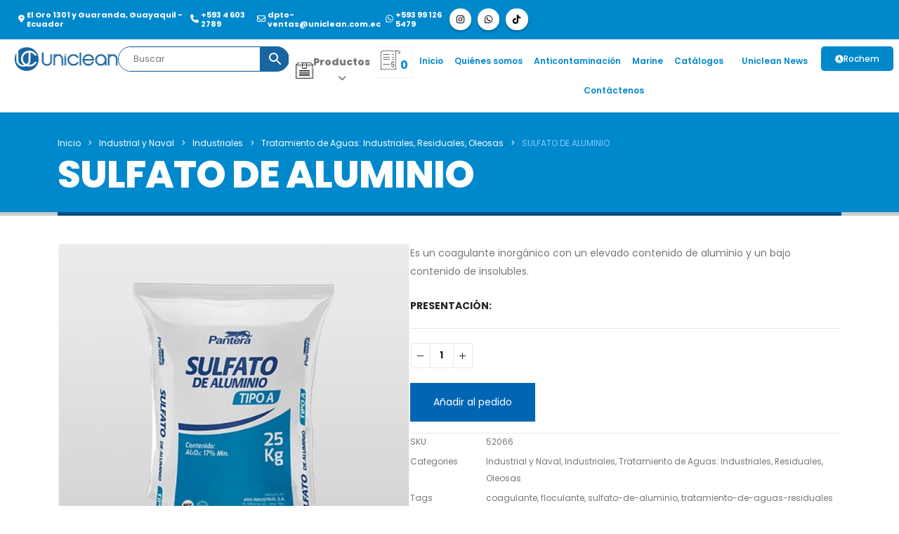

--- FILE ---
content_type: text/html; charset=UTF-8
request_url: https://uniclean.com.ec/producto/sulfato-de-aluminio/
body_size: 74004
content:
<!DOCTYPE html><html  lang="es"><head>
<meta name="MobileOptimized" content="width" />
<meta name="HandheldFriendly" content="true" />
<meta name="generator" content="Drupal 11 (https://www.drupal.org)" />
<script data-no-optimize="1">var litespeed_docref=sessionStorage.getItem("litespeed_docref");litespeed_docref&&(Object.defineProperty(document,"referrer",{get:function(){return litespeed_docref}}),sessionStorage.removeItem("litespeed_docref"));</script> <meta http-equiv="X-UA-Compatible" content="IE=edge" /><meta http-equiv="Content-Type" content="text/html; charset=UTF-8" /><meta name="viewport" content="width=device-width, initial-scale=1, minimum-scale=1" /><link rel="profile" href="https://gmpg.org/xfn/11" /><meta name='robots' content='index, follow, max-image-preview:large, max-snippet:-1, max-video-preview:-1' /><title>SULFATO DE ALUMINIO - Uniclean del Ecuador</title><meta name="description" content="Es un coagulante inorgánico con un elevado contenido de aluminio y un bajo contenido de insolubles." /><link rel="canonical" href="https://uniclean.com.ec/producto/sulfato-de-aluminio/" /><meta property="og:locale" content="es_ES" /><meta property="og:type" content="product" /><meta property="og:title" content="SULFATO DE ALUMINIO" /><meta property="og:description" content="Es un coagulante inorgánico con un elevado contenido de aluminio y un bajo contenido de insolubles." /><meta property="og:url" content="https://uniclean.com.ec/producto/sulfato-de-aluminio/" /><meta property="og:site_name" content="Uniclean del Ecuador" /><meta property="article:modified_time" content="2024-08-02T19:58:01+00:00" /><meta property="og:image" content="https://uniclean.com.ec/storage/2024/08/sulfato-de-aluminio-a.jpg" /><meta property="og:image:width" content="1000" /><meta property="og:image:height" content="1000" /><meta property="og:image:type" content="image/jpeg" /><meta name="twitter:card" content="summary_large_image" /><meta name="twitter:label1" content="Disponibilidad" /><meta name="twitter:data1" content="Disponible" /> <script type="application/ld+json" class="yoast-schema-graph">{"@context":"https://schema.org","@graph":[{"@type":["WebPage","ItemPage"],"@id":"https://uniclean.com.ec/producto/sulfato-de-aluminio/","url":"https://uniclean.com.ec/producto/sulfato-de-aluminio/","name":"SULFATO DE ALUMINIO - Uniclean del Ecuador","isPartOf":{"@id":"https://uniclean.com.ec/#website"},"primaryImageOfPage":{"@id":"https://uniclean.com.ec/producto/sulfato-de-aluminio/#primaryimage"},"image":{"@id":"https://uniclean.com.ec/producto/sulfato-de-aluminio/#primaryimage"},"thumbnailUrl":"https://uniclean.com.ec/storage/2024/08/sulfato-de-aluminio-a.jpg","breadcrumb":{"@id":"https://uniclean.com.ec/producto/sulfato-de-aluminio/#breadcrumb"},"inLanguage":"es","potentialAction":{"@type":"BuyAction","target":"https://uniclean.com.ec/producto/sulfato-de-aluminio/"}},{"@type":"ImageObject","inLanguage":"es","@id":"https://uniclean.com.ec/producto/sulfato-de-aluminio/#primaryimage","url":"https://uniclean.com.ec/storage/2024/08/sulfato-de-aluminio-a.jpg","contentUrl":"https://uniclean.com.ec/storage/2024/08/sulfato-de-aluminio-a.jpg","width":1000,"height":1000},{"@type":"BreadcrumbList","@id":"https://uniclean.com.ec/producto/sulfato-de-aluminio/#breadcrumb","itemListElement":[{"@type":"ListItem","position":1,"name":"Inicio","item":"https://uniclean.com.ec/"},{"@type":"ListItem","position":2,"name":"Productos","item":"https://uniclean.com.ec/shop/"},{"@type":"ListItem","position":3,"name":"SULFATO DE ALUMINIO"}]},{"@type":"WebSite","@id":"https://uniclean.com.ec/#website","url":"https://uniclean.com.ec/","name":"Uniclean del Ecuador","description":"Pioneros en la industria química, con una gran variedad de productos para la industria naval, industrial e industria en general.","publisher":{"@id":"https://uniclean.com.ec/#organization"},"potentialAction":[{"@type":"SearchAction","target":{"@type":"EntryPoint","urlTemplate":"https://uniclean.com.ec/?s={search_term_string}"},"query-input":{"@type":"PropertyValueSpecification","valueRequired":true,"valueName":"search_term_string"}}],"inLanguage":"es"},{"@type":"Organization","@id":"https://uniclean.com.ec/#organization","name":"Uniclean del Ecuador","alternateName":"Uniclean","url":"https://uniclean.com.ec/","logo":{"@type":"ImageObject","inLanguage":"es","@id":"https://uniclean.com.ec/#/schema/logo/image/","url":"https://uniclean.com.ec/storage/2024/06/logo-horizontal-web.png","contentUrl":"https://uniclean.com.ec/storage/2024/06/logo-horizontal-web.png","width":180,"height":43,"caption":"Uniclean del Ecuador"},"image":{"@id":"https://uniclean.com.ec/#/schema/logo/image/"},"sameAs":["https://www.facebook.com/unicleanec","https://www.instagram.com/unicleanec/","https://www.tiktok.com/@unicleanec"],"description":"Somos una empresa ecuatoriana que comercializa y distribuye productos químicos, materiales y complementos para la industria en general.","email":"info@uniclean.com.ec","telephone":"+593 99 126 5479","legalName":"Uniclean del Ecuador"}]}</script> <meta property="og:availability" content="instock" /><meta property="product:availability" content="instock" /><meta property="product:retailer_item_id" content="52066" /><meta property="product:condition" content="new" /><link rel='dns-prefetch' href='//static.elfsight.com' /><link rel='dns-prefetch' href='//code.jivosite.com' /><link rel='dns-prefetch' href='//cdnjs.cloudflare.com' /><link rel='dns-prefetch' href='//facebook.com' /><link rel='dns-prefetch' href='//instagram.com' /><link rel='dns-prefetch' href='//fonts.google.com' /><link rel='preconnect' href='https://facebook.com' /><link rel='preconnect' href='http://https' /><link rel="alternate" type="application/rss+xml" title="Uniclean del Ecuador &raquo; Feed" href="https://uniclean.com.ec/feed/" /><link rel="alternate" type="application/rss+xml" title="Uniclean del Ecuador &raquo; Feed de los comentarios" href="https://uniclean.com.ec/comments/feed/" /><link rel="alternate" title="oEmbed (JSON)" type="application/json+oembed" href="https://uniclean.com.ec/wp-json/oembed/1.0/embed?url=https%3A%2F%2Funiclean.com.ec%2Fproducto%2Fsulfato-de-aluminio%2F" /><link rel="alternate" title="oEmbed (XML)" type="text/xml+oembed" href="https://uniclean.com.ec/wp-json/oembed/1.0/embed?url=https%3A%2F%2Funiclean.com.ec%2Fproducto%2Fsulfato-de-aluminio%2F&#038;format=xml" /><link rel="shortcut icon" href="//uniclean.com.ec/storage/2025/01/favicon_uniclean.ico" type="image/x-icon" /><link rel="apple-touch-icon" href="" /><link rel="apple-touch-icon" sizes="120x120" href="" /><link rel="apple-touch-icon" sizes="76x76" href="" /><link rel="apple-touch-icon" sizes="152x152" href="" /><link data-optimized="2" rel="stylesheet" href="https://uniclean.com.ec/core/cache/ls/css/dfecbb8703f18bab127a0c88f58be6f9.css?rnd=87806" /> <script type="litespeed/javascript" data-src="https://uniclean.com.ec/lib/js/jquery/jquery.min.js" id="jquery-core-js"></script> <script id="yaymail-notice-js-extra" type="litespeed/javascript">var yaymail_notice={"admin_ajax":"https://uniclean.com.ec/unicleanadminpath/admin-ajax.php","nonce":"78cdb94fd6"}</script> <script id="pdf-generator-addon-for-elementor-page-builder-js-extra" type="litespeed/javascript">var rtw_pgaepb_obj={"ajax_url":"https://uniclean.com.ec/unicleanadminpath/admin-ajax.php","rtw_pgaepb_nonce":"c6f00b2bfb","some_thing_msg":"Some Thing Went Wrong! Please Try Again"}</script> <script id="wc-add-to-cart-js-extra" type="litespeed/javascript">var wc_add_to_cart_params={"ajax_url":"/unicleanadminpath/admin-ajax.php","wc_ajax_url":"/?wc-ajax=%%endpoint%%","i18n_view_cart":"Ver carrito","cart_url":"https://uniclean.com.ec/cotizacion/","is_cart":"","cart_redirect_after_add":"no"}</script> <script id="wc-single-product-js-extra" type="litespeed/javascript">var wc_single_product_params={"i18n_required_rating_text":"Por favor elige una puntuaci\u00f3n","i18n_rating_options":["1 de 5 estrellas","2 de 5 estrellas","3 de 5 estrellas","4 de 5 estrellas","5 de 5 estrellas"],"i18n_product_gallery_trigger_text":"Ver galer\u00eda de im\u00e1genes a pantalla completa","review_rating_required":"yes","flexslider":{"rtl":!1,"animation":"slide","smoothHeight":!0,"directionNav":!1,"controlNav":"thumbnails","slideshow":!1,"animationSpeed":500,"animationLoop":!1,"allowOneSlide":!1},"zoom_enabled":"","zoom_options":[],"photoswipe_enabled":"1","photoswipe_options":{"shareEl":!1,"closeOnScroll":!1,"history":!1,"hideAnimationDuration":0,"showAnimationDuration":0},"flexslider_enabled":""}</script> <script id="woocommerce-js-extra" type="litespeed/javascript">var woocommerce_params={"ajax_url":"/unicleanadminpath/admin-ajax.php","wc_ajax_url":"/?wc-ajax=%%endpoint%%","i18n_password_show":"Mostrar contrase\u00f1a","i18n_password_hide":"Ocultar contrase\u00f1a"}</script> <script id="wc-cart-fragments-js-extra" type="litespeed/javascript">var wc_cart_fragments_params={"ajax_url":"/unicleanadminpath/admin-ajax.php","wc_ajax_url":"/?wc-ajax=%%endpoint%%","cart_hash_key":"wc_cart_hash_61fc6c95e47c18bbc2294016ce6a3435","fragment_name":"wc_fragments_61fc6c95e47c18bbc2294016ce6a3435","request_timeout":"15000"}</script> <script id="wc-country-select-js-extra" type="litespeed/javascript">var wc_country_select_params={"countries":"{\"AF\":[],\"AL\":{\"AL-01\":\"Berat\",\"AL-09\":\"Dib\\u00ebr\",\"AL-02\":\"Durr\\u00ebs\",\"AL-03\":\"Elbasan\",\"AL-04\":\"Fier\",\"AL-05\":\"Gjirokast\\u00ebr\",\"AL-06\":\"Kor\\u00e7\\u00eb\",\"AL-07\":\"Kuk\\u00ebs\",\"AL-08\":\"Lezh\\u00eb\",\"AL-10\":\"Shkod\\u00ebr\",\"AL-11\":\"Tirana\",\"AL-12\":\"Vlor\\u00eb\"},\"AO\":{\"BGO\":\"Bengo\",\"BLU\":\"Benguela\",\"BIE\":\"Bi\\u00e9\",\"CAB\":\"Cabinda\",\"CNN\":\"Cunene\",\"HUA\":\"Huambo\",\"HUI\":\"Hu\\u00edla\",\"CCU\":\"Kuando Kubango\",\"CNO\":\"Kwanza-Norte\",\"CUS\":\"Kwanza-Sul\",\"LUA\":\"Luanda\",\"LNO\":\"Lunda-Norte\",\"LSU\":\"Lunda-Sul\",\"MAL\":\"Malanje\",\"MOX\":\"Moxico\",\"NAM\":\"Namibe\",\"UIG\":\"U\\u00edge\",\"ZAI\":\"Zaire\"},\"AR\":{\"C\":\"Ciudad Aut\\u00f3noma de Buenos Aires\",\"B\":\"Buenos Aires\",\"K\":\"Catamarca\",\"H\":\"Chaco\",\"U\":\"Chubut\",\"X\":\"C\\u00f3rdoba\",\"W\":\"Corrientes\",\"E\":\"Entre R\\u00edos\",\"P\":\"Formosa\",\"Y\":\"Jujuy\",\"L\":\"La Pampa\",\"F\":\"La Rioja\",\"M\":\"Mendoza\",\"N\":\"Misiones\",\"Q\":\"Neuqu\\u00e9n\",\"R\":\"R\\u00edo Negro\",\"A\":\"Salta\",\"J\":\"San Juan\",\"D\":\"San Luis\",\"Z\":\"Santa Cruz\",\"S\":\"Santa Fe\",\"G\":\"Santiago del Estero\",\"V\":\"Tierra del Fuego\",\"T\":\"Tucum\\u00e1n\"},\"AT\":[],\"AU\":{\"ACT\":\"Australia Central\",\"NSW\":\"Nueva Gales del Sur\",\"NT\":\"Northern Territory\",\"QLD\":\"Queensland\",\"SA\":\"South Australia\",\"TAS\":\"Tasmania\",\"VIC\":\"Victoria\",\"WA\":\"Western Australia\"},\"AX\":[],\"BD\":{\"BD-05\":\"Bagerhat\",\"BD-01\":\"Bandarban\",\"BD-02\":\"Barguna\",\"BD-06\":\"Barishal\",\"BD-07\":\"Bhola\",\"BD-03\":\"Bogura\",\"BD-04\":\"Brahmanbaria\",\"BD-09\":\"Chandpur\",\"BD-10\":\"Chattogram\",\"BD-12\":\"Chuadanga\",\"BD-11\":\"Cox's Bazar\",\"BD-08\":\"Cumilla\",\"BD-13\":\"Dhaka\",\"BD-14\":\"Dinajpur\",\"BD-15\":\"Faridpur \",\"BD-16\":\"Feni\",\"BD-19\":\"Gaibandha\",\"BD-18\":\"Gazipur\",\"BD-17\":\"Gopalganj\",\"BD-20\":\"Habiganj\",\"BD-21\":\"Jamalpur\",\"BD-22\":\"Jashore\",\"BD-25\":\"Jhalokati\",\"BD-23\":\"Jhenaidah\",\"BD-24\":\"Joypurhat\",\"BD-29\":\"Khagrachhari\",\"BD-27\":\"Khulna\",\"BD-26\":\"Kishoreganj\",\"BD-28\":\"Kurigram\",\"BD-30\":\"Kushtia\",\"BD-31\":\"Lakshmipur\",\"BD-32\":\"Lalmonirhat\",\"BD-36\":\"Madaripur\",\"BD-37\":\"Magura\",\"BD-33\":\"Manikganj \",\"BD-39\":\"Meherpur\",\"BD-38\":\"Moulvibazar\",\"BD-35\":\"Munshiganj\",\"BD-34\":\"Mymensingh\",\"BD-48\":\"Naogaon\",\"BD-43\":\"Narail\",\"BD-40\":\"Narayanganj\",\"BD-42\":\"Narsingdi\",\"BD-44\":\"Natore\",\"BD-45\":\"Nawabganj\",\"BD-41\":\"Netrakona\",\"BD-46\":\"Nilphamari\",\"BD-47\":\"Noakhali\",\"BD-49\":\"Pabna\",\"BD-52\":\"Panchagarh\",\"BD-51\":\"Patuakhali\",\"BD-50\":\"Pirojpur\",\"BD-53\":\"Rajbari\",\"BD-54\":\"Rajshahi\",\"BD-56\":\"Rangamati\",\"BD-55\":\"Rangpur\",\"BD-58\":\"Satkhira\",\"BD-62\":\"Shariatpur\",\"BD-57\":\"Sherpur\",\"BD-59\":\"Sirajganj\",\"BD-61\":\"Sunamganj\",\"BD-60\":\"Sylhet\",\"BD-63\":\"Tangail\",\"BD-64\":\"Thakurgaon\"},\"BE\":[],\"BG\":{\"BG-01\":\"Blagoevgrad\",\"BG-02\":\"Burgas\",\"BG-08\":\"Dobrich\",\"BG-07\":\"Gabrovo\",\"BG-26\":\"Haskovo\",\"BG-09\":\"Kardzhali\",\"BG-10\":\"Kyustendil\",\"BG-11\":\"Lovech\",\"BG-12\":\"Montana\",\"BG-13\":\"Pazardzhik\",\"BG-14\":\"Pernik\",\"BG-15\":\"Pleven\",\"BG-16\":\"Plovdiv\",\"BG-17\":\"Razgrad\",\"BG-18\":\"Ruse\",\"BG-27\":\"Shumen\",\"BG-19\":\"Silistra\",\"BG-20\":\"Sliven\",\"BG-21\":\"Smolyan\",\"BG-23\":\"Distrito de Sof\\u00eda\",\"BG-22\":\"Sofia\",\"BG-24\":\"Stara Zagora\",\"BG-25\":\"Targovishte\",\"BG-03\":\"Varna\",\"BG-04\":\"Veliko Tarnovo\",\"BG-05\":\"Vidin\",\"BG-06\":\"Vratsa\",\"BG-28\":\"Yambol\"},\"BH\":[],\"BI\":[],\"BJ\":{\"AL\":\"Alibori\",\"AK\":\"Atakora\",\"AQ\":\"Atlantique\",\"BO\":\"Borgou\",\"CO\":\"Collines\",\"KO\":\"Kouffo\",\"DO\":\"Donga\",\"LI\":\"Littoral\",\"MO\":\"Mono\",\"OU\":\"Ou\\u00e9m\\u00e9\",\"PL\":\"Plateau\",\"ZO\":\"Zou\"},\"BO\":{\"BO-B\":\"Beni\",\"BO-H\":\"Chuquisaca\",\"BO-C\":\"Cochabamba\",\"BO-L\":\"La Paz\",\"BO-O\":\"Oruro\",\"BO-N\":\"Pando\",\"BO-P\":\"Potos\\u00ed\",\"BO-S\":\"Santa Cruz\",\"BO-T\":\"Tarija\"},\"BR\":{\"AC\":\"Acre\",\"AL\":\"Alagoas\",\"AP\":\"Amap\\u00e1\",\"AM\":\"Amazonas\",\"BA\":\"Bahia\",\"CE\":\"Cear\\u00e1\",\"DF\":\"Distrito Federal\",\"ES\":\"Esp\\u00edrito Santo\",\"GO\":\"Goi\\u00e1s\",\"MA\":\"Maranh\\u00e3o\",\"MT\":\"Mato Grosso\",\"MS\":\"Mato Grosso del Sur\",\"MG\":\"Minas Gerais\",\"PA\":\"Par\\u00e1\",\"PB\":\"Para\\u00edba\",\"PR\":\"Paran\\u00e1\",\"PE\":\"Pernambuco\",\"PI\":\"Piau\\u00ed\",\"RJ\":\"Rio de Janeiro\",\"RN\":\"R\\u00edo Grande del Norte\",\"RS\":\"R\\u00edo Grande del Sur\",\"RO\":\"Rond\\u00f4nia\",\"RR\":\"Roraima\",\"SC\":\"Santa Catalina\",\"SP\":\"S\\u00e3o Paulo\",\"SE\":\"Sergipe\",\"TO\":\"Tocantins\"},\"CA\":{\"AB\":\"Alberta\",\"BC\":\"Columbia Brit\\u00e1nica\",\"MB\":\"Manitoba\",\"NB\":\"New Brunswick\",\"NL\":\"Newfoundland y Labrador\",\"NT\":\"Northwest Territories\",\"NS\":\"Nova Scotia\",\"NU\":\"Nunavut\",\"ON\":\"Ontario\",\"PE\":\"Isla del Pr\\u00edncipe Eduardo\",\"QC\":\"Quebec\",\"SK\":\"Saskatchewan\",\"YT\":\"Yukon Territory\"},\"CH\":{\"AG\":\"Aargau\",\"AR\":\"Appenzell Ausserrhoden\",\"AI\":\"Appenzell Innerrhoden\",\"BL\":\"Basel-Landschaft\",\"BS\":\"Basel-Stadt\",\"BE\":\"Bern\",\"FR\":\"Fribourg\",\"GE\":\"Geneva\",\"GL\":\"Glarus\",\"GR\":\"Graub\\u00fcnden\",\"JU\":\"Jura\",\"LU\":\"Luzern\",\"NE\":\"Neuch\\u00e2tel\",\"NW\":\"Nidwalden\",\"OW\":\"Obwalden\",\"SH\":\"Schaffhausen\",\"SZ\":\"Schwyz\",\"SO\":\"Solothurn\",\"SG\":\"St. Gallen\",\"TG\":\"Thurgau\",\"TI\":\"Ticino\",\"UR\":\"URI\",\"VS\":\"Valais\",\"VD\":\"Vaud\",\"ZG\":\"Zug\",\"ZH\":\"Z\\u00fcrich\"},\"CL\":{\"CL-AI\":\"Ais\\u00e9n del General Carlos Iba\\u00f1ez del Campo\",\"CL-AN\":\"Antofagasta\",\"CL-AP\":\"Arica y Parinacota\",\"CL-AR\":\"La Araucan\\u00eda\",\"CL-AT\":\"Atacama\",\"CL-BI\":\"Biob\\u00edo\",\"CL-CO\":\"Coquimbo\",\"CL-LI\":\"Libertador General Bernardo O'Higgins\",\"CL-LL\":\"Los Lagos\",\"CL-LR\":\"Los R\\u00edos\",\"CL-MA\":\"Magallanes\",\"CL-ML\":\"Maule\",\"CL-NB\":\"\\u00d1uble\",\"CL-RM\":\"Regi\\u00f3n Metropolitana de Santiago\",\"CL-TA\":\"Tarapac\\u00e1\",\"CL-VS\":\"Valpara\\u00edso\"},\"CN\":{\"CN1\":\"Yunnan \\/ \\u4e91\\u5357\",\"CN2\":\"Beijing \\/ \\u5317\\u4eac\",\"CN3\":\"Tianjin \\/ \\u5929\\u6d25\",\"CN4\":\"Hebei \\/ \\u6cb3\\u5317\",\"CN5\":\"Shanxi \\/ \\u5c71\\u897f\",\"CN6\":\"Mongolia Interior \\/ \\u5167\\u8499\\u53e4\",\"CN7\":\"Liaoning \\/ \\u8fbd\\u5b81\",\"CN8\":\"Jilin \\/ \\u5409\\u6797\",\"CN9\":\"Heilongjiang \\/ \\u9ed1\\u9f99\\u6c5f\",\"CN10\":\"Shanghai \\/ \\u4e0a\\u6d77\",\"CN11\":\"Jiangsu \\/ \\u6c5f\\u82cf\",\"CN12\":\"Zhejiang \\/ \\u6d59\\u6c5f\",\"CN13\":\"Anhui \\/ \\u5b89\\u5fbd\",\"CN14\":\"Fujian \\/ \\u798f\\u5efa\",\"CN15\":\"Jiangxi \\/ \\u6c5f\\u897f\",\"CN16\":\"Shandong \\/ \\u5c71\\u4e1c\",\"CN17\":\"Henan \\/ \\u6cb3\\u5357\",\"CN18\":\"Hubei \\/ \\u6e56\\u5317\",\"CN19\":\"Hunan \\/ \\u6e56\\u5357\",\"CN20\":\"Guangdong \\/ \\u5e7f\\u4e1c\",\"CN21\":\"Guangxi Zhuang \\/ \\u5e7f\\u897f\\u58ee\\u65cf\",\"CN22\":\"Hainan \\/ \\u6d77\\u5357\",\"CN23\":\"Chongqing \\/ \\u91cd\\u5e86\",\"CN24\":\"Sichuan \\/ \\u56db\\u5ddd\",\"CN25\":\"Guizhou \\/ \\u8d35\\u5dde\",\"CN26\":\"Shaanxi \\/ \\u9655\\u897f\",\"CN27\":\"Gansu \\/ \\u7518\\u8083\",\"CN28\":\"Qinghai \\/ \\u9752\\u6d77\",\"CN29\":\"Ningxia Hui \\/ \\u5b81\\u590f\",\"CN30\":\"Macao \\/ \\u6fb3\\u95e8\",\"CN31\":\"Tibet \\/ \\u897f\\u85cf\",\"CN32\":\"Xinjiang \\/ \\u65b0\\u7586\"},\"CO\":{\"CO-AMA\":\"Amazonas\",\"CO-ANT\":\"Antioquia\",\"CO-ARA\":\"Arauca\",\"CO-ATL\":\"Atl\\u00e1ntico\",\"CO-BOL\":\"Bol\\u00edvar\",\"CO-BOY\":\"Boyac\\u00e1\",\"CO-CAL\":\"Caldas\",\"CO-CAQ\":\"Caquet\\u00e1\",\"CO-CAS\":\"Casanare\",\"CO-CAU\":\"Cauca\",\"CO-CES\":\"Cesar\",\"CO-CHO\":\"Choc\\u00f3\",\"CO-COR\":\"C\\u00f3rdoba\",\"CO-CUN\":\"Cundinamarca\",\"CO-DC\":\"Distrito Capital\",\"CO-GUA\":\"Guain\\u00eda\",\"CO-GUV\":\"Guaviare\",\"CO-HUI\":\"Huila\",\"CO-LAG\":\"La Guajira\",\"CO-MAG\":\"Magdalena\",\"CO-MET\":\"Meta\",\"CO-NAR\":\"Nari\\u00f1o\",\"CO-NSA\":\"Norte de Santander\",\"CO-PUT\":\"Putumayo\",\"CO-QUI\":\"Quind\\u00edo\",\"CO-RIS\":\"Risaralda\",\"CO-SAN\":\"Santander\",\"CO-SAP\":\"San Andr\\u00e9s y Providencia\",\"CO-SUC\":\"Sucre\",\"CO-TOL\":\"Tolima\",\"CO-VAC\":\"Valle del Cauca\",\"CO-VAU\":\"Vaup\\u00e9s\",\"CO-VID\":\"Vichada\"},\"CR\":{\"CR-A\":\"Alajuela\",\"CR-C\":\"Cartago\",\"CR-G\":\"Guanacaste\",\"CR-H\":\"Heredia\",\"CR-L\":\"Lim\\u00f3n\",\"CR-P\":\"Puntarenas\",\"CR-SJ\":\"San Jos\\u00e9\"},\"CZ\":[],\"DE\":{\"DE-BW\":\"Baden-Wurtemberg\",\"DE-BY\":\"Baviera\",\"DE-BE\":\"Berl\\u00edn\",\"DE-BB\":\"Brandeburgo\",\"DE-HB\":\"Bremen\",\"DE-HH\":\"Hamburgo\",\"DE-HE\":\"Hesse\",\"DE-MV\":\"Mecklemburgo-Pomerania Occidental\",\"DE-NI\":\"Baja Sajonia\",\"DE-NW\":\"Renania del Norte-Westfalia\",\"DE-RP\":\"Renania-Palatinado\",\"DE-SL\":\"Sarre\",\"DE-SN\":\"Sajonia\",\"DE-ST\":\"Sajonia-Anhalt\",\"DE-SH\":\"Schleswig-Holstein\",\"DE-TH\":\"Turingia\"},\"DK\":[],\"DO\":{\"DO-01\":\"Distrito Nacional\",\"DO-02\":\"Azua\",\"DO-03\":\"Baoruco\",\"DO-04\":\"Barahona\",\"DO-33\":\"Cibao Nordeste\",\"DO-34\":\"Cibao Noroeste\",\"DO-35\":\"Cibao Norte\",\"DO-36\":\"Cibao Sur\",\"DO-05\":\"Dajab\\u00f3n\",\"DO-06\":\"Duarte\",\"DO-08\":\"El Seibo\",\"DO-37\":\"El Valle\",\"DO-07\":\"El\\u00edas Pi\\u00f1a\",\"DO-38\":\"Enriquillo\",\"DO-09\":\"Espaillat\",\"DO-30\":\"Hato Mayor\",\"DO-19\":\"Hermanas Mirabal\",\"DO-39\":\"Hig\\u00fcamo\",\"DO-10\":\"Independencia\",\"DO-11\":\"La Altagracia\",\"DO-12\":\"La Romana\",\"DO-13\":\"La Vega\",\"DO-14\":\"Mar\\u00eda Trinidad S\\u00e1nchez\",\"DO-28\":\"Monse\\u00f1or Nouel\",\"DO-15\":\"Monte Cristi\",\"DO-29\":\"Monte Plata\",\"DO-40\":\"Ozama\",\"DO-16\":\"Pedernales\",\"DO-17\":\"Peravia\",\"DO-18\":\"Puerto Plata\",\"DO-20\":\"Saman\\u00e1\",\"DO-21\":\"San Crist\\u00f3bal\",\"DO-31\":\"San Jos\\u00e9 de Ocoa\",\"DO-22\":\"San Juan\",\"DO-23\":\"San Pedro de Macor\\u00eds\",\"DO-24\":\"S\\u00e1nchez Ram\\u00edrez\",\"DO-25\":\"Santiago\",\"DO-26\":\"Santiago Rodr\\u00edguez\",\"DO-32\":\"Santo Domingo\",\"DO-41\":\"Valdesia\",\"DO-27\":\"Valverde\",\"DO-42\":\"Yuma\"},\"DZ\":{\"DZ-01\":\"Adrar\",\"DZ-02\":\"Chlef\",\"DZ-03\":\"Laghouat\",\"DZ-04\":\"Oum El Bouaghi\",\"DZ-05\":\"Batna\",\"DZ-06\":\"B\\u00e9ja\\u00efa\",\"DZ-07\":\"Biskra\",\"DZ-08\":\"B\\u00e9char\",\"DZ-09\":\"Blida\",\"DZ-10\":\"Bouira\",\"DZ-11\":\"Tamanghasset\",\"DZ-12\":\"T\\u00e9bessa\",\"DZ-13\":\"Tlemcen\",\"DZ-14\":\"Tiaret\",\"DZ-15\":\"Tizi Ouzou\",\"DZ-16\":\"Argel\",\"DZ-17\":\"Djelfa\",\"DZ-18\":\"Jijel\",\"DZ-19\":\"S\\u00e9tif\",\"DZ-20\":\"Sa\\u00efda\",\"DZ-21\":\"Skikda\",\"DZ-22\":\"Sidi Bel Abb\\u00e8s\",\"DZ-23\":\"Annaba\",\"DZ-24\":\"Guelma\",\"DZ-25\":\"Constantine\",\"DZ-26\":\"M\\u00e9d\\u00e9a\",\"DZ-27\":\"Mostaganem\",\"DZ-28\":\"M\\u2019Sila\",\"DZ-29\":\"Mascara\",\"DZ-30\":\"Ouargla\",\"DZ-31\":\"Oran\",\"DZ-32\":\"El Bayadh\",\"DZ-33\":\"Illizi\",\"DZ-34\":\"Bordj Bou Arr\\u00e9ridj\",\"DZ-35\":\"Boumerd\\u00e8s\",\"DZ-36\":\"El Tarf\",\"DZ-37\":\"Tindouf\",\"DZ-38\":\"Tissemsilt\",\"DZ-39\":\"El Oued\",\"DZ-40\":\"Khenchela\",\"DZ-41\":\"Souk Ahras\",\"DZ-42\":\"Tipasa\",\"DZ-43\":\"Mila\",\"DZ-44\":\"A\\u00efn Defla\",\"DZ-45\":\"Naama\",\"DZ-46\":\"A\\u00efn T\\u00e9mouchent\",\"DZ-47\":\"Gharda\\u00efa\",\"DZ-48\":\"Relizane\"},\"EE\":[],\"EC\":{\"EC-A\":\"Azuay\",\"EC-B\":\"Bol\\u00edvar\",\"EC-F\":\"Ca\\u00f1ar\",\"EC-C\":\"Carchi\",\"EC-H\":\"Chimborazo\",\"EC-X\":\"Cotopaxi\",\"EC-O\":\"El Oro\",\"EC-E\":\"Esmeraldas\",\"EC-W\":\"Gal\\u00e1pagos\",\"EC-G\":\"Guayas\",\"EC-I\":\"Imbabura\",\"EC-L\":\"Loja\",\"EC-R\":\"Los R\\u00edos\",\"EC-M\":\"Manab\\u00ed\",\"EC-S\":\"Morona-Santiago\",\"EC-N\":\"Napo\",\"EC-D\":\"Orellana\",\"EC-Y\":\"Pastaza\",\"EC-P\":\"Pichincha\",\"EC-SE\":\"Santa Elena\",\"EC-SD\":\"Santo Domingo de los Ts\\u00e1chilas\",\"EC-U\":\"Sucumb\\u00edos\",\"EC-T\":\"Tungurahua\",\"EC-Z\":\"Zamora-Chinchipe\"},\"EG\":{\"EGALX\":\"Alexandria\",\"EGASN\":\"Aswan\",\"EGAST\":\"Asyut\",\"EGBA\":\"Red Sea\",\"EGBH\":\"Beheira\",\"EGBNS\":\"Beni Suef\",\"EGC\":\"El Cairo\",\"EGDK\":\"Dakahlia\",\"EGDT\":\"Damietta\",\"EGFYM\":\"Faiyum\",\"EGGH\":\"Gharbia\",\"EGGZ\":\"Giza\",\"EGIS\":\"Ismailia\",\"EGJS\":\"South Sinai\",\"EGKB\":\"Qalyubia\",\"EGKFS\":\"Kafr el-Sheikh\",\"EGKN\":\"Qena\",\"EGLX\":\"Luxor\",\"EGMN\":\"Minya\",\"EGMNF\":\"Monufia\",\"EGMT\":\"Matrouh\",\"EGPTS\":\"Port Said\",\"EGSHG\":\"Sohag\",\"EGSHR\":\"Al Sharqia\",\"EGSIN\":\"North Sinai\",\"EGSUZ\":\"Suez\",\"EGWAD\":\"New Valley\"},\"ES\":{\"C\":\"La Coru\\u00f1a\",\"VI\":\"\\u00c1lava\",\"AB\":\"Albacete\",\"A\":\"Alicante\",\"AL\":\"Almer\\u00eda\",\"O\":\"Asturias\",\"AV\":\"\\u00c1vila\",\"BA\":\"Badajoz\",\"PM\":\"Baleares\",\"B\":\"Barcelona\",\"BU\":\"Burgos\",\"CC\":\"C\\u00e1ceres\",\"CA\":\"C\\u00e1diz\",\"S\":\"Cantabria\",\"CS\":\"Castell\\u00f3n\",\"CE\":\"Ceuta\",\"CR\":\"Ciudad Real\",\"CO\":\"C\\u00f3rdoba\",\"CU\":\"Cuenca\",\"GI\":\"Gerona\",\"GR\":\"Granada\",\"GU\":\"Guadalajara\",\"SS\":\"Guip\\u00fazcoa\",\"H\":\"Huelva\",\"HU\":\"Huesca\",\"J\":\"Ja\\u00e9n\",\"LO\":\"La Rioja\",\"GC\":\"Las Palmas\",\"LE\":\"Le\\u00f3n\",\"L\":\"L\\u00e9rida\",\"LU\":\"Lugo\",\"M\":\"Madrid\",\"MA\":\"M\\u00e1laga\",\"ML\":\"Melilla\",\"MU\":\"Murcia\",\"NA\":\"Navarra\",\"OR\":\"Orense\",\"P\":\"Palencia\",\"PO\":\"Pontevedra\",\"SA\":\"Salamanca\",\"TF\":\"Santa Cruz de Tenerife\",\"SG\":\"Segovia\",\"SE\":\"Sevilla\",\"SO\":\"Soria\",\"T\":\"Tarragona\",\"TE\":\"Teruel\",\"TO\":\"Toledo\",\"V\":\"Valencia\",\"VA\":\"Valladolid\",\"BI\":\"Vizcaya\",\"ZA\":\"Zamora\",\"Z\":\"Zaragoza\"},\"ET\":[],\"FI\":[],\"FR\":[],\"GF\":[],\"GH\":{\"AF\":\"Ahafo\",\"AH\":\"Ashanti\",\"BA\":\"Brong-Ahafo\",\"BO\":\"Bono\",\"BE\":\"Bono este\",\"CP\":\"Central\",\"EP\":\"Oriental\",\"AA\":\"Gran Acra\",\"NE\":\"Noreste\",\"NP\":\"Septentrional\",\"OT\":\"Oti\",\"SV\":\"Savannah\",\"UE\":\"Alto este\",\"UW\":\"Alto oriente\",\"TV\":\"Volta\",\"WP\":\"Occidental\",\"WN\":\"Noroeste\"},\"GP\":[],\"GR\":{\"I\":\"\\u00c1tica\",\"A\":\"Macedonia oriental y Tracia\",\"B\":\"Macedonia central\",\"C\":\"Macedonia occidental\",\"D\":\"\\u00c9piro\",\"E\":\"Tesalia\",\"F\":\"Islas j\\u00f3nicas\",\"G\":\"Grecia occidental\",\"H\":\"Grecia central\",\"J\":\"Peloponeso\",\"K\":\"Egeo norte\",\"L\":\"Egeo sur\",\"M\":\"Creta\"},\"GT\":{\"GT-AV\":\"Alta Verapaz\",\"GT-BV\":\"Baja Verapaz\",\"GT-CM\":\"Chimaltenango\",\"GT-CQ\":\"Chiquimula\",\"GT-PR\":\"El Progreso\",\"GT-ES\":\"Escuintla\",\"GT-GU\":\"Guatemala\",\"GT-HU\":\"Huehuetenango\",\"GT-IZ\":\"Izabal\",\"GT-JA\":\"Jalapa\",\"GT-JU\":\"Jutiapa\",\"GT-PE\":\"Pet\\u00e9n\",\"GT-QZ\":\"Quetzaltenango\",\"GT-QC\":\"Quich\\u00e9\",\"GT-RE\":\"Retalhuleu\",\"GT-SA\":\"Sacatep\\u00e9quez\",\"GT-SM\":\"San Marcos\",\"GT-SR\":\"Santa Rosa\",\"GT-SO\":\"Solol\\u00e1\",\"GT-SU\":\"Suchitep\\u00e9quez\",\"GT-TO\":\"Totonicap\\u00e1n\",\"GT-ZA\":\"Zacapa\"},\"HK\":{\"HONG KONG\":\"Isla de Hong Kong\",\"KOWLOON\":\"Kowloon\",\"NEW TERRITORIES\":\"Nuevos territorios\"},\"HN\":{\"HN-AT\":\"Atl\\u00e1ntida\",\"HN-IB\":\"Bay Islands\",\"HN-CH\":\"Choluteca\",\"HN-CL\":\"Col\\u00f3n\",\"HN-CM\":\"Comayagua\",\"HN-CP\":\"Cop\\u00e1n\",\"HN-CR\":\"Cort\\u00e9s\",\"HN-EP\":\"El Para\\u00edso\",\"HN-FM\":\"Francisco Moraz\\u00e1n\",\"HN-GD\":\"Gracias a Dios\",\"HN-IN\":\"Intibuc\\u00e1\",\"HN-LE\":\"Lempira\",\"HN-LP\":\"La Paz\",\"HN-OC\":\"Ocotepeque\",\"HN-OL\":\"Olancho\",\"HN-SB\":\"Santa B\\u00e1rbara\",\"HN-VA\":\"Valle\",\"HN-YO\":\"Yoro\"},\"HR\":{\"HR-01\":\"Condado de Zagreb\",\"HR-02\":\"Condado de Krapina-Zagorje\",\"HR-03\":\"Condado de Sisak-Moslavina\",\"HR-04\":\"Condado de Karlovac\",\"HR-05\":\"Condado de Vara\\u017edin\",\"HR-06\":\"Condado de Koprivnica-Kri\\u017eevci\",\"HR-07\":\"Condado de Bjelovar-Bilogora\",\"HR-08\":\"Condado de Primorje-Gorski Kotar\",\"HR-09\":\"Condado de Lika-Senj\",\"HR-10\":\"Condado de Virovitica-Podravina\",\"HR-11\":\"Condado de Po\\u017eega-Eslavonia\",\"HR-12\":\"Condado de Brod-Posavina\",\"HR-13\":\"Condado de Zadar\",\"HR-14\":\"Condado de Osijek-Baranja\",\"HR-15\":\"Condado de \\u0160ibenik-Knin\",\"HR-16\":\"Condado de Vukovar-Srijem\",\"HR-17\":\"Condado de Split-Dalmacia\",\"HR-18\":\"Condado de Istria\",\"HR-19\":\"Condado de Dubrovnik-Neretva\",\"HR-20\":\"Condado de Me\\u0111imurje\",\"HR-21\":\"Ciudad de Zagreb\"},\"HU\":{\"BK\":\"B\\u00e1cs-Kiskun\",\"BE\":\"B\\u00e9k\\u00e9s\",\"BA\":\"Baranya\",\"BZ\":\"Borsod-Aba\\u00faj-Zempl\\u00e9n\",\"BU\":\"Budapest\",\"CS\":\"Csongr\\u00e1d-Csan\\u00e1d\",\"FE\":\"Fej\\u00e9r\",\"GS\":\"Gy\\u0151r-Moson-Sopron\",\"HB\":\"Hajd\\u00fa-Bihar\",\"HE\":\"Heves\",\"JN\":\"J\\u00e1sz-Nagykun-Szolnok\",\"KE\":\"Kom\\u00e1rom-Esztergom\",\"NO\":\"N\\u00f3gr\\u00e1d\",\"PE\":\"Pest\",\"SO\":\"Somogy\",\"SZ\":\"Szabolcs-Szatm\\u00e1r-Bereg\",\"TO\":\"Tolna\",\"VA\":\"Vas\",\"VE\":\"Veszpr\\u00e9m\",\"ZA\":\"Zala\"},\"ID\":{\"AC\":\"Daerah Istimewa Aceh\",\"SU\":\"Sumatra Septentrional\",\"SB\":\"Sumatra Occidental\",\"RI\":\"Riau\",\"KR\":\"Kepulauan Riau\",\"JA\":\"Jambi\",\"SS\":\"Sumatra Meridional\",\"BB\":\"Bangka Belitung\",\"BE\":\"Bengkulu\",\"LA\":\"Lampung\",\"JK\":\"DKI Jakarta\",\"JB\":\"Jawa Barat\",\"BT\":\"Banten\",\"JT\":\"Jawa Tengah\",\"JI\":\"Jawa Timur\",\"YO\":\"Yogyakarta\",\"BA\":\"Bali\",\"NB\":\"Nusatenggara Occidental\",\"NT\":\"Nusatenggara Oriental\",\"KB\":\"Borneo Occidental\",\"KT\":\"Borneo Central\",\"KI\":\"Kalimantan Oriental\",\"KS\":\"Borneo Meridional\",\"KU\":\"Borneo del Norte\",\"SA\":\"C\\u00e9lebes Septentrional\",\"ST\":\"C\\u00e9lebes Central\",\"SG\":\"C\\u00e9lebes Suroriental\",\"SR\":\"C\\u00e9lebes Occidental\",\"SN\":\"C\\u00e9lebes Meridional\",\"GO\":\"Gorontalo\",\"MA\":\"Las islas Molucas \",\"MU\":\"Molucas septentrionales\",\"PA\":\"Pap\\u00faa\",\"PB\":\"Provincia de Pap\\u00faa Occidental\"},\"IE\":{\"CW\":\"Carlow\",\"CN\":\"Cavan\",\"CE\":\"Clare\",\"CO\":\"Cork\",\"DL\":\"Donegal\",\"D\":\"Dubl\\u00edn\",\"G\":\"Galway\",\"KY\":\"Kerry\",\"KE\":\"Kildare\",\"KK\":\"Kilkenny\",\"LS\":\"Laois\",\"LM\":\"Leitrim\",\"LK\":\"Limerick\",\"LD\":\"Longford\",\"LH\":\"Louth\",\"MO\":\"Mayo\",\"MH\":\"Meath\",\"MN\":\"Monaghan\",\"OY\":\"Offaly\",\"RN\":\"Roscommon\",\"SO\":\"Sligo\",\"TA\":\"Tipperary\",\"WD\":\"Waterford\",\"WH\":\"Westmeath\",\"WX\":\"Wexford\",\"WW\":\"Wicklow\"},\"IN\":{\"AN\":\"Islas Andaman y Nicobar\",\"AP\":\"Andra Pradesh\",\"AR\":\"Arunachal Pradesh\",\"AS\":\"Assam\",\"BR\":\"Bihar\",\"CH\":\"Chandigarh\",\"CT\":\"Chhattisgarh\",\"DD\":\"Daman and Diu\",\"DH\":\"D\\u0101dra y Nagar Haveli y Dam\\u0101n y Diu\",\"DL\":\"Delhi\",\"DN\":\"Dadra y Nagar Haveli\",\"GA\":\"Goa\",\"GJ\":\"Gujarat\",\"HP\":\"Himachal Pradesh\",\"HR\":\"Haryana\",\"JH\":\"Jharkhand\",\"JK\":\"Jammu and Kashmir\",\"KA\":\"Karnataka\",\"KL\":\"Kerala\",\"LA\":\"Ladakh\",\"LD\":\"Lakshadweep\",\"MH\":\"Maharashtra\",\"ML\":\"Meghalaya\",\"MN\":\"Manipur\",\"MP\":\"Madhya Pradesh\",\"MZ\":\"Mizoram\",\"NL\":\"Nagaland\",\"OD\":\"Odisha\",\"PB\":\"Punjab\",\"PY\":\"Pondicherry (Puducherry)\",\"RJ\":\"Rajasthan\",\"SK\":\"Sikkim\",\"TS\":\"Telangana\",\"TN\":\"Tamil Nadu\",\"TR\":\"Tripura\",\"UP\":\"Uttar Pradesh\",\"UK\":\"Uttarakhand\",\"WB\":\"West Bengal\"},\"IR\":{\"KHZ\":\"Juzest\\u00e1n (\\u062e\\u0648\\u0632\\u0633\\u062a\\u0627\\u0646)\",\"THR\":\"Teher\\u00e1n  (\\u062a\\u0647\\u0631\\u0627\\u0646)\",\"ILM\":\"Ilaam (\\u0627\\u06cc\\u0644\\u0627\\u0645)\",\"BHR\":\"Bujara (\\u0628\\u0648\\u0634\\u0647\\u0631)\",\"ADL\":\"Ardebil (\\u0627\\u0631\\u062f\\u0628\\u06cc\\u0644)\",\"ESF\":\"Isfah\\u00e1n (\\u0627\\u0635\\u0641\\u0647\\u0627\\u0646)\",\"YZD\":\"Yazd (\\u06cc\\u0632\\u062f)\",\"KRH\":\"Kermanshah (\\u06a9\\u0631\\u0645\\u0627\\u0646\\u0634\\u0627\\u0647)\",\"KRN\":\"Kerm\\u00e1n (\\u06a9\\u0631\\u0645\\u0627\\u0646)\",\"HDN\":\"Hamad\\u00e1n (\\u0647\\u0645\\u062f\\u0627\\u0646)\",\"GZN\":\"Qazv\\u00edn (\\u0642\\u0632\\u0648\\u06cc\\u0646)\",\"ZJN\":\"Zany\\u00e1n (\\u0632\\u0646\\u062c\\u0627\\u0646)\",\"LRS\":\"Lorist\\u00e1n (\\u0644\\u0631\\u0633\\u062a\\u0627\\u0646)\",\"ABZ\":\"Elburz (\\u0627\\u0644\\u0628\\u0631\\u0632)\",\"EAZ\":\"Azerbaiy\\u00e1n Oriental (\\u0622\\u0630\\u0631\\u0628\\u0627\\u06cc\\u062c\\u0627\\u0646 \\u0634\\u0631\\u0642\\u06cc)\",\"WAZ\":\"Azerbaiy\\u00e1n Occidental (\\u0622\\u0630\\u0631\\u0628\\u0627\\u06cc\\u062c\\u0627\\u0646 \\u063a\\u0631\\u0628\\u06cc)\",\"CHB\":\"Chahar y Bajtiari (\\u0686\\u0647\\u0627\\u0631\\u0645\\u062d\\u0627\\u0644 \\u0648 \\u0628\\u062e\\u062a\\u06cc\\u0627\\u0631\\u06cc)\",\"SKH\":\"Joras\\u00e1n del Sur (\\u062e\\u0631\\u0627\\u0633\\u0627\\u0646 \\u062c\\u0646\\u0648\\u0628\\u06cc)\",\"RKH\":\"Joras\\u00e1n Razav\\u00ed (\\u062e\\u0631\\u0627\\u0633\\u0627\\u0646 \\u0631\\u0636\\u0648\\u06cc)\",\"NKH\":\"Joras\\u00e1n del Norte (\\u062e\\u0631\\u0627\\u0633\\u0627\\u0646 \\u062c\\u0646\\u0648\\u0628\\u06cc)\",\"SMN\":\"Semn\\u00e1n (\\u0633\\u0645\\u0646\\u0627\\u0646)\",\"FRS\":\"Fars (\\u0641\\u0627\\u0631\\u0633)\",\"QHM\":\"Qom (\\u0642\\u0645)\",\"KRD\":\"Kurdist\\u00e1n \\/ \\u06a9\\u0631\\u062f\\u0633\\u062a\\u0627\\u0646)\",\"KBD\":\"Kohkiluyeh y Buyer Ahmad (\\u06a9\\u0647\\u06af\\u06cc\\u0644\\u0648\\u06cc\\u06cc\\u0647 \\u0648 \\u0628\\u0648\\u06cc\\u0631\\u0627\\u062d\\u0645\\u062f)\",\"GLS\":\"Golest\\u00e1n (\\u06af\\u0644\\u0633\\u062a\\u0627\\u0646)\",\"GIL\":\"Guil\\u00e1n (\\u06af\\u06cc\\u0644\\u0627\\u0646)\",\"MZN\":\"Mazandar\\u00e1n (\\u0645\\u0627\\u0632\\u0646\\u062f\\u0631\\u0627\\u0646)\",\"MKZ\":\"Markaz\\u00ed (\\u0645\\u0631\\u06a9\\u0632\\u06cc)\",\"HRZ\":\"Hormozg\\u00e1n (\\u0647\\u0631\\u0645\\u0632\\u06af\\u0627\\u0646)\",\"SBN\":\"Sist\\u00e1n and Baluchist\\u00e1n (\\u0633\\u06cc\\u0633\\u062a\\u0627\\u0646 \\u0648 \\u0628\\u0644\\u0648\\u0686\\u0633\\u062a\\u0627\\u0646)\"},\"IS\":[],\"IT\":{\"AG\":\"Agrigento\",\"AL\":\"Alessandria\",\"AN\":\"Ancona\",\"AO\":\"Aosta\",\"AR\":\"Arezzo\",\"AP\":\"Ascoli Piceno\",\"AT\":\"Asti\",\"AV\":\"Avellino\",\"BA\":\"Bari\",\"BT\":\"Barletta-Andria-Trani\",\"BL\":\"Belluno\",\"BN\":\"Benevento\",\"BG\":\"Bergamo\",\"BI\":\"Biella\",\"BO\":\"Bologna\",\"BZ\":\"Bolzano\",\"BS\":\"Brescia\",\"BR\":\"Brindisi\",\"CA\":\"Cagliari\",\"CL\":\"Caltanissetta\",\"CB\":\"Campobasso\",\"CE\":\"Caserta\",\"CT\":\"Catania\",\"CZ\":\"Catanzaro\",\"CH\":\"Chieti\",\"CO\":\"Como\",\"CS\":\"Cosenza\",\"CR\":\"Cremona\",\"KR\":\"Crotone\",\"CN\":\"Cuneo\",\"EN\":\"Enna\",\"FM\":\"Fermo\",\"FE\":\"Ferrara\",\"FI\":\"Florencia\",\"FG\":\"Foggia\",\"FC\":\"Forl\\u00ec-Cesena\",\"FR\":\"Frosinone\",\"GE\":\"Genova\",\"GO\":\"Gorizia\",\"GR\":\"Grosseto\",\"IM\":\"Imperia\",\"IS\":\"Isernia\",\"SP\":\"La Spezia\",\"AQ\":\"L'Aquila\",\"LT\":\"Latina\",\"LE\":\"Lecce\",\"LC\":\"Lecco\",\"LI\":\"Livorno\",\"LO\":\"Lodi\",\"LU\":\"Lucca\",\"MC\":\"Macerata\",\"MN\":\"Mantova\",\"MS\":\"Massa-Carrara\",\"MT\":\"Matera\",\"ME\":\"Messina\",\"MI\":\"Mil\\u00e1n\",\"MO\":\"Modena\",\"MB\":\"Monza e della Brianza\",\"NA\":\"N\\u00e1poles\",\"NO\":\"Novara\",\"NU\":\"Nuoro\",\"OR\":\"Oristano\",\"PD\":\"Padova\",\"PA\":\"Palermo\",\"PR\":\"Parma\",\"PV\":\"Pavia\",\"PG\":\"Perugia\",\"PU\":\"Pesaro e Urbino\",\"PE\":\"Pescara\",\"PC\":\"Piacenza\",\"PI\":\"Pisa\",\"PT\":\"Pistoia\",\"PN\":\"Pordenone\",\"PZ\":\"Potenza\",\"PO\":\"Prato\",\"RG\":\"Ragusa\",\"RA\":\"Ravenna\",\"RC\":\"Reggio Calabria\",\"RE\":\"Reggio Emilia\",\"RI\":\"Rieti\",\"RN\":\"Rimini\",\"RM\":\"Roma\",\"RO\":\"Rovigo\",\"SA\":\"Salerno\",\"SS\":\"Sassari\",\"SV\":\"Savona\",\"SI\":\"Siena\",\"SR\":\"Siracusa\",\"SO\":\"Sondrio\",\"SU\":\"Sur de Cerde\\u00f1a\",\"TA\":\"Taranto\",\"TE\":\"Teramo\",\"TR\":\"Terni\",\"TO\":\"Torino\",\"TP\":\"Trapani\",\"TN\":\"Trento\",\"TV\":\"Treviso\",\"TS\":\"Trieste\",\"UD\":\"Udine\",\"VA\":\"Varese\",\"VE\":\"Venezia\",\"VB\":\"Verbano-Cusio-Ossola\",\"VC\":\"Vercelli\",\"VR\":\"Verona\",\"VV\":\"Vibo Valentia\",\"VI\":\"Vicenza\",\"VT\":\"Viterbo\"},\"IL\":[],\"IM\":[],\"JM\":{\"JM-01\":\"Kingston\",\"JM-02\":\"San Andr\\u00e9s\",\"JM-03\":\"Santo Tom\\u00e1s\",\"JM-04\":\"Portland\",\"JM-05\":\"Santa Mar\\u00eda\",\"JM-06\":\"Santa Ana\",\"JM-07\":\"Trelawny\",\"JM-08\":\"San Jaime\",\"JM-09\":\"Hanover\",\"JM-10\":\"Westmoreland\",\"JM-11\":\"Santa Isabel\",\"JM-12\":\"Manchester\",\"JM-13\":\"Clarendon\",\"JM-14\":\"Santa Catalina\"},\"JP\":{\"JP01\":\"Hokkaid\\u014d\",\"JP02\":\"Aomori\",\"JP03\":\"Iwate\",\"JP04\":\"Miyagi\",\"JP05\":\"Akita\",\"JP06\":\"Yamagata\",\"JP07\":\"Fukushima\",\"JP08\":\"Ibaraki\",\"JP09\":\"Tochigi\",\"JP10\":\"Gunma\",\"JP11\":\"Saitama\",\"JP12\":\"Chiba\",\"JP13\":\"Tokyo\",\"JP14\":\"Kanagawa\",\"JP15\":\"Niigata\",\"JP16\":\"Toyama\",\"JP17\":\"Ishikawa\",\"JP18\":\"Fukui\",\"JP19\":\"Yamanashi\",\"JP20\":\"Nagano\",\"JP21\":\"Gifu\",\"JP22\":\"Shizuoka\",\"JP23\":\"Aichi\",\"JP24\":\"Mie\",\"JP25\":\"Shiga\",\"JP26\":\"Kyoto\",\"JP27\":\"Osaka\",\"JP28\":\"Hyogo\",\"JP29\":\"Nara\",\"JP30\":\"Wakayama\",\"JP31\":\"Tottori\",\"JP32\":\"Shimane\",\"JP33\":\"Okayama\",\"JP34\":\"Hiroshima\",\"JP35\":\"Yamaguchi\",\"JP36\":\"Tokushima\",\"JP37\":\"Kagawa\",\"JP38\":\"Ehime\",\"JP39\":\"Coch\\u00edn\",\"JP40\":\"Fukuoka\",\"JP41\":\"Saga\",\"JP42\":\"Nagasaki\",\"JP43\":\"Kumamoto\",\"JP44\":\"\\u014cita\",\"JP45\":\"Miyazaki\",\"JP46\":\"Kagoshima\",\"JP47\":\"Okinawa\"},\"KE\":{\"KE01\":\"Baringo\",\"KE02\":\"Bomet\",\"KE03\":\"Bungoma\",\"KE04\":\"Busia\",\"KE05\":\"Elgeyo-Marakwet\",\"KE06\":\"Embu\",\"KE07\":\"Garissa\",\"KE08\":\"Homa Bay\",\"KE09\":\"Isiolo\",\"KE10\":\"Kajiado\",\"KE11\":\"Kakamega\",\"KE12\":\"Kericho\",\"KE13\":\"Kiambu\",\"KE14\":\"Kilifi\",\"KE15\":\"Kirinyaga\",\"KE16\":\"Kisii\",\"KE17\":\"Kisumu\",\"KE18\":\"Kitui\",\"KE19\":\"Kwale\",\"KE20\":\"Laikipia\",\"KE21\":\"Lamu\",\"KE22\":\"Machakos\",\"KE23\":\"Makueni\",\"KE24\":\"Mandera\",\"KE25\":\"Marsabit\",\"KE26\":\"Meru\",\"KE27\":\"Migori\",\"KE28\":\"Mombasa\",\"KE29\":\"Murang\\u2019a\",\"KE30\":\"Condado de Nairobi \",\"KE31\":\"Nakuru\",\"KE32\":\"Nandi\",\"KE33\":\"Narok\",\"KE34\":\"Nyamira\",\"KE35\":\"Nyandarua\",\"KE36\":\"Nyeri\",\"KE37\":\"Samburu\",\"KE38\":\"Siaya\",\"KE39\":\"Taita-Taveta\",\"KE40\":\"Tana River\",\"KE41\":\"Tharaka-Nithi\",\"KE42\":\"Trans Nzoia\",\"KE43\":\"Turkana\",\"KE44\":\"Uasin Gishu\",\"KE45\":\"Vihiga\",\"KE46\":\"Wajir\",\"KE47\":\"West Pokot\"},\"KN\":{\"KNK\":\"Saint Kitts\",\"KNN\":\"Nevis\",\"KN01\":\"Christ Church Nichola Town\",\"KN02\":\"Saint Anne Sandy Point\",\"KN03\":\"Saint George Basseterre\",\"KN04\":\"Saint George Gingerland\",\"KN05\":\"Saint James Windward\",\"KN06\":\"Saint John Capisterre\",\"KN07\":\"Saint John Figtree\",\"KN08\":\"Saint Mary Cayon\",\"KN09\":\"Saint Paul Capisterre\",\"KN10\":\"Saint Paul Charlestown\",\"KN11\":\"Saint Peter Basseterre\",\"KN12\":\"Saint Thomas Lowland\",\"KN13\":\"Saint Thomas Middle Island\",\"KN15\":\"Trinity Palmetto Point\"},\"KR\":[],\"KW\":[],\"LA\":{\"AT\":\"Attapeu\",\"BK\":\"Bokeo\",\"BL\":\"Bolikhamsai\",\"CH\":\"Champasak\",\"HO\":\"Houaphanh\",\"KH\":\"Khammouane\",\"LM\":\"Luang Namtha\",\"LP\":\"Luang Prabang\",\"OU\":\"Oudomxay\",\"PH\":\"Phongsaly\",\"SL\":\"Salavan\",\"SV\":\"Savannakhet\",\"VI\":\"Provincia de Vientiane\",\"VT\":\"Vientiane\",\"XA\":\"Sainyabuli\",\"XE\":\"Sekong\",\"XI\":\"Xiangkhouang\",\"XS\":\"Xaisomboun\"},\"LB\":[],\"LI\":[],\"LR\":{\"BM\":\"Bomi\",\"BN\":\"Bong\",\"GA\":\"Gbarpolu\",\"GB\":\"Grand Bassa\",\"GC\":\"Grand Cape Mount\",\"GG\":\"Grand Gedeh\",\"GK\":\"Grand Kru\",\"LO\":\"Lofa\",\"MA\":\"Margibi\",\"MY\":\"Maryland\",\"MO\":\"Montserrado\",\"NM\":\"Nimba\",\"RV\":\"Rivercess\",\"RG\":\"River Gee\",\"SN\":\"Sinoe\"},\"LU\":[],\"MA\":{\"maagd\":\"Agadir Ida-Outanane\",\"maazi\":\"Azilal\",\"mabem\":\"Beni Melal\",\"maber\":\"Berk\\u00e1n\",\"mabes\":\"Benslimane\",\"mabod\":\"Bojador\",\"mabom\":\"Boulemane\",\"mabrr\":\"Berrechid\",\"macas\":\"Casablanca\",\"mache\":\"Chauen\",\"machi\":\"Chichaoua\",\"macht\":\"Chtouka A\\u00eft Baha\",\"madri\":\"Driuch\",\"maedi\":\"Esauira\",\"maerr\":\"Er-Rachidia\",\"mafah\":\"Fahs-Beni Makada\",\"mafes\":\"F\\u00e8s-Dar-Dbibegh\",\"mafig\":\"Figuig\",\"mafqh\":\"Fquih Ben Salah\",\"mague\":\"Guelmim\",\"maguf\":\"Guercif\",\"mahaj\":\"El Hayeb\",\"mahao\":\"Al Hauz\",\"mahoc\":\"Alhucemas\",\"maifr\":\"Ifr\\u00e1n\",\"maine\":\"Inezgane-A\\u00eft Melloul\",\"majdi\":\"El Yadida\",\"majra\":\"Yerada\",\"maken\":\"Kenitra\",\"makes\":\"El Kelaa des Sraghna\",\"makhe\":\"Jemisset\",\"makhn\":\"Jenifra\",\"makho\":\"Jouribga\",\"malaa\":\"El Aai\\u00fan\",\"malar\":\"Larache\",\"mamar\":\"Marrakech\",\"mamdf\":\"M'diq-Fnideq\",\"mamed\":\"Mediuna\",\"mamek\":\"Mequinez\",\"mamid\":\"Midelt\",\"mammd\":\"Medina de Marrakech\",\"mammn\":\"Marrakech-Menara\",\"mamoh\":\"Mohammed\\u00eda\",\"mamou\":\"Mulay Yacub\",\"manad\":\"Nador\",\"manou\":\"Nouaceur\",\"maoua\":\"Uarzazate\",\"maoud\":\"Dajla-R\\u00edo de Oro\",\"maouj\":\"Oujda-Angad\",\"maouz\":\"Uez\\u00e1n\",\"marab\":\"Rabat\",\"mareh\":\"Rehamna\",\"masaf\":\"Saf\\u00ed\",\"masal\":\"Sal\\u00e9\",\"masef\":\"Sefr\\u00fa\",\"maset\":\"Settat\",\"masib\":\"Sidi Bennour\",\"masif\":\"Sidi Ifni\",\"masik\":\"Sidi Kacem\",\"masil\":\"Sidi Slimane\",\"maskh\":\"Sjirat-Temara\",\"masyb\":\"Sidi Youssef Ben Ali\",\"mataf\":\"Tarfaya (parte EH)\",\"matai\":\"Taurirt\",\"matao\":\"Taunat\",\"matar\":\"Tarudant\",\"matat\":\"Tata\",\"mataz\":\"Taza\",\"matet\":\"Tetu\\u00e1n\",\"matin\":\"Tinerhir\",\"matiz\":\"Tiznit\",\"matng\":\"T\\u00e1nger-Arcila\",\"matnt\":\"Tan-Tan\",\"mayus\":\"Yusuf\\u00eda\",\"mazag\":\"Zagora\"},\"MD\":{\"C\":\"Chi\\u0219in\\u0103u\",\"BL\":\"B\\u0103l\\u021bi\",\"AN\":\"Anenii Noi\",\"BS\":\"Basarabeasca\",\"BR\":\"Briceni\",\"CH\":\"Cahul\",\"CT\":\"Cantemir\",\"CL\":\"C\\u0103l\\u0103ra\\u0219i\",\"CS\":\"C\\u0103u\\u0219eni\",\"CM\":\"Cimi\\u0219lia\",\"CR\":\"Criuleni\",\"DN\":\"Dondu\\u0219eni\",\"DR\":\"Drochia\",\"DB\":\"Dub\\u0103sari\",\"ED\":\"Edine\\u021b\",\"FL\":\"F\\u0103le\\u0219ti\",\"FR\":\"Flore\\u0219ti\",\"GE\":\"UTA G\\u0103g\\u0103uzia\",\"GL\":\"Glodeni\",\"HN\":\"H\\u00eence\\u0219ti\",\"IL\":\"Ialoveni\",\"LV\":\"Leova\",\"NS\":\"Nisporeni\",\"OC\":\"Ocni\\u021ba\",\"OR\":\"Orhei\",\"RZ\":\"Rezina\",\"RS\":\"R\\u00ee\\u0219cani\",\"SG\":\"S\\u00eengerei\",\"SR\":\"Soroca\",\"ST\":\"Str\\u0103\\u0219eni\",\"SD\":\"\\u0218old\\u0103ne\\u0219ti\",\"SV\":\"\\u0218tefan Vod\\u0103\",\"TR\":\"Taraclia\",\"TL\":\"Telene\\u0219ti\",\"UN\":\"Ungheni\"},\"MF\":[],\"MQ\":[],\"MT\":[],\"MX\":{\"DF\":\"Ciudad de M\\u00e9xico\",\"JA\":\"Jalisco\",\"NL\":\"Nuevo Le\\u00f3n\",\"AG\":\"Aguascalientes\",\"BC\":\"Baja California\",\"BS\":\"Baja California Sur\",\"CM\":\"Campeche\",\"CS\":\"Chiapas\",\"CH\":\"Chihuahua\",\"CO\":\"Coahuila\",\"CL\":\"Colima\",\"DG\":\"Durango\",\"GT\":\"Guanajuato\",\"GR\":\"Guerrero\",\"HG\":\"Hidalgo\",\"MX\":\"Estado de M\\u00e9xico\",\"MI\":\"Michoac\\u00e1n\",\"MO\":\"Morelos\",\"NA\":\"Nayarit\",\"OA\":\"Oaxaca\",\"PU\":\"Puebla\",\"QT\":\"Quer\\u00e9taro\",\"QR\":\"Quintana Roo\",\"SL\":\"San Luis Potos\\u00ed\",\"SI\":\"Sinaloa\",\"SO\":\"Sonora\",\"TB\":\"Tabasco\",\"TM\":\"Tamaulipas\",\"TL\":\"Tlaxcala\",\"VE\":\"Veracruz\",\"YU\":\"Yucat\\u00e1n\",\"ZA\":\"Zacatecas\"},\"MY\":{\"JHR\":\"Johor\",\"KDH\":\"Kedah\",\"KTN\":\"Kelantan\",\"LBN\":\"Labuan\",\"MLK\":\"Malaca (Melaca)\",\"NSN\":\"Negeri Sembilan\",\"PHG\":\"Pahang\",\"PNG\":\"Penang (Pulau Pinang)\",\"PRK\":\"Perak\",\"PLS\":\"Perlis\",\"SBH\":\"Sabah\",\"SWK\":\"Sarawak\",\"SGR\":\"Selangor\",\"TRG\":\"Terengganu\",\"PJY\":\"Putrajaya\",\"KUL\":\"Kuala Lumpur\"},\"MZ\":{\"MZP\":\"Cabo Delgado\",\"MZG\":\"Gaza\",\"MZI\":\"Inhambane\",\"MZB\":\"Manica\",\"MZL\":\"Provincia de Maputo\",\"MZMPM\":\"Maputo\",\"MZN\":\"Nampula\",\"MZA\":\"Niassa\",\"MZS\":\"Sofala\",\"MZT\":\"Tete\",\"MZQ\":\"Zamb\\u00e9zia\"},\"NA\":{\"ER\":\"Erongo\",\"HA\":\"Hardap\",\"KA\":\"Karas\",\"KE\":\"Kavango este\",\"KW\":\"Kavango oeste\",\"KH\":\"Khomas\",\"KU\":\"Kunene\",\"OW\":\"Ohangwena\",\"OH\":\"Omaheke\",\"OS\":\"Omusati\",\"ON\":\"Oshana\",\"OT\":\"Oshikoto\",\"OD\":\"Otjozondjupa\",\"CA\":\"Zambezi\"},\"NG\":{\"AB\":\"Abia\",\"FC\":\"Abuja\",\"AD\":\"Adamawa\",\"AK\":\"Akwa Ibom\",\"AN\":\"Anambra\",\"BA\":\"Bauchi\",\"BY\":\"Bayelsa\",\"BE\":\"Benue\",\"BO\":\"Borno\",\"CR\":\"Cross River\",\"DE\":\"Delta\",\"EB\":\"Ebonyi\",\"ED\":\"Edo\",\"EK\":\"Ekiti\",\"EN\":\"Enugu\",\"GO\":\"Gombe\",\"IM\":\"Imo\",\"JI\":\"Jigawa\",\"KD\":\"Kaduna\",\"KN\":\"Kano\",\"KT\":\"Katsina\",\"KE\":\"Kebbi\",\"KO\":\"Kogi\",\"KW\":\"Kwara\",\"LA\":\"Lagos\",\"NA\":\"Nasarawa\",\"NI\":\"N\\u00edger\",\"OG\":\"Ogun\",\"ON\":\"Ondo\",\"OS\":\"Osun\",\"OY\":\"Oyo\",\"PL\":\"Plateau\",\"RI\":\"Rivers\",\"SO\":\"Sokoto\",\"TA\":\"Taraba\",\"YO\":\"Yobe\",\"ZA\":\"Zamfara\"},\"NL\":[],\"NO\":[],\"NP\":{\"BAG\":\"Bagmati\",\"BHE\":\"Bheri\",\"DHA\":\"Dhaulagiri\",\"GAN\":\"Gandaki\",\"JAN\":\"Janakpur\",\"KAR\":\"Karnali\",\"KOS\":\"Koshi\",\"LUM\":\"Lumbini\",\"MAH\":\"Mahakali\",\"MEC\":\"Mechi\",\"NAR\":\"Narayani\",\"RAP\":\"Rapti\",\"SAG\":\"Sagarmatha\",\"SET\":\"Seti\"},\"NI\":{\"NI-AN\":\"Atl\\u00e1ntico Norte\",\"NI-AS\":\"Atl\\u00e1ntico Sur\",\"NI-BO\":\"Boaco\",\"NI-CA\":\"Carazo\",\"NI-CI\":\"Chinandega\",\"NI-CO\":\"Chontales\",\"NI-ES\":\"Estel\\u00ed\",\"NI-GR\":\"Granada\",\"NI-JI\":\"Jinotega\",\"NI-LE\":\"Le\\u00f3n\",\"NI-MD\":\"Madriz\",\"NI-MN\":\"Managua\",\"NI-MS\":\"Masaya\",\"NI-MT\":\"Matagalpa\",\"NI-NS\":\"Nueva Segovia\",\"NI-RI\":\"Rivas\",\"NI-SJ\":\"R\\u00edo San Juan\"},\"NZ\":{\"NTL\":\"Northland\",\"AUK\":\"Auckland\",\"WKO\":\"Waikato\",\"BOP\":\"Bay of Plenty\",\"TKI\":\"Taranaki\",\"GIS\":\"Gisborne\",\"HKB\":\"Hawke\\u2019s Bay\",\"MWT\":\"Manawatu-Whanganui\",\"WGN\":\"Wellington\",\"NSN\":\"Nelson\",\"MBH\":\"Marlborough\",\"TAS\":\"Tasman\",\"WTC\":\"Costa Oeste\",\"CAN\":\"Canterbury\",\"OTA\":\"Otago\",\"STL\":\"Southland\"},\"PA\":{\"PA-1\":\"Bocas del Toro\",\"PA-2\":\"Cocl\\u00e9\",\"PA-3\":\"Col\\u00f3n\",\"PA-4\":\"Chiriqu\\u00ed\",\"PA-5\":\"Dari\\u00e9n\",\"PA-6\":\"Herrera\",\"PA-7\":\"Los Santos\",\"PA-8\":\"Panam\\u00e1\",\"PA-9\":\"Veraguas\",\"PA-10\":\"West Panam\\u00e1\",\"PA-EM\":\"Ember\\u00e1\",\"PA-KY\":\"Guna Yala\",\"PA-NB\":\"Ng\\u00f6be-Bugl\\u00e9\"},\"PE\":{\"CAL\":\"El Callao\",\"LMA\":\"Lima Metropolitana\",\"AMA\":\"Amazonas\",\"ANC\":\"Ancash\",\"APU\":\"Apur\\u00edmac\",\"ARE\":\"Arequipa\",\"AYA\":\"Ayacucho\",\"CAJ\":\"Cajamarca\",\"CUS\":\"Cusco\",\"HUV\":\"Huancavelica\",\"HUC\":\"Hu\\u00e1nuco\",\"ICA\":\"Ica\",\"JUN\":\"Jun\\u00edn\",\"LAL\":\"La Libertad\",\"LAM\":\"Lambayeque\",\"LIM\":\"Lima Provincias\",\"LOR\":\"Loreto\",\"MDD\":\"Madre de Dios\",\"MOQ\":\"Moquegua\",\"PAS\":\"Pasco\",\"PIU\":\"Piura\",\"PUN\":\"Puno\",\"SAM\":\"San Mart\\u00edn\",\"TAC\":\"Tacna\",\"TUM\":\"Tumbes\",\"UCA\":\"Ucayali\"},\"PH\":{\"ABR\":\"Abra\",\"AGN\":\"Agusan del Norte\",\"AGS\":\"Agusan del Sur\",\"AKL\":\"Aklan\",\"ALB\":\"Albay\",\"ANT\":\"Antique\",\"APA\":\"Apayao\",\"AUR\":\"Aurora\",\"BAS\":\"Basilan\",\"BAN\":\"Bataan\",\"BTN\":\"Batanes\",\"BTG\":\"Batangas\",\"BEN\":\"Benguet\",\"BIL\":\"Biliran\",\"BOH\":\"Bohol\",\"BUK\":\"Bukidnon\",\"BUL\":\"Bulacan\",\"CAG\":\"Cagayan\",\"CAN\":\"Camarines Norte\",\"CAS\":\"Camarines Sur\",\"CAM\":\"Camiguin\",\"CAP\":\"Capiz\",\"CAT\":\"Catanduanes\",\"CAV\":\"Cavite\",\"CEB\":\"Cebu\",\"COM\":\"Valle Compostela\",\"NCO\":\"Cotabato\",\"DAV\":\"Davao del Norte\",\"DAS\":\"Davao del Sur\",\"DAC\":\"Davao Occidental\",\"DAO\":\"Davao Oriental\",\"DIN\":\"Islas Dinagat\",\"EAS\":\"Samar Este\",\"GUI\":\"Guimaras\",\"IFU\":\"Ifugao\",\"ILN\":\"Ilocos Norte\",\"ILS\":\"Ilocos Sur\",\"ILI\":\"Iloilo\",\"ISA\":\"Isabela\",\"KAL\":\"Kalinga\",\"LUN\":\"La Union\",\"LAG\":\"Laguna\",\"LAN\":\"Lanao del Norte\",\"LAS\":\"Lanao del Sur\",\"LEY\":\"Leyte\",\"MAG\":\"Maguindanao\",\"MAD\":\"Marinduque\",\"MAS\":\"Masbate\",\"MSC\":\"Misamis Occidental\",\"MSR\":\"Misamis Oriental\",\"MOU\":\"Mountain Province\",\"NEC\":\"Negros Occidental\",\"NER\":\"Negros Oriental\",\"NSA\":\"Samar del Norte\",\"NUE\":\"Nueva Ecija\",\"NUV\":\"Nueva Vizcaya\",\"MDC\":\"Mindoro Occidental\",\"MDR\":\"Mindoro Oriental\",\"PLW\":\"Palawan\",\"PAM\":\"Pampanga\",\"PAN\":\"Pangasinan\",\"QUE\":\"Quezon\",\"QUI\":\"Quirino\",\"RIZ\":\"Rizal\",\"ROM\":\"Romblon\",\"WSA\":\"Samar\",\"SAR\":\"Sarangani\",\"SIQ\":\"Siquijor\",\"SOR\":\"Sorsogon\",\"SCO\":\"Cotabato Sur\",\"SLE\":\"Leyte del Sur\",\"SUK\":\"Sultan Kudarat\",\"SLU\":\"Sulu\",\"SUN\":\"Surigao del Norte\",\"SUR\":\"Surigao del Sur\",\"TAR\":\"Tarlac\",\"TAW\":\"Tawi-Tawi\",\"ZMB\":\"Zambales\",\"ZAN\":\"Zamboanga del Norte\",\"ZAS\":\"Zamboanga del Sur\",\"ZSI\":\"Zamboanga Sibugay\",\"00\":\"Metro Manila\"},\"PK\":{\"JK\":\"Azad Cachemira\",\"BA\":\"Baluchist\\u00e1n\",\"TA\":\"FATA\",\"GB\":\"Gilgit-Baltist\\u00e1n \",\"IS\":\"Territorio de la capital Islamabad\",\"KP\":\"Khyber Pakhtunkhwa\",\"PB\":\"Punjab\",\"SD\":\"Sindh\"},\"PL\":[],\"PR\":[],\"PT\":[],\"PY\":{\"PY-ASU\":\"Asunci\\u00f3n\",\"PY-1\":\"Concepci\\u00f3n\",\"PY-2\":\"San Pedro\",\"PY-3\":\"Cordillera\",\"PY-4\":\"Guair\\u00e1\",\"PY-5\":\"Caaguaz\\u00fa\",\"PY-6\":\"Caazap\\u00e1\",\"PY-7\":\"Itap\\u00faa\",\"PY-8\":\"Misiones\",\"PY-9\":\"Paraguar\\u00ed\",\"PY-10\":\"Alto Paran\\u00e1\",\"PY-11\":\"Central\",\"PY-12\":\"\\u00d1eembuc\\u00fa\",\"PY-13\":\"Amambay\",\"PY-14\":\"Canindey\\u00fa\",\"PY-15\":\"Presidente Hayes\",\"PY-16\":\"Alto Paraguay\",\"PY-17\":\"Boquer\\u00f3n\"},\"RE\":[],\"RO\":{\"AB\":\"Alba\",\"AR\":\"Arad\",\"AG\":\"Arge\\u0219\",\"BC\":\"Bac\\u0103u\",\"BH\":\"Bihor\",\"BN\":\"Bistri\\u021ba-N\\u0103s\\u0103ud\",\"BT\":\"Boto\\u0219ani\",\"BR\":\"Br\\u0103ila\",\"BV\":\"Bra\\u0219ov\",\"B\":\"Bucure\\u0219ti\",\"BZ\":\"Buz\\u0103u\",\"CL\":\"C\\u0103l\\u0103ra\\u0219i\",\"CS\":\"Cara\\u0219-Severin\",\"CJ\":\"Cluj\",\"CT\":\"Constan\\u021ba\",\"CV\":\"Covasna\",\"DB\":\"D\\u00e2mbovi\\u021ba\",\"DJ\":\"Dolj\",\"GL\":\"Gala\\u021bi\",\"GR\":\"Giurgiu\",\"GJ\":\"Gorj\",\"HR\":\"Harghita\",\"HD\":\"Hunedoara\",\"IL\":\"Lalomi\\u021ba\",\"IS\":\"Ia\\u0219i\",\"IF\":\"Ilfov\",\"MM\":\"Maramure\\u0219\",\"MH\":\"Mehedin\\u021bi\",\"MS\":\"Mure\\u0219\",\"NT\":\"Neam\\u021b\",\"OT\":\"Olt\",\"PH\":\"Prahova\",\"SJ\":\"S\\u0103laj\",\"SM\":\"Satu Mare\",\"SB\":\"Sibiu\",\"SV\":\"Suceava\",\"TR\":\"Teleorman\",\"TM\":\"Timi\\u0219\",\"TL\":\"Tulcea\",\"VL\":\"V\\u00e2lcea\",\"VS\":\"Vaslui\",\"VN\":\"Vrancea\"},\"SN\":{\"SNDB\":\"Diourbel\",\"SNDK\":\"Dakar\",\"SNFK\":\"Fatick\",\"SNKA\":\"Kaffrine\",\"SNKD\":\"Kolda\",\"SNKE\":\"K\\u00e9dougou\",\"SNKL\":\"Kaolack\",\"SNLG\":\"Louga\",\"SNMT\":\"Matam\",\"SNSE\":\"S\\u00e9dhiou\",\"SNSL\":\"Saint-Louis\",\"SNTC\":\"Tambacounda\",\"SNTH\":\"Thi\\u00e8s\",\"SNZG\":\"Ziguinchor\"},\"SG\":[],\"SK\":[],\"SI\":[],\"SV\":{\"SV-AH\":\"Ahuachap\\u00e1n\",\"SV-CA\":\"Caba\\u00f1as\",\"SV-CH\":\"Chalatenango\",\"SV-CU\":\"Cuscatl\\u00e1n\",\"SV-LI\":\"La Libertad\",\"SV-MO\":\"Moraz\\u00e1n\",\"SV-PA\":\"La Paz\",\"SV-SA\":\"Santa Ana\",\"SV-SM\":\"San Miguel\",\"SV-SO\":\"Sonsonate\",\"SV-SS\":\"San Salvador\",\"SV-SV\":\"San Vicente\",\"SV-UN\":\"La Uni\\u00f3n\",\"SV-US\":\"Usulut\\u00e1n\"},\"TH\":{\"TH-37\":\"Amnat Charoen\",\"TH-15\":\"Ang Thong\",\"TH-14\":\"Ayutthaya\",\"TH-10\":\"Bangkok\",\"TH-38\":\"Bueng Kan\",\"TH-31\":\"Buri Ram\",\"TH-24\":\"Chachoengsao\",\"TH-18\":\"Chai Nat\",\"TH-36\":\"Chaiyaphum\",\"TH-22\":\"Chanthaburi\",\"TH-50\":\"Chiang Mai\",\"TH-57\":\"Chiang Rai\",\"TH-20\":\"Chonburi\",\"TH-86\":\"Chumphon\",\"TH-46\":\"Kalasin\",\"TH-62\":\"Kamphaeng Phet\",\"TH-71\":\"Kanchanaburi\",\"TH-40\":\"Khon Kaen\",\"TH-81\":\"Krabi\",\"TH-52\":\"Lampang\",\"TH-51\":\"Lamphun\",\"TH-42\":\"Loei\",\"TH-16\":\"Lopburi\",\"TH-58\":\"Mae Hong Son\",\"TH-44\":\"Maha Sarakham\",\"TH-49\":\"Mukdahan\",\"TH-26\":\"Nakhon Nayok\",\"TH-73\":\"Nakhon Pathom\",\"TH-48\":\"Nakhon Phanom\",\"TH-30\":\"Nakhon Ratchasima\",\"TH-60\":\"Nakhon Sawan\",\"TH-80\":\"Nakhon Si Thammarat\",\"TH-55\":\"Nan\",\"TH-96\":\"Narathiwat\",\"TH-39\":\"Nong Bua Lam Phu\",\"TH-43\":\"Nong Khai\",\"TH-12\":\"Nonthaburi\",\"TH-13\":\"Pathum Thani\",\"TH-94\":\"Pattani\",\"TH-82\":\"Phang Nga\",\"TH-93\":\"Phatthalung\",\"TH-56\":\"Phayao\",\"TH-67\":\"Phetchabun\",\"TH-76\":\"Phetchaburi\",\"TH-66\":\"Phichit\",\"TH-65\":\"Phitsanulok\",\"TH-54\":\"Phrae\",\"TH-83\":\"Phuket\",\"TH-25\":\"Prachin Buri\",\"TH-77\":\"Prachuap Khiri Khan\",\"TH-85\":\"Ranong\",\"TH-70\":\"Ratchaburi\",\"TH-21\":\"Rayong\",\"TH-45\":\"Roi Et\",\"TH-27\":\"Sa Kaeo\",\"TH-47\":\"Sakon Nakhon\",\"TH-11\":\"Samut Prakan\",\"TH-74\":\"Samut Sakhon\",\"TH-75\":\"Samut Songkhram\",\"TH-19\":\"Saraburi\",\"TH-91\":\"Satun\",\"TH-17\":\"Sing Buri\",\"TH-33\":\"Sisaket\",\"TH-90\":\"Songkhla\",\"TH-64\":\"Sukhothai\",\"TH-72\":\"Suphan Buri\",\"TH-84\":\"Surat Thani\",\"TH-32\":\"Surin\",\"TH-63\":\"Tak\",\"TH-92\":\"Trang\",\"TH-23\":\"Trat\",\"TH-34\":\"Ubon Ratchathani\",\"TH-41\":\"Udon Thani\",\"TH-61\":\"Uthai Thani\",\"TH-53\":\"Uttaradit\",\"TH-95\":\"Yala\",\"TH-35\":\"Yasothon\"},\"TR\":{\"TR01\":\"Adana\",\"TR02\":\"Ad\\u0131yaman\",\"TR03\":\"Afyon\",\"TR04\":\"A\\u011fr\\u0131\",\"TR05\":\"Amasya\",\"TR06\":\"Ankara\",\"TR07\":\"Antalya\",\"TR08\":\"Artvin\",\"TR09\":\"Ayd\\u0131n\",\"TR10\":\"Bal\\u0131kesir\",\"TR11\":\"Bilecik\",\"TR12\":\"Bing\\u00f6l\",\"TR13\":\"Bitlis\",\"TR14\":\"Bolu\",\"TR15\":\"Burdur\",\"TR16\":\"Bursa\",\"TR17\":\"\\u00c7anakkale\",\"TR18\":\"\\u00c7ank\\u0131r\\u0131\",\"TR19\":\"\\u00c7orum\",\"TR20\":\"Denizli\",\"TR21\":\"Diyarbak\\u0131r\",\"TR22\":\"Edirne\",\"TR23\":\"Elaz\\u0131\\u011f\",\"TR24\":\"Erzincan\",\"TR25\":\"Erzurum\",\"TR26\":\"Eski\\u015fehir\",\"TR27\":\"Gaziantep\",\"TR28\":\"Giresun\",\"TR29\":\"G\\u00fcm\\u00fc\\u015fhane\",\"TR30\":\"Hakkari\",\"TR31\":\"Hatay\",\"TR32\":\"Isparta\",\"TR33\":\"\\u0130\\u00e7el\",\"TR34\":\"Estambul\",\"TR35\":\"\\u0130zmir\",\"TR36\":\"Kars\",\"TR37\":\"Kastamonu\",\"TR38\":\"Kayseri\",\"TR39\":\"K\\u0131rklareli\",\"TR40\":\"K\\u0131r\\u015fehir\",\"TR41\":\"Kocaeli\",\"TR42\":\"Konya\",\"TR43\":\"K\\u00fctahya\",\"TR44\":\"Malatya\",\"TR45\":\"Manisa\",\"TR46\":\"Kahramanmara\\u015f\",\"TR47\":\"Mardin\",\"TR48\":\"Mu\\u011fla\",\"TR49\":\"Mu\\u015f\",\"TR50\":\"Nev\\u015fehir\",\"TR51\":\"Ni\\u011fde\",\"TR52\":\"Ordu\",\"TR53\":\"Rize\",\"TR54\":\"Sakarya\",\"TR55\":\"Samsun\",\"TR56\":\"Siirt\",\"TR57\":\"Sinop\",\"TR58\":\"Sivas\",\"TR59\":\"Tekirda\\u011f\",\"TR60\":\"Tokat\",\"TR61\":\"Trabzon\",\"TR62\":\"Tunceli\",\"TR63\":\"\\u015eanl\\u0131urfa\",\"TR64\":\"U\\u015fak\",\"TR65\":\"Van\",\"TR66\":\"Yozgat\",\"TR67\":\"Zonguldak\",\"TR68\":\"Aksaray\",\"TR69\":\"Bayburt\",\"TR70\":\"Karaman\",\"TR71\":\"K\\u0131r\\u0131kkale\",\"TR72\":\"Batman\",\"TR73\":\"\\u015e\\u0131rnak\",\"TR74\":\"Bart\\u0131n\",\"TR75\":\"Ardahan\",\"TR76\":\"I\\u011fd\\u0131r\",\"TR77\":\"Yalova\",\"TR78\":\"Karab\\u00fck\",\"TR79\":\"Kilis\",\"TR80\":\"Osmaniye\",\"TR81\":\"D\\u00fczce\"},\"TZ\":{\"TZ01\":\"Arusha\",\"TZ02\":\"Dar es Salaam\",\"TZ03\":\"Dodoma\",\"TZ04\":\"Iringa\",\"TZ05\":\"Kagera\",\"TZ06\":\"Pemba Norte\",\"TZ07\":\"Zanzibar Norte\",\"TZ08\":\"Kigoma\",\"TZ09\":\"Kilimanjaro\",\"TZ10\":\"Pemba Sur\",\"TZ11\":\"Zanzibar Sur\",\"TZ12\":\"Lindi\",\"TZ13\":\"Mara\",\"TZ14\":\"Mbeya\",\"TZ15\":\"Zanzibar Oeste\",\"TZ16\":\"Morogoro\",\"TZ17\":\"Mtwara\",\"TZ18\":\"Mwanza\",\"TZ19\":\"Coast\",\"TZ20\":\"Rukwa\",\"TZ21\":\"Ruvuma\",\"TZ22\":\"Shinyanga\",\"TZ23\":\"Singida\",\"TZ24\":\"Tabora\",\"TZ25\":\"Tanga\",\"TZ26\":\"Manyara\",\"TZ27\":\"Geita\",\"TZ28\":\"Katavi\",\"TZ29\":\"Njombe\",\"TZ30\":\"Simiyu\"},\"LK\":[],\"RS\":{\"RS00\":\"Belgrado\",\"RS14\":\"Bor\",\"RS11\":\"Brani\\u010devo\",\"RS02\":\"Banat central\",\"RS10\":\"Danubio\",\"RS23\":\"Jablanica\",\"RS09\":\"Kolubara\",\"RS08\":\"Ma\\u010dva\",\"RS17\":\"Morava\",\"RS20\":\"Ni\\u0161ava\",\"RS01\":\"Ba\\u010dka norte\",\"RS03\":\"Banat norte\",\"RS24\":\"P\\u010dinja\",\"RS22\":\"Pirot\",\"RS13\":\"Pomoravlje\",\"RS19\":\"Rasina\",\"RS18\":\"Ra\\u0161ka\",\"RS06\":\"Ba\\u010dka sur\",\"RS04\":\"Banat sur\",\"RS07\":\"Srem\",\"RS12\":\"\\u0160umadija\",\"RS21\":\"Toplica\",\"RS05\":\"West Ba\\u010dka\",\"RS15\":\"Zaje\\u010dar\",\"RS16\":\"Zlatibor\",\"RS25\":\"Kosovo\",\"RS26\":\"Pe\\u0107\",\"RS27\":\"Prizren\",\"RS28\":\"Kosovska Mitrovica\",\"RS29\":\"Kosovo-Pomoravlje\",\"RSKM\":\"Kosovo-Metohija\",\"RSVO\":\"Vojvodina\"},\"RW\":[],\"SE\":[],\"UA\":{\"UA05\":\"Vinnychchyna\",\"UA07\":\"Volyn\",\"UA09\":\"Luhanshchyna\",\"UA12\":\"Dnipropetrovshchyna\",\"UA14\":\"Donechchyna\",\"UA18\":\"Zhytomyrshchyna\",\"UA21\":\"Zakarpattia\",\"UA23\":\"Zaporizhzhya\",\"UA26\":\"Prykarpattia\",\"UA30\":\"Kyiv\",\"UA32\":\"Kyivshchyna\",\"UA35\":\"Kirovohradschyna\",\"UA40\":\"Sebastopol\",\"UA43\":\"Crimea\",\"UA46\":\"Lvivshchyna\",\"UA48\":\"Mykolayivschyna\",\"UA51\":\"Odeshchyna\",\"UA53\":\"Poltavshchyna\",\"UA56\":\"Rivnenshchyna\",\"UA59\":\"Sumshchyna\",\"UA61\":\"Ternopilshchyna\",\"UA63\":\"Kharkivshchyna\",\"UA65\":\"Khersonshchyna\",\"UA68\":\"Khmelnychchyna\",\"UA71\":\"Cherkashchyna\",\"UA74\":\"Chernihivshchyna\",\"UA77\":\"\\u00d3blast de Chernivts\\u00ed\"},\"UG\":{\"UG314\":\"Abim\",\"UG301\":\"Adjumani\",\"UG322\":\"Agago\",\"UG323\":\"Alebtong\",\"UG315\":\"Amolatar\",\"UG324\":\"Amudat\",\"UG216\":\"Amuria\",\"UG316\":\"Amuru\",\"UG302\":\"Apac\",\"UG303\":\"Arua\",\"UG217\":\"Budaka\",\"UG218\":\"Bududa\",\"UG201\":\"Bugiri\",\"UG235\":\"Bugweri\",\"UG420\":\"Buhweju\",\"UG117\":\"Buikwe\",\"UG219\":\"Bukedea\",\"UG118\":\"Bukomansimbi\",\"UG220\":\"Bukwa\",\"UG225\":\"Bulambuli\",\"UG416\":\"Buliisa\",\"UG401\":\"Bundibugyo\",\"UG430\":\"Bunyangabu\",\"UG402\":\"Bushenyi\",\"UG202\":\"Busia\",\"UG221\":\"Butaleja\",\"UG119\":\"Butambala\",\"UG233\":\"Butebo\",\"UG120\":\"Buvuma\",\"UG226\":\"Buyende\",\"UG317\":\"Dokolo\",\"UG121\":\"Gomba\",\"UG304\":\"Gulu\",\"UG403\":\"Hoima\",\"UG417\":\"Ibanda\",\"UG203\":\"Iganga\",\"UG418\":\"Isingiro\",\"UG204\":\"Jinja\",\"UG318\":\"Kaabong\",\"UG404\":\"Kabale\",\"UG405\":\"Kabarole\",\"UG213\":\"Kaberamaido\",\"UG427\":\"Kagadi\",\"UG428\":\"Kakumiro\",\"UG101\":\"Kalangala\",\"UG222\":\"Kaliro\",\"UG122\":\"Kalungu\",\"UG102\":\"Kampala\",\"UG205\":\"Kamuli\",\"UG413\":\"Kamwenge\",\"UG414\":\"Kanungu\",\"UG206\":\"Kapchorwa\",\"UG236\":\"Kapelebyong\",\"UG126\":\"Kasanda\",\"UG406\":\"Kasese\",\"UG207\":\"Katakwi\",\"UG112\":\"Kayunga\",\"UG407\":\"Kibaale\",\"UG103\":\"Kiboga\",\"UG227\":\"Kibuku\",\"UG432\":\"Kikuube\",\"UG419\":\"Kiruhura\",\"UG421\":\"Kiryandongo\",\"UG408\":\"Kisoro\",\"UG305\":\"Kitgum\",\"UG319\":\"Koboko\",\"UG325\":\"Kole\",\"UG306\":\"Kotido\",\"UG208\":\"Kumi\",\"UG333\":\"Kwania\",\"UG228\":\"Kween\",\"UG123\":\"Kyankwanzi\",\"UG422\":\"Kyegegwa\",\"UG415\":\"Kyenjojo\",\"UG125\":\"Kyotera\",\"UG326\":\"Lamwo\",\"UG307\":\"Lira\",\"UG229\":\"Luuka\",\"UG104\":\"Luwero\",\"UG124\":\"Lwengo\",\"UG114\":\"Lyantonde\",\"UG223\":\"Manafwa\",\"UG320\":\"Maracha\",\"UG105\":\"Masaka\",\"UG409\":\"Masindi\",\"UG214\":\"Mayuge\",\"UG209\":\"Mbale\",\"UG410\":\"Mbarara\",\"UG423\":\"Mitooma\",\"UG115\":\"Mityana\",\"UG308\":\"Moroto\",\"UG309\":\"Moyo\",\"UG106\":\"Mpigi\",\"UG107\":\"Mubende\",\"UG108\":\"Mukono\",\"UG334\":\"Nabilatuk\",\"UG311\":\"Nakapiripirit\",\"UG116\":\"Nakaseke\",\"UG109\":\"Nakasongola\",\"UG230\":\"Namayingo\",\"UG234\":\"Namisindwa\",\"UG224\":\"Namutumba\",\"UG327\":\"Napak\",\"UG310\":\"Nebbi\",\"UG231\":\"Ngora\",\"UG424\":\"Ntoroko\",\"UG411\":\"Ntungamo\",\"UG328\":\"Nwoya\",\"UG331\":\"Omoro\",\"UG329\":\"Otuke\",\"UG321\":\"Oyam\",\"UG312\":\"Pader\",\"UG332\":\"Pakwach\",\"UG210\":\"Pallisa\",\"UG110\":\"Rakai\",\"UG429\":\"Rubanda\",\"UG425\":\"Rubirizi\",\"UG431\":\"Rukiga\",\"UG412\":\"Rukungiri\",\"UG111\":\"Sembabule\",\"UG232\":\"Serere\",\"UG426\":\"Sheema\",\"UG215\":\"Sironko\",\"UG211\":\"Soroti\",\"UG212\":\"Tororo\",\"UG113\":\"Wakiso\",\"UG313\":\"Yumbe\",\"UG330\":\"Zombo\"},\"UM\":{\"81\":\"Isla Baker\",\"84\":\"Isla Howland\",\"86\":\"Isla Jarvis\",\"67\":\"Atol\\u00f3n Johnston\",\"89\":\"Arrecife Kingman\",\"71\":\"Atol\\u00f3n de Midway\",\"76\":\"Isla de Navaza\",\"95\":\"Atol\\u00f3n Palmyra\",\"79\":\"Isla Wake\"},\"US\":{\"AL\":\"Alabama\",\"AK\":\"Alaska\",\"AZ\":\"Arizona\",\"AR\":\"Arkansas\",\"CA\":\"California\",\"CO\":\"Colorado\",\"CT\":\"Connecticut\",\"DE\":\"Delaware\",\"DC\":\"Distrito de Columbia\",\"FL\":\"Florida\",\"GA\":\"Georgia\",\"HI\":\"Hawaii\",\"ID\":\"Idaho\",\"IL\":\"Illinois\",\"IN\":\"Indiana\",\"IA\":\"Iowa\",\"KS\":\"Kansas\",\"KY\":\"Kentucky\",\"LA\":\"Louisiana\",\"ME\":\"Maine\",\"MD\":\"Maryland\",\"MA\":\"Massachusetts\",\"MI\":\"Michigan\",\"MN\":\"Minnesota\",\"MS\":\"Misisipi\",\"MO\":\"Missouri\",\"MT\":\"Montana\",\"NE\":\"Nebraska\",\"NV\":\"Nevada\",\"NH\":\"New Hampshire\",\"NJ\":\"New Jersey\",\"NM\":\"New Mexico\",\"NY\":\"New York\",\"NC\":\"North Carolina\",\"ND\":\"North Dakota\",\"OH\":\"Ohio\",\"OK\":\"Oklahoma\",\"OR\":\"Oreg\\u00f3n\",\"PA\":\"Pennsylvania\",\"RI\":\"Rhode Island\",\"SC\":\"South Carolina\",\"SD\":\"South Dakota\",\"TN\":\"Tennessee\",\"TX\":\"Texas\",\"UT\":\"Utah\",\"VT\":\"Vermont\",\"VA\":\"Virginia\",\"WA\":\"Washington\",\"WV\":\"West Virginia\",\"WI\":\"Wisconsin\",\"WY\":\"Wyoming\",\"AA\":\"Fuerzas Armadas (AA)\",\"AE\":\"Fuerzas Armadas  US\",\"AP\":\"Fuerzas Armadas  US\"},\"UY\":{\"UY-AR\":\"Artigas\",\"UY-CA\":\"Canelones\",\"UY-CL\":\"Cerro Largo\",\"UY-CO\":\"Colonia\",\"UY-DU\":\"Durazno\",\"UY-FS\":\"Flores\",\"UY-FD\":\"Florida\",\"UY-LA\":\"Lavalleja\",\"UY-MA\":\"Maldonado\",\"UY-MO\":\"Montevideo\",\"UY-PA\":\"Paysand\\u00fa\",\"UY-RN\":\"R\\u00edo Negro\",\"UY-RV\":\"Rivera\",\"UY-RO\":\"Rocha\",\"UY-SA\":\"Salto\",\"UY-SJ\":\"San Jos\\u00e9\",\"UY-SO\":\"Soriano\",\"UY-TA\":\"Tacuaremb\\u00f3\",\"UY-TT\":\"Treinta y Tres\"},\"VE\":{\"VE-A\":\"Capital\",\"VE-B\":\"Anzo\\u00e1tegui\",\"VE-C\":\"Apure\",\"VE-D\":\"Aragua\",\"VE-E\":\"Barinas\",\"VE-F\":\"Bol\\u00edvar\",\"VE-G\":\"Carabobo\",\"VE-H\":\"Cojedes\",\"VE-I\":\"Falc\\u00f3n\",\"VE-J\":\"Gu\\u00e1rico\",\"VE-K\":\"Lara\",\"VE-L\":\"M\\u00e9rida\",\"VE-M\":\"Miranda\",\"VE-N\":\"Monagas\",\"VE-O\":\"Nueva Esparta\",\"VE-P\":\"Portuguesa\",\"VE-R\":\"Sucre\",\"VE-S\":\"T\\u00e1chira\",\"VE-T\":\"Trujillo\",\"VE-U\":\"Yaracuy\",\"VE-V\":\"Zulia\",\"VE-W\":\"Dependencias federales\",\"VE-X\":\"La Guaira (Vargas)\",\"VE-Y\":\"Delta Amacuro\",\"VE-Z\":\"Amazonas\"},\"VN\":[],\"YT\":[],\"ZA\":{\"EC\":\"Cabo del Este\",\"FS\":\"Estado Libre\",\"GP\":\"Gauteng\",\"KZN\":\"KwaZulu-Natal\",\"LP\":\"Limpopo\",\"MP\":\"Mpumalanga\",\"NC\":\"Provincia Septentrional del Cabo\",\"NW\":\"Noroeste\",\"WC\":\"Provincia Occidental del Cabo\"},\"ZM\":{\"ZM-01\":\"Occidental\",\"ZM-02\":\"Central\",\"ZM-03\":\"Oriental\",\"ZM-04\":\"Luapula\",\"ZM-05\":\"Septentrional\",\"ZM-06\":\"Noroccidental\",\"ZM-07\":\"Meridional\",\"ZM-08\":\"Copperbelt\",\"ZM-09\":\"Lusaka\",\"ZM-10\":\"Muchinga\"}}","i18n_select_state_text":"Elige una opci\u00f3n\u2026","i18n_no_matches":"No se han encontrado coincidencias","i18n_ajax_error":"Error al cargar","i18n_input_too_short_1":"Por favor, introduce 1 o m\u00e1s caracteres","i18n_input_too_short_n":"Por favor, introduce %qty% o m\u00e1s caracteres","i18n_input_too_long_1":"Por favor, borra 1 car\u00e1cter.","i18n_input_too_long_n":"Por favor, borra %qty% caracteres","i18n_selection_too_long_1":"Solo puedes seleccionar 1 art\u00edculo","i18n_selection_too_long_n":"Solo puedes seleccionar %qty% art\u00edculos","i18n_load_more":"Cargando m\u00e1s resultados\u2026","i18n_searching":"Buscando\u2026"}</script> <script id="wc-address-i18n-js-extra" type="litespeed/javascript">var wc_address_i18n_params={"locale":"{\"AE\":{\"postcode\":{\"required\":false,\"hidden\":true},\"state\":{\"required\":false}},\"AF\":{\"state\":{\"required\":false,\"hidden\":true}},\"AL\":{\"state\":{\"label\":\"Provincia\"}},\"AO\":{\"postcode\":{\"required\":false,\"hidden\":true},\"state\":{\"label\":\"Provincia\"}},\"AT\":{\"postcode\":{\"priority\":65},\"state\":{\"required\":false,\"hidden\":true}},\"AU\":{\"city\":{\"label\":\"Barrio residencial\"},\"postcode\":{\"label\":\"C\\u00f3digo postal\"},\"state\":{\"label\":\"Provincia\"}},\"AX\":{\"postcode\":{\"priority\":65},\"state\":{\"required\":false,\"hidden\":true}},\"BA\":{\"postcode\":{\"priority\":65},\"state\":{\"label\":\"Cant\\u00f3n\",\"required\":false,\"hidden\":true}},\"BD\":{\"postcode\":{\"required\":false},\"state\":{\"label\":\"Barrio\"}},\"BE\":{\"postcode\":{\"priority\":65},\"state\":{\"required\":false,\"hidden\":true}},\"BG\":{\"state\":{\"required\":false}},\"BH\":{\"postcode\":{\"required\":false},\"state\":{\"required\":false,\"hidden\":true}},\"BI\":{\"state\":{\"required\":false,\"hidden\":true}},\"BO\":{\"postcode\":{\"required\":false,\"hidden\":true},\"state\":{\"label\":\"Departamento\"}},\"BS\":{\"postcode\":{\"required\":false,\"hidden\":true}},\"BW\":{\"postcode\":{\"required\":false,\"hidden\":true},\"state\":{\"required\":false,\"hidden\":true,\"label\":\"Barrio\"}},\"BZ\":{\"postcode\":{\"required\":false,\"hidden\":true},\"state\":{\"required\":false}},\"CA\":{\"postcode\":{\"label\":\"C\\u00f3digo postal\"},\"state\":{\"label\":\"Provincia\"}},\"CH\":{\"postcode\":{\"priority\":65},\"state\":{\"label\":\"Cant\\u00f3n\",\"required\":false}},\"CL\":{\"city\":{\"required\":true},\"postcode\":{\"required\":false,\"hidden\":false},\"state\":{\"label\":\"Regi\\u00f3n\"}},\"CN\":{\"state\":{\"label\":\"Provincia\"}},\"CO\":{\"postcode\":{\"required\":false},\"state\":{\"label\":\"Departamento\"}},\"CR\":{\"state\":{\"label\":\"Provincia\"}},\"CW\":{\"postcode\":{\"required\":false,\"hidden\":true},\"state\":{\"required\":false}},\"CY\":{\"state\":{\"required\":false,\"hidden\":true}},\"CZ\":{\"state\":{\"required\":false,\"hidden\":true}},\"DE\":{\"postcode\":{\"priority\":65},\"state\":{\"required\":false}},\"DK\":{\"postcode\":{\"priority\":65},\"state\":{\"required\":false,\"hidden\":true}},\"DO\":{\"state\":{\"label\":\"Provincia\"}},\"EC\":{\"state\":{\"label\":\"Provincia\"}},\"EE\":{\"postcode\":{\"priority\":65},\"state\":{\"required\":false,\"hidden\":true}},\"ET\":{\"state\":{\"required\":false,\"hidden\":true}},\"FI\":{\"postcode\":{\"priority\":65},\"state\":{\"required\":false,\"hidden\":true}},\"FR\":{\"postcode\":{\"priority\":65},\"state\":{\"required\":false,\"hidden\":true}},\"GG\":{\"state\":{\"required\":false,\"label\":\"Parish\"}},\"GH\":{\"postcode\":{\"required\":false},\"state\":{\"label\":\"Regi\\u00f3n\"}},\"GP\":{\"state\":{\"required\":false,\"hidden\":true}},\"GF\":{\"state\":{\"required\":false,\"hidden\":true}},\"GR\":{\"state\":{\"required\":false}},\"GT\":{\"postcode\":{\"required\":false},\"state\":{\"label\":\"Departamento\"}},\"HK\":{\"postcode\":{\"required\":false},\"city\":{\"label\":\"Localidad \\/ Distrito\"},\"state\":{\"label\":\"Regi\\u00f3n\"}},\"HN\":{\"state\":{\"label\":\"Departamento\"}},\"HU\":{\"last_name\":{\"class\":[\"form-row-first\"],\"priority\":10},\"first_name\":{\"class\":[\"form-row-last\"],\"priority\":20},\"postcode\":{\"class\":[\"form-row-first\",\"address-field\"],\"priority\":65},\"city\":{\"class\":[\"form-row-last\",\"address-field\"]},\"address_1\":{\"priority\":71},\"address_2\":{\"priority\":72},\"state\":{\"label\":\"Provincia\",\"required\":false}},\"ID\":{\"state\":{\"label\":\"Provincia\"}},\"IE\":{\"postcode\":{\"required\":true,\"label\":\"Eircode\"},\"state\":{\"label\":\"Provincia\"}},\"IS\":{\"postcode\":{\"priority\":65},\"state\":{\"required\":false,\"hidden\":true}},\"IL\":{\"postcode\":{\"priority\":65},\"state\":{\"required\":false,\"hidden\":true}},\"IM\":{\"state\":{\"required\":false,\"hidden\":true}},\"IN\":{\"postcode\":{\"label\":\"C\\u00f3digo PIN\"},\"state\":{\"label\":\"Provincia\"}},\"IR\":{\"state\":{\"priority\":50},\"city\":{\"priority\":60},\"address_1\":{\"priority\":70},\"address_2\":{\"priority\":80}},\"IT\":{\"postcode\":{\"priority\":65},\"state\":{\"required\":true,\"label\":\"Provincia\"}},\"JM\":{\"city\":{\"label\":\"Localidad \\/ Ciudad \\/ Oficina postal\"},\"postcode\":{\"required\":false,\"label\":\"C\\u00f3digo postal\"},\"state\":{\"required\":true,\"label\":\"Parish\"}},\"JP\":{\"last_name\":{\"class\":[\"form-row-first\"],\"priority\":10},\"first_name\":{\"class\":[\"form-row-last\"],\"priority\":20},\"postcode\":{\"class\":[\"form-row-first\",\"address-field\"],\"priority\":65},\"state\":{\"label\":\"Prefectura\",\"class\":[\"form-row-last\",\"address-field\"],\"priority\":66},\"city\":{\"priority\":67},\"address_1\":{\"priority\":68},\"address_2\":{\"priority\":69}},\"KN\":{\"postcode\":{\"required\":false,\"label\":\"C\\u00f3digo postal\"},\"state\":{\"required\":true,\"label\":\"Parish\"}},\"KR\":{\"state\":{\"required\":false,\"hidden\":true}},\"KW\":{\"state\":{\"required\":false,\"hidden\":true}},\"LV\":{\"state\":{\"label\":\"Municipio\",\"required\":false}},\"LB\":{\"state\":{\"required\":false,\"hidden\":true}},\"MF\":{\"state\":{\"required\":false,\"hidden\":true}},\"MQ\":{\"state\":{\"required\":false,\"hidden\":true}},\"MT\":{\"state\":{\"required\":false,\"hidden\":true}},\"MZ\":{\"postcode\":{\"required\":false,\"hidden\":true},\"state\":{\"label\":\"Provincia\"}},\"NI\":{\"state\":{\"label\":\"Departamento\"}},\"NL\":{\"postcode\":{\"priority\":65},\"state\":{\"required\":false,\"hidden\":true}},\"NG\":{\"postcode\":{\"label\":\"C\\u00f3digo postal\",\"required\":false,\"hidden\":true},\"state\":{\"label\":\"Provincia\"}},\"NZ\":{\"postcode\":{\"label\":\"C\\u00f3digo postal\"},\"state\":{\"required\":false,\"label\":\"Regi\\u00f3n\"}},\"NO\":{\"postcode\":{\"priority\":65},\"state\":{\"required\":false,\"hidden\":true}},\"NP\":{\"state\":{\"label\":\"Provincia \\/ Zona\"},\"postcode\":{\"required\":false}},\"PA\":{\"state\":{\"label\":\"Provincia\"}},\"PL\":{\"postcode\":{\"priority\":65},\"state\":{\"required\":false,\"hidden\":true}},\"PR\":{\"city\":{\"label\":\"Municipio\"},\"state\":{\"required\":false,\"hidden\":true}},\"PT\":{\"state\":{\"required\":false,\"hidden\":true}},\"PY\":{\"state\":{\"label\":\"Departamento\"}},\"RE\":{\"state\":{\"required\":false,\"hidden\":true}},\"RO\":{\"state\":{\"label\":\"Provincia\",\"required\":true}},\"RS\":{\"city\":{\"required\":true},\"postcode\":{\"required\":true},\"state\":{\"label\":\"Barrio\",\"required\":false}},\"RW\":{\"state\":{\"required\":false,\"hidden\":true}},\"SG\":{\"state\":{\"required\":false,\"hidden\":true},\"city\":{\"required\":false}},\"SK\":{\"postcode\":{\"priority\":65},\"state\":{\"required\":false,\"hidden\":true}},\"SI\":{\"postcode\":{\"priority\":65},\"state\":{\"required\":false,\"hidden\":true}},\"SR\":{\"postcode\":{\"required\":false,\"hidden\":true}},\"SV\":{\"state\":{\"label\":\"Departamento\"}},\"ES\":{\"postcode\":{\"priority\":65},\"state\":{\"label\":\"Provincia\"}},\"LI\":{\"postcode\":{\"priority\":65},\"state\":{\"required\":false,\"hidden\":true}},\"LK\":{\"state\":{\"required\":false,\"hidden\":true}},\"LU\":{\"state\":{\"required\":false,\"hidden\":true}},\"MD\":{\"state\":{\"label\":\"Municipio \\/ Barrio\"}},\"SE\":{\"postcode\":{\"priority\":65},\"state\":{\"required\":false,\"hidden\":true}},\"TR\":{\"postcode\":{\"priority\":65},\"state\":{\"label\":\"Provincia\"}},\"UG\":{\"postcode\":{\"required\":false,\"hidden\":true},\"city\":{\"label\":\"Ciudad \\/ pueblo\",\"required\":true},\"state\":{\"label\":\"Barrio\",\"required\":true}},\"US\":{\"postcode\":{\"label\":\"C\\u00f3digo postal\"},\"state\":{\"label\":\"Provincia\"}},\"UY\":{\"state\":{\"label\":\"Departamento\"}},\"GB\":{\"postcode\":{\"label\":\"C\\u00f3digo postal\"},\"state\":{\"label\":\"Provincia\",\"required\":false}},\"ST\":{\"postcode\":{\"required\":false,\"hidden\":true},\"state\":{\"label\":\"Barrio\"}},\"VN\":{\"state\":{\"required\":false,\"hidden\":true},\"postcode\":{\"priority\":65,\"required\":false,\"hidden\":false},\"address_2\":{\"required\":false,\"hidden\":false}},\"WS\":{\"postcode\":{\"required\":false,\"hidden\":true}},\"YT\":{\"state\":{\"required\":false,\"hidden\":true}},\"ZA\":{\"state\":{\"label\":\"Provincia\"}},\"ZW\":{\"postcode\":{\"required\":false,\"hidden\":true}},\"default\":{\"first_name\":{\"label\":\"Nombre\",\"required\":true,\"class\":[\"form-row-first\"],\"autocomplete\":\"given-name\",\"priority\":10},\"last_name\":{\"label\":\"Apellidos\",\"required\":true,\"class\":[\"form-row-last\"],\"autocomplete\":\"family-name\",\"priority\":20},\"company\":{\"label\":\"Nombre de la empresa\",\"class\":[\"form-row-wide\"],\"autocomplete\":\"organization\",\"priority\":30,\"required\":false},\"country\":{\"type\":\"country\",\"label\":\"Pa\\u00eds \\/ Regi\\u00f3n\",\"required\":true,\"class\":[\"form-row-wide\",\"address-field\",\"update_totals_on_change\"],\"autocomplete\":\"country\",\"priority\":40},\"address_1\":{\"label\":\"Direcci\\u00f3n de la calle\",\"placeholder\":\"Nombre de la calle y n\\u00famero de la casa\",\"required\":true,\"class\":[\"form-row-wide\",\"address-field\"],\"autocomplete\":\"address-line1\",\"priority\":50},\"address_2\":{\"label\":\"Apartamento, habitaci\\u00f3n, escalera, etc.\",\"label_class\":[\"screen-reader-text\"],\"placeholder\":\"Apartamento, habitaci\\u00f3n, etc. (opcional)\",\"class\":[\"form-row-wide\",\"address-field\"],\"autocomplete\":\"address-line2\",\"priority\":60,\"required\":false},\"city\":{\"label\":\"Poblaci\\u00f3n\",\"required\":true,\"class\":[\"form-row-wide\",\"address-field\"],\"autocomplete\":\"address-level2\",\"priority\":70},\"state\":{\"type\":\"state\",\"label\":\"Regi\\u00f3n \\/ Provincia\",\"required\":true,\"class\":[\"form-row-wide\",\"address-field\"],\"validate\":[\"state\"],\"autocomplete\":\"address-level1\",\"priority\":80},\"postcode\":{\"label\":\"C\\u00f3digo postal \\/ ZIP\",\"required\":true,\"class\":[\"form-row-wide\",\"address-field\"],\"validate\":[\"postcode\"],\"autocomplete\":\"postal-code\",\"priority\":90}}}","locale_fields":"{\"address_1\":\"#billing_address_1_field, #shipping_address_1_field\",\"address_2\":\"#billing_address_2_field, #shipping_address_2_field\",\"state\":\"#billing_state_field, #shipping_state_field, #calc_shipping_state_field\",\"postcode\":\"#billing_postcode_field, #shipping_postcode_field, #calc_shipping_postcode_field\",\"city\":\"#billing_city_field, #shipping_city_field, #calc_shipping_city_field\"}","i18n_required_text":"obligatorio","i18n_optional_text":"opcional"}</script> <link rel='shortlink' href='https://uniclean.com.ec/?p=12935' /> <script id="webfont-queue" type="litespeed/javascript">WebFontConfig={google:{families:['Poppins:400,500,600,700,800','Playfair+Display:400,700']}};(function(d){var wf=d.createElement('script'),s=d.scripts[d.scripts.length-1];wf.src='https://uniclean.com.ec/core/views/71d6c631e3/js/libs/webfont.js';wf.async=!0;s.parentNode.insertBefore(wf,s)})(document)</script> <noscript><style>.woocommerce-product-gallery{ opacity: 1 !important; }</style></noscript><link rel="icon" type="image/png" href="https://uniclean.com.ec/favicon.png"><link rel="preconnect" href="https://fonts.googleapis.com"><link rel="preconnect" href="https://fonts.gstatic.com/" crossorigin><link rel="icon" href="https://uniclean.com.ec/storage/2025/01/favicon_uniclean-32x32.ico" sizes="32x32" /><link rel="icon" href="https://uniclean.com.ec/storage/2025/01/favicon_uniclean.ico" sizes="192x192" /><link rel="apple-touch-icon" href="https://uniclean.com.ec/storage/2025/01/favicon_uniclean.ico" /><meta name="msapplication-TileImage" content="https://uniclean.com.ec/storage/2025/01/favicon_uniclean.ico" /> <script type="litespeed/javascript">window._tpt??={};window.SR7??={};_tpt.R??={};_tpt.R.fonts??={};_tpt.R.fonts.customFonts??={};SR7.devMode=!1;SR7.F??={};SR7.G??={};SR7.LIB??={};SR7.E??={};SR7.E.gAddons??={};SR7.E.php??={};SR7.E.nonce='3aa9c5f6d4';SR7.E.ajaxurl='https://uniclean.com.ec/unicleanadminpath/admin-ajax.php';SR7.E.resturl='https://uniclean.com.ec/wp-json/';SR7.E.slug_path='revslider/revslider.php';SR7.E.slug='revslider';SR7.E.plugin_url='https://uniclean.com.ec/core/modules/4b36101dcc/';SR7.E.wp_plugin_url='https://uniclean.com.ec/core/modules/';SR7.E.revision='6.7.40';SR7.E.fontBaseUrl='';SR7.G.breakPoints=[1240,1024,778,480];SR7.G.fSUVW=!1;SR7.E.modules=['module','page','slide','layer','draw','animate','srtools','canvas','defaults','carousel','navigation','media','modifiers','migration'];SR7.E.libs=['WEBGL'];SR7.E.css=['csslp','cssbtns','cssfilters','cssnav','cssmedia'];SR7.E.resources={};SR7.E.ytnc=!1;SR7.JSON??={};
/*! Slider Revolution 7.0 - Page Processor */
!function(){"use strict";window.SR7??={},window._tpt??={},SR7.version="Slider Revolution 6.7.16",_tpt.getMobileZoom=()=>_tpt.is_mobile?document.documentElement.clientWidth/window.innerWidth:1,_tpt.getWinDim=function(t){_tpt.screenHeightWithUrlBar??=window.innerHeight;let e=SR7.F?.modal?.visible&&SR7.M[SR7.F.module.getIdByAlias(SR7.F.modal.requested)];_tpt.scrollBar=window.innerWidth!==document.documentElement.clientWidth||e&&window.innerWidth!==e.c.module.clientWidth,_tpt.winW=_tpt.getMobileZoom()*window.innerWidth-(_tpt.scrollBar||"prepare"==t?_tpt.scrollBarW??_tpt.mesureScrollBar():0),_tpt.winH=_tpt.getMobileZoom()*window.innerHeight,_tpt.winWAll=document.documentElement.clientWidth},_tpt.getResponsiveLevel=function(t,e){return SR7.G.fSUVW?_tpt.closestGE(t,window.innerWidth):_tpt.closestGE(t,_tpt.winWAll)},_tpt.mesureScrollBar=function(){let t=document.createElement("div");return t.className="RSscrollbar-measure",t.style.width="100px",t.style.height="100px",t.style.overflow="scroll",t.style.position="absolute",t.style.top="-9999px",document.body.appendChild(t),_tpt.scrollBarW=t.offsetWidth-t.clientWidth,document.body.removeChild(t),_tpt.scrollBarW},_tpt.loadCSS=async function(t,e,s){return s?_tpt.R.fonts.required[e].status=1:(_tpt.R[e]??={},_tpt.R[e].status=1),new Promise(((i,n)=>{if(_tpt.isStylesheetLoaded(t))s?_tpt.R.fonts.required[e].status=2:_tpt.R[e].status=2,i();else{const o=document.createElement("link");o.rel="stylesheet";let l="text",r="css";o.type=l+"/"+r,o.href=t,o.onload=()=>{s?_tpt.R.fonts.required[e].status=2:_tpt.R[e].status=2,i()},o.onerror=()=>{s?_tpt.R.fonts.required[e].status=3:_tpt.R[e].status=3,n(new Error(`Failed to load CSS: ${t}`))},document.head.appendChild(o)}}))},_tpt.addContainer=function(t){const{tag:e="div",id:s,class:i,datas:n,textContent:o,iHTML:l}=t,r=document.createElement(e);if(s&&""!==s&&(r.id=s),i&&""!==i&&(r.className=i),n)for(const[t,e]of Object.entries(n))"style"==t?r.style.cssText=e:r.setAttribute(`data-${t}`,e);return o&&(r.textContent=o),l&&(r.innerHTML=l),r},_tpt.collector=function(){return{fragment:new DocumentFragment,add(t){var e=_tpt.addContainer(t);return this.fragment.appendChild(e),e},append(t){t.appendChild(this.fragment)}}},_tpt.isStylesheetLoaded=function(t){let e=t.split("?")[0];return Array.from(document.querySelectorAll('link[rel="stylesheet"], link[rel="preload"]')).some((t=>t.href.split("?")[0]===e))},_tpt.preloader={requests:new Map,preloaderTemplates:new Map,show:function(t,e){if(!e||!t)return;const{type:s,color:i}=e;if(s<0||"off"==s)return;const n=`preloader_${s}`;let o=this.preloaderTemplates.get(n);o||(o=this.build(s,i),this.preloaderTemplates.set(n,o)),this.requests.has(t)||this.requests.set(t,{count:0});const l=this.requests.get(t);clearTimeout(l.timer),l.count++,1===l.count&&(l.timer=setTimeout((()=>{l.preloaderClone=o.cloneNode(!0),l.anim&&l.anim.kill(),void 0!==_tpt.gsap?l.anim=_tpt.gsap.fromTo(l.preloaderClone,1,{opacity:0},{opacity:1}):l.preloaderClone.classList.add("sr7-fade-in"),t.appendChild(l.preloaderClone)}),150))},hide:function(t){if(!this.requests.has(t))return;const e=this.requests.get(t);e.count--,e.count<0&&(e.count=0),e.anim&&e.anim.kill(),0===e.count&&(clearTimeout(e.timer),e.preloaderClone&&(e.preloaderClone.classList.remove("sr7-fade-in"),e.anim=_tpt.gsap.to(e.preloaderClone,.3,{opacity:0,onComplete:function(){e.preloaderClone.remove()}})))},state:function(t){if(!this.requests.has(t))return!1;return this.requests.get(t).count>0},build:(t,e="#ffffff",s="")=>{if(t<0||"off"===t)return null;const i=parseInt(t);if(t="prlt"+i,isNaN(i))return null;if(_tpt.loadCSS(SR7.E.plugin_url+"public/css/preloaders/t"+i+".css","preloader_"+t),isNaN(i)||i<6){const n=`background-color:${e}`,o=1===i||2==i?n:"",l=3===i||4==i?n:"",r=_tpt.collector();["dot1","dot2","bounce1","bounce2","bounce3"].forEach((t=>r.add({tag:"div",class:t,datas:{style:l}})));const d=_tpt.addContainer({tag:"sr7-prl",class:`${t} ${s}`,datas:{style:o}});return r.append(d),d}{let n={};if(7===i){let t;e.startsWith("#")?(t=e.replace("#",""),t=`rgba(${parseInt(t.substring(0,2),16)}, ${parseInt(t.substring(2,4),16)}, ${parseInt(t.substring(4,6),16)}, `):e.startsWith("rgb")&&(t=e.slice(e.indexOf("(")+1,e.lastIndexOf(")")).split(",").map((t=>t.trim())),t=`rgba(${t[0]}, ${t[1]}, ${t[2]}, `),t&&(n.style=`border-top-color: ${t}0.65); border-bottom-color: ${t}0.15); border-left-color: ${t}0.65); border-right-color: ${t}0.15)`)}else 12===i&&(n.style=`background:${e}`);const o=[10,0,4,2,5,9,0,4,4,2][i-6],l=_tpt.collector(),r=l.add({tag:"div",class:"sr7-prl-inner",datas:n});Array.from({length:o}).forEach((()=>r.appendChild(l.add({tag:"span",datas:{style:`background:${e}`}}))));const d=_tpt.addContainer({tag:"sr7-prl",class:`${t} ${s}`});return l.append(d),d}}},SR7.preLoader={show:(t,e)=>{"off"!==(SR7.M[t]?.settings?.pLoader?.type??"off")&&_tpt.preloader.show(e||SR7.M[t].c.module,SR7.M[t]?.settings?.pLoader??{color:"#fff",type:10})},hide:(t,e)=>{"off"!==(SR7.M[t]?.settings?.pLoader?.type??"off")&&_tpt.preloader.hide(e||SR7.M[t].c.module)},state:(t,e)=>_tpt.preloader.state(e||SR7.M[t].c.module)},_tpt.prepareModuleHeight=function(t){window.SR7.M??={},window.SR7.M[t.id]??={},"ignore"==t.googleFont&&(SR7.E.ignoreGoogleFont=!0);let e=window.SR7.M[t.id];if(null==_tpt.scrollBarW&&_tpt.mesureScrollBar(),e.c??={},e.states??={},e.settings??={},e.settings.size??={},t.fixed&&(e.settings.fixed=!0),e.c.module=document.querySelector("sr7-module#"+t.id),e.c.adjuster=e.c.module.getElementsByTagName("sr7-adjuster")[0],e.c.content=e.c.module.getElementsByTagName("sr7-content")[0],"carousel"==t.type&&(e.c.carousel=e.c.content.getElementsByTagName("sr7-carousel")[0]),null==e.c.module||null==e.c.module)return;t.plType&&t.plColor&&(e.settings.pLoader={type:t.plType,color:t.plColor}),void 0===t.plType||"off"===t.plType||SR7.preLoader.state(t.id)&&SR7.preLoader.state(t.id,e.c.module)||SR7.preLoader.show(t.id,e.c.module),_tpt.winW||_tpt.getWinDim("prepare"),_tpt.getWinDim();let s=""+e.c.module.dataset?.modal;"modal"==s||"true"==s||"undefined"!==s&&"false"!==s||(e.settings.size.fullWidth=t.size.fullWidth,e.LEV??=_tpt.getResponsiveLevel(window.SR7.G.breakPoints,t.id),t.vpt=_tpt.fillArray(t.vpt,5),e.settings.vPort=t.vpt[e.LEV],void 0!==t.el&&"720"==t.el[4]&&t.gh[4]!==t.el[4]&&"960"==t.el[3]&&t.gh[3]!==t.el[3]&&"768"==t.el[2]&&t.gh[2]!==t.el[2]&&delete t.el,e.settings.size.height=null==t.el||null==t.el[e.LEV]||0==t.el[e.LEV]||"auto"==t.el[e.LEV]?_tpt.fillArray(t.gh,5,-1):_tpt.fillArray(t.el,5,-1),e.settings.size.width=_tpt.fillArray(t.gw,5,-1),e.settings.size.minHeight=_tpt.fillArray(t.mh??[0],5,-1),e.cacheSize={fullWidth:e.settings.size?.fullWidth,fullHeight:e.settings.size?.fullHeight},void 0!==t.off&&(t.off?.t&&(e.settings.size.m??={})&&(e.settings.size.m.t=t.off.t),t.off?.b&&(e.settings.size.m??={})&&(e.settings.size.m.b=t.off.b),t.off?.l&&(e.settings.size.p??={})&&(e.settings.size.p.l=t.off.l),t.off?.r&&(e.settings.size.p??={})&&(e.settings.size.p.r=t.off.r),e.offsetPrepared=!0),_tpt.updatePMHeight(t.id,t,!0))},_tpt.updatePMHeight=(t,e,s)=>{let i=SR7.M[t];var n=i.settings.size.fullWidth?_tpt.winW:i.c.module.parentNode.offsetWidth;n=0===n||isNaN(n)?_tpt.winW:n;let o=i.settings.size.width[i.LEV]||i.settings.size.width[i.LEV++]||i.settings.size.width[i.LEV--]||n,l=i.settings.size.height[i.LEV]||i.settings.size.height[i.LEV++]||i.settings.size.height[i.LEV--]||0,r=i.settings.size.minHeight[i.LEV]||i.settings.size.minHeight[i.LEV++]||i.settings.size.minHeight[i.LEV--]||0;if(l="auto"==l?0:l,l=parseInt(l),"carousel"!==e.type&&(n-=parseInt(e.onw??0)||0),i.MP=!i.settings.size.fullWidth&&n<o||_tpt.winW<o?Math.min(1,n/o):1,e.size.fullScreen||e.size.fullHeight){let t=parseInt(e.fho)||0,s=(""+e.fho).indexOf("%")>-1;e.newh=_tpt.winH-(s?_tpt.winH*t/100:t)}else e.newh=i.MP*Math.max(l,r);if(e.newh+=(parseInt(e.onh??0)||0)+(parseInt(e.carousel?.pt)||0)+(parseInt(e.carousel?.pb)||0),void 0!==e.slideduration&&(e.newh=Math.max(e.newh,parseInt(e.slideduration)/3)),e.shdw&&_tpt.buildShadow(e.id,e),i.c.adjuster.style.height=e.newh+"px",i.c.module.style.height=e.newh+"px",i.c.content.style.height=e.newh+"px",i.states.heightPrepared=!0,i.dims??={},i.dims.moduleRect=i.c.module.getBoundingClientRect(),i.c.content.style.left="-"+i.dims.moduleRect.left+"px",!i.settings.size.fullWidth)return s&&requestAnimationFrame((()=>{n!==i.c.module.parentNode.offsetWidth&&_tpt.updatePMHeight(e.id,e)})),void _tpt.bgStyle(e.id,e,window.innerWidth==_tpt.winW,!0);_tpt.bgStyle(e.id,e,window.innerWidth==_tpt.winW,!0),requestAnimationFrame((function(){s&&requestAnimationFrame((()=>{n!==i.c.module.parentNode.offsetWidth&&_tpt.updatePMHeight(e.id,e)}))})),i.earlyResizerFunction||(i.earlyResizerFunction=function(){requestAnimationFrame((function(){_tpt.getWinDim(),_tpt.moduleDefaults(e.id,e),_tpt.updateSlideBg(t,!0)}))},window.addEventListener("resize",i.earlyResizerFunction))},_tpt.buildShadow=function(t,e){let s=SR7.M[t];null==s.c.shadow&&(s.c.shadow=document.createElement("sr7-module-shadow"),s.c.shadow.classList.add("sr7-shdw-"+e.shdw),s.c.content.appendChild(s.c.shadow))},_tpt.bgStyle=async(t,e,s,i,n)=>{const o=SR7.M[t];if((e=e??o.settings).fixed&&!o.c.module.classList.contains("sr7-top-fixed")&&(o.c.module.classList.add("sr7-top-fixed"),o.c.module.style.position="fixed",o.c.module.style.width="100%",o.c.module.style.top="0px",o.c.module.style.left="0px",o.c.module.style.pointerEvents="none",o.c.module.style.zIndex=5e3,o.c.content.style.pointerEvents="none"),null==o.c.bgcanvas){let t=document.createElement("sr7-module-bg"),l=!1;if("string"==typeof e?.bg?.color&&e?.bg?.color.includes("{"))if(_tpt.gradient&&_tpt.gsap)e.bg.color=_tpt.gradient.convert(e.bg.color);else try{let t=JSON.parse(e.bg.color);(t?.orig||t?.string)&&(e.bg.color=JSON.parse(e.bg.color))}catch(t){return}let r="string"==typeof e?.bg?.color?e?.bg?.color||"transparent":e?.bg?.color?.string??e?.bg?.color?.orig??e?.bg?.color?.color??"transparent";if(t.style["background"+(String(r).includes("grad")?"":"Color")]=r,("transparent"!==r||n)&&(l=!0),o.offsetPrepared&&(t.style.visibility="hidden"),e?.bg?.image?.src&&(t.style.backgroundImage=`url(${e?.bg?.image.src})`,t.style.backgroundSize=""==(e.bg.image?.size??"")?"cover":e.bg.image.size,t.style.backgroundPosition=e.bg.image.position,t.style.backgroundRepeat=""==e.bg.image.repeat||null==e.bg.image.repeat?"no-repeat":e.bg.image.repeat,l=!0),!l)return;o.c.bgcanvas=t,e.size.fullWidth?t.style.width=_tpt.winW-(s&&_tpt.winH<document.body.offsetHeight?_tpt.scrollBarW:0)+"px":i&&(t.style.width=o.c.module.offsetWidth+"px"),e.sbt?.use?o.c.content.appendChild(o.c.bgcanvas):o.c.module.appendChild(o.c.bgcanvas)}o.c.bgcanvas.style.height=void 0!==e.newh?e.newh+"px":("carousel"==e.type?o.dims.module.h:o.dims.content.h)+"px",o.c.bgcanvas.style.left=!s&&e.sbt?.use||o.c.bgcanvas.closest("SR7-CONTENT")?"0px":"-"+(o?.dims?.moduleRect?.left??0)+"px"},_tpt.updateSlideBg=function(t,e){const s=SR7.M[t];let i=s.settings;s?.c?.bgcanvas&&(i.size.fullWidth?s.c.bgcanvas.style.width=_tpt.winW-(e&&_tpt.winH<document.body.offsetHeight?_tpt.scrollBarW:0)+"px":preparing&&(s.c.bgcanvas.style.width=s.c.module.offsetWidth+"px"))},_tpt.moduleDefaults=(t,e)=>{let s=SR7.M[t];null!=s&&null!=s.c&&null!=s.c.module&&(s.dims??={},s.dims.moduleRect=s.c.module.getBoundingClientRect(),s.c.content.style.left="-"+s.dims.moduleRect.left+"px",s.c.content.style.width=_tpt.winW-_tpt.scrollBarW+"px","carousel"==e.type&&(s.c.module.style.overflow="visible"),_tpt.bgStyle(t,e,window.innerWidth==_tpt.winW))},_tpt.getOffset=t=>{var e=t.getBoundingClientRect(),s=window.pageXOffset||document.documentElement.scrollLeft,i=window.pageYOffset||document.documentElement.scrollTop;return{top:e.top+i,left:e.left+s}},_tpt.fillArray=function(t,e){let s,i;t=Array.isArray(t)?t:[t];let n=Array(e),o=t.length;for(i=0;i<t.length;i++)n[i+(e-o)]=t[i],null==s&&"#"!==t[i]&&(s=t[i]);for(let t=0;t<e;t++)void 0!==n[t]&&"#"!=n[t]||(n[t]=s),s=n[t];return n},_tpt.closestGE=function(t,e){let s=Number.MAX_VALUE,i=-1;for(let n=0;n<t.length;n++)t[n]-1>=e&&t[n]-1-e<s&&(s=t[n]-1-e,i=n);return++i}}()</script> </head><body class="wp-singular product-template-default single single-product postid-12935 wp-custom-logo wp-embed-responsive wp-theme-porto theme-porto woocommerce woocommerce-page woocommerce-no-js codesigner wl porto porto-rounded porto-breadcrumbs-bb login-popup full blog-1 elementor-default elementor-template-full-width elementor-kit-5421 elementor-page-13178"><div class="page-wrapper"><div class="header-wrapper"><header  id="header" class="header-builder header-builder-p"><header data-elementor-type="header" data-elementor-id="15500" class="elementor elementor-15500 elementor-location-header" data-elementor-post-type="elementor_library"><div data-particle_enable="false" data-particle-mobile-disabled="false" class="elementor-element elementor-element-f1ebdba e-flex e-con-boxed e-con e-parent" data-id="f1ebdba" data-element_type="container"><div class="e-con-inner"><div class="elementor-element elementor-element-23dbaa8 elementor-widget elementor-widget-template" data-id="23dbaa8" data-element_type="widget" data-widget_type="template.default"><div class="elementor-widget-container"><div class="elementor-template"><header data-elementor-type="header" data-elementor-id="5765" class="elementor elementor-5765 elementor-location-header" data-elementor-post-type="elementor_library"><div data-particle_enable="false" data-particle-mobile-disabled="false" class="porto_stretch_css stretch_row_css elementor-element elementor-element-93a138c e-con-full e-flex e-con e-parent" data-id="93a138c" data-element_type="container" data-settings="{&quot;background_background&quot;:&quot;classic&quot;}"><div data-particle_enable="false" data-particle-mobile-disabled="false" class="elementor-element elementor-element-be0fcee e-con-full elementor-hidden-mobile e-flex e-con e-child" data-id="be0fcee" data-element_type="container"><div class="elementor-element elementor-element-c354142 elementor-widget__width-auto elementor-widget elementor-widget-porto_info_box" data-id="c354142" data-element_type="widget" data-widget_type="porto_info_box.default"><div class="elementor-widget-container">
<a aria-label="El Oro 1301 y Guaranda, Guayaquil - Ecuador" class="porto-sicon-box-link" href="https://goo.gl/maps/cZ1WV3d9jFwvfLGi8" target="_blank" rel="noopener noreferrer"><div class="porto-sicon-box style_3 default-icon"><div class="porto-sicon-default"><div class="porto-just-icon-wrapper porto-icon none" style="margin-right:3px;margin-bottom:4px;"><i class="fas fa-map-marker-alt"></i></div></div><div class="porto-sicon-header"><h3 class="porto-sicon-title" style="">El Oro 1301 y Guaranda, Guayaquil - Ecuador</h3></div></div></a></div></div><div class="elementor-element elementor-element-88310ce elementor-widget__width-auto elementor-widget elementor-widget-porto_info_box" data-id="88310ce" data-element_type="widget" data-widget_type="porto_info_box.default"><div class="elementor-widget-container">
<a aria-label="+593 4 603 2789" class="porto-sicon-box-link" href="tel:+59346032789"><div class="porto-sicon-box style_3 default-icon"><div class="porto-sicon-default"><div class="porto-just-icon-wrapper porto-icon none" style="margin-right:3px;margin-bottom:4px;"><i class="fas fa-phone"></i></div></div><div class="porto-sicon-header"><h3 class="porto-sicon-title" style="">+593 4 603 2789</h3></div></div></a></div></div><div class="elementor-element elementor-element-9d7b413 elementor-widget__width-auto elementor-widget elementor-widget-porto_info_box" data-id="9d7b413" data-element_type="widget" data-widget_type="porto_info_box.default"><div class="elementor-widget-container">
<a aria-label="dpto-ventas@uniclean.com.ec" class="porto-sicon-box-link" href="mailto:dpto-ventas@uniclean.com.ec"><div class="porto-sicon-box style_3 default-icon"><div class="porto-sicon-default"><div class="porto-just-icon-wrapper porto-icon none" style="margin-right:3px;margin-bottom:4px;"><i class="far fa-envelope"></i></div></div><div class="porto-sicon-header"><h3 class="porto-sicon-title" style="">dpto-ventas@uniclean.com.ec</h3></div></div></a></div></div><div class="elementor-element elementor-element-ab89f5d elementor-widget__width-auto elementor-widget elementor-widget-porto_info_box" data-id="ab89f5d" data-element_type="widget" data-widget_type="porto_info_box.default"><div class="elementor-widget-container">
<a aria-label="+593 99 126 5479" class="porto-sicon-box-link" href="https://api.whatsapp.com/send/?phone=593991265479&#038;text=Hola%20deseo%20informacion%20de%20los%20productos"><div class="porto-sicon-box style_3 default-icon"><div class="porto-sicon-default"><div class="porto-just-icon-wrapper porto-icon none" style="margin-right:3px;margin-bottom:4px;"><i class="fab fa-whatsapp"></i></div></div><div class="porto-sicon-header"><h3 class="porto-sicon-title" style="">+593 99 126 5479</h3></div></div></a></div></div></div><div data-particle_enable="false" data-particle-mobile-disabled="false" class="elementor-element elementor-element-937d21c e-con-full elementor-hidden-desktop elementor-hidden-tablet e-flex e-con e-child" data-id="937d21c" data-element_type="container"><div class="elementor-element elementor-element-2f7d062 elementor-shape-circle elementor-grid-0 e-grid-align-center elementor-widget elementor-widget-social-icons" data-id="2f7d062" data-element_type="widget" data-widget_type="social-icons.default"><div class="elementor-widget-container"><div class="elementor-social-icons-wrapper elementor-grid" role="list">
<span class="elementor-grid-item" role="listitem">
<a class="elementor-icon elementor-social-icon elementor-social-icon-map-marker-alt elementor-animation-wobble-vertical elementor-repeater-item-f59139c" href="https://goo.gl/maps/cZ1WV3d9jFwvfLGi8" target="_blank">
<span class="elementor-screen-only">Map-marker-alt</span>
<svg aria-hidden="true" class="e-font-icon-svg e-fas-map-marker-alt" viewBox="0 0 384 512" xmlns="http://www.w3.org/2000/svg"><path d="M172.268 501.67C26.97 291.031 0 269.413 0 192 0 85.961 85.961 0 192 0s192 85.961 192 192c0 77.413-26.97 99.031-172.268 309.67-9.535 13.774-29.93 13.773-39.464 0zM192 272c44.183 0 80-35.817 80-80s-35.817-80-80-80-80 35.817-80 80 35.817 80 80 80z"></path></svg>					</a>
</span>
<span class="elementor-grid-item" role="listitem">
<a class="elementor-icon elementor-social-icon elementor-social-icon-phone elementor-animation-wobble-vertical elementor-repeater-item-f8f0496" href="tel:+59346032789" target="_blank">
<span class="elementor-screen-only">Phone</span>
<svg aria-hidden="true" class="e-font-icon-svg e-fas-phone" viewBox="0 0 512 512" xmlns="http://www.w3.org/2000/svg"><path d="M493.4 24.6l-104-24c-11.3-2.6-22.9 3.3-27.5 13.9l-48 112c-4.2 9.8-1.4 21.3 6.9 28l60.6 49.6c-36 76.7-98.9 140.5-177.2 177.2l-49.6-60.6c-6.8-8.3-18.2-11.1-28-6.9l-112 48C3.9 366.5-2 378.1.6 389.4l24 104C27.1 504.2 36.7 512 48 512c256.1 0 464-207.5 464-464 0-11.2-7.7-20.9-18.6-23.4z"></path></svg>					</a>
</span>
<span class="elementor-grid-item" role="listitem">
<a class="elementor-icon elementor-social-icon elementor-social-icon-envelope elementor-animation-wobble-vertical elementor-repeater-item-0cfc2ff" href="mailto:dpto-ventas@uniclean.com.ec" target="_blank">
<span class="elementor-screen-only">Envelope</span>
<svg aria-hidden="true" class="e-font-icon-svg e-fas-envelope" viewBox="0 0 512 512" xmlns="http://www.w3.org/2000/svg"><path d="M502.3 190.8c3.9-3.1 9.7-.2 9.7 4.7V400c0 26.5-21.5 48-48 48H48c-26.5 0-48-21.5-48-48V195.6c0-5 5.7-7.8 9.7-4.7 22.4 17.4 52.1 39.5 154.1 113.6 21.1 15.4 56.7 47.8 92.2 47.6 35.7.3 72-32.8 92.3-47.6 102-74.1 131.6-96.3 154-113.7zM256 320c23.2.4 56.6-29.2 73.4-41.4 132.7-96.3 142.8-104.7 173.4-128.7 5.8-4.5 9.2-11.5 9.2-18.9v-19c0-26.5-21.5-48-48-48H48C21.5 64 0 85.5 0 112v19c0 7.4 3.4 14.3 9.2 18.9 30.6 23.9 40.7 32.4 173.4 128.7 16.8 12.2 50.2 41.8 73.4 41.4z"></path></svg>					</a>
</span></div></div></div></div><div data-particle_enable="false" data-particle-mobile-disabled="false" class="elementor-element elementor-element-af208bc e-con-full e-flex e-con e-child" data-id="af208bc" data-element_type="container"><div class="elementor-element elementor-element-6dac9a4 elementor-shape-circle elementor-grid-0 e-grid-align-center elementor-widget elementor-widget-social-icons" data-id="6dac9a4" data-element_type="widget" data-widget_type="social-icons.default"><div class="elementor-widget-container"><div class="elementor-social-icons-wrapper elementor-grid" role="list">
<span class="elementor-grid-item" role="listitem">
<a class="elementor-icon elementor-social-icon elementor-social-icon-instagram elementor-repeater-item-f8f0496" href="https://www.instagram.com/unicleanec/" target="_blank">
<span class="elementor-screen-only">Instagram</span>
<svg aria-hidden="true" class="e-font-icon-svg e-fab-instagram" viewBox="0 0 448 512" xmlns="http://www.w3.org/2000/svg"><path d="M224.1 141c-63.6 0-114.9 51.3-114.9 114.9s51.3 114.9 114.9 114.9S339 319.5 339 255.9 287.7 141 224.1 141zm0 189.6c-41.1 0-74.7-33.5-74.7-74.7s33.5-74.7 74.7-74.7 74.7 33.5 74.7 74.7-33.6 74.7-74.7 74.7zm146.4-194.3c0 14.9-12 26.8-26.8 26.8-14.9 0-26.8-12-26.8-26.8s12-26.8 26.8-26.8 26.8 12 26.8 26.8zm76.1 27.2c-1.7-35.9-9.9-67.7-36.2-93.9-26.2-26.2-58-34.4-93.9-36.2-37-2.1-147.9-2.1-184.9 0-35.8 1.7-67.6 9.9-93.9 36.1s-34.4 58-36.2 93.9c-2.1 37-2.1 147.9 0 184.9 1.7 35.9 9.9 67.7 36.2 93.9s58 34.4 93.9 36.2c37 2.1 147.9 2.1 184.9 0 35.9-1.7 67.7-9.9 93.9-36.2 26.2-26.2 34.4-58 36.2-93.9 2.1-37 2.1-147.8 0-184.8zM398.8 388c-7.8 19.6-22.9 34.7-42.6 42.6-29.5 11.7-99.5 9-132.1 9s-102.7 2.6-132.1-9c-19.6-7.8-34.7-22.9-42.6-42.6-11.7-29.5-9-99.5-9-132.1s-2.6-102.7 9-132.1c7.8-19.6 22.9-34.7 42.6-42.6 29.5-11.7 99.5-9 132.1-9s102.7-2.6 132.1 9c19.6 7.8 34.7 22.9 42.6 42.6 11.7 29.5 9 99.5 9 132.1s2.7 102.7-9 132.1z"></path></svg>					</a>
</span>
<span class="elementor-grid-item" role="listitem">
<a class="elementor-icon elementor-social-icon elementor-social-icon-whatsapp elementor-repeater-item-0cfc2ff" href="https://api.whatsapp.com/send/?phone=593991265479&#038;text=Hola%20deseo%20informacion%20de%20los%20productos" target="_blank">
<span class="elementor-screen-only">Whatsapp</span>
<svg aria-hidden="true" class="e-font-icon-svg e-fab-whatsapp" viewBox="0 0 448 512" xmlns="http://www.w3.org/2000/svg"><path d="M380.9 97.1C339 55.1 283.2 32 223.9 32c-122.4 0-222 99.6-222 222 0 39.1 10.2 77.3 29.6 111L0 480l117.7-30.9c32.4 17.7 68.9 27 106.1 27h.1c122.3 0 224.1-99.6 224.1-222 0-59.3-25.2-115-67.1-157zm-157 341.6c-33.2 0-65.7-8.9-94-25.7l-6.7-4-69.8 18.3L72 359.2l-4.4-7c-18.5-29.4-28.2-63.3-28.2-98.2 0-101.7 82.8-184.5 184.6-184.5 49.3 0 95.6 19.2 130.4 54.1 34.8 34.9 56.2 81.2 56.1 130.5 0 101.8-84.9 184.6-186.6 184.6zm101.2-138.2c-5.5-2.8-32.8-16.2-37.9-18-5.1-1.9-8.8-2.8-12.5 2.8-3.7 5.6-14.3 18-17.6 21.8-3.2 3.7-6.5 4.2-12 1.4-32.6-16.3-54-29.1-75.5-66-5.7-9.8 5.7-9.1 16.3-30.3 1.8-3.7.9-6.9-.5-9.7-1.4-2.8-12.5-30.1-17.1-41.2-4.5-10.8-9.1-9.3-12.5-9.5-3.2-.2-6.9-.2-10.6-.2-3.7 0-9.7 1.4-14.8 6.9-5.1 5.6-19.4 19-19.4 46.3 0 27.3 19.9 53.7 22.6 57.4 2.8 3.7 39.1 59.7 94.8 83.8 35.2 15.2 49 16.5 66.6 13.9 10.7-1.6 32.8-13.4 37.4-26.4 4.6-13 4.6-24.1 3.2-26.4-1.3-2.5-5-3.9-10.5-6.6z"></path></svg>					</a>
</span>
<span class="elementor-grid-item" role="listitem">
<a class="elementor-icon elementor-social-icon elementor-social-icon-tiktok elementor-repeater-item-a58ca7e" href="https://www.tiktok.com/@unicleanec" target="_blank">
<span class="elementor-screen-only">Tiktok</span>
<svg aria-hidden="true" class="e-font-icon-svg e-fab-tiktok" viewBox="0 0 448 512" xmlns="http://www.w3.org/2000/svg"><path d="M448,209.91a210.06,210.06,0,0,1-122.77-39.25V349.38A162.55,162.55,0,1,1,185,188.31V278.2a74.62,74.62,0,1,0,52.23,71.18V0l88,0a121.18,121.18,0,0,0,1.86,22.17h0A122.18,122.18,0,0,0,381,102.39a121.43,121.43,0,0,0,67,20.14Z"></path></svg>					</a>
</span></div></div></div></div></div><div data-particle_enable="false" data-particle-mobile-disabled="false" class="porto_stretch_css stretch_row_css elementor-element elementor-element-eb21a80 e-con-full e-flex e-con e-parent" data-id="eb21a80" data-element_type="container" data-settings="{&quot;background_background&quot;:&quot;classic&quot;,&quot;sticky&quot;:&quot;top&quot;,&quot;sticky_on&quot;:[&quot;desktop&quot;,&quot;tablet&quot;],&quot;sticky_offset&quot;:0,&quot;sticky_effects_offset&quot;:0,&quot;sticky_anchor_link_offset&quot;:0}"><div data-particle_enable="false" data-particle-mobile-disabled="false" class="elementor-element elementor-element-a13f01e e-con-full e-flex e-con e-child" data-id="a13f01e" data-element_type="container"><div class="elementor-element elementor-element-5efc08e elementor-widget__width-auto elementor-widget-mobile__width-inherit elementor-widget elementor-widget-theme-site-logo elementor-widget-image" data-id="5efc08e" data-element_type="widget" data-widget_type="theme-site-logo.default"><div class="elementor-widget-container">
<a href="https://uniclean.com.ec">
<img data-lazyloaded="1" src="[data-uri]" width="180" height="43" data-src="https://uniclean.com.ec/storage/2024/06/logo-horizontal-web.png" class="attachment-full size-full wp-image-5789" alt="" />				</a></div></div><div class="elementor-element elementor-element-6366f4f elementor-widget-tablet__width-auto elementor-widget elementor-widget-aws" data-id="6366f4f" data-element_type="widget" data-widget_type="aws.default"><div class="elementor-widget-container"><div class="aws-container" data-url="/?wc-ajax=aws_action" data-siteurl="https://uniclean.com.ec" data-lang="" data-show-loader="true" data-show-more="true" data-show-page="true" data-ajax-search="true" data-show-clear="true" data-mobile-screen="false" data-use-analytics="false" data-min-chars="1" data-buttons-order="2" data-timeout="300" data-is-mobile="false" data-page-id="12935" data-tax="" ><form class="aws-search-form" action="https://uniclean.com.ec/" method="get" role="search" ><div class="aws-wrapper"><label class="aws-search-label" for="696a5256c0516">Buscar</label><input type="search" name="s" id="696a5256c0516" value="" class="aws-search-field" placeholder="Buscar" autocomplete="off" /><input type="hidden" name="post_type" value="product"><input type="hidden" name="type_aws" value="true"><div class="aws-search-clear"><span>×</span></div><div class="aws-loader"></div></div><div class="aws-search-btn aws-form-btn"><span class="aws-search-btn_icon"><svg focusable="false" xmlns="http://www.w3.org/2000/svg" viewBox="0 0 24 24" width="24px"><path d="M15.5 14h-.79l-.28-.27C15.41 12.59 16 11.11 16 9.5 16 5.91 13.09 3 9.5 3S3 5.91 3 9.5 5.91 16 9.5 16c1.61 0 3.09-.59 4.23-1.57l.27.28v.79l5 4.99L20.49 19l-4.99-5zm-6 0C7.01 14 5 11.99 5 9.5S7.01 5 9.5 5 14 7.01 14 9.5 11.99 14 9.5 14z"></path></svg></span></div></form></div></div></div><div class="elementor-element elementor-element-6217e29 elementor-widget elementor-widget-ucaddon_mega_menu" data-id="6217e29" data-element_type="widget" data-widget_type="ucaddon_mega_menu.default"><div class="elementor-widget-container"><div id="uc_mega_menu_elementor_6217e29" data-debug="false" data-editor="no" data-errors="false" data-items-id="false" data-elements-id="false"><div class="uc-mega_menu-burger">
<span class="uc-mega_menu-burger-icon"><i class='fas fa-bars'></i></span></div><nav class="uc-mega_menu-wrapper" data-responsive-breakpoint=""><div class="uc-mega_menu-mobile-header"><div class="uc-mega_menu-close-btn">
<span class="uc-mega_menu-close-btn-icon"><i class='fas fa-times'></i></span></div></div><div class="ue-mega-menu-mobile-template"></div><ul class="uc-mega_menu_list" data-position-x="item_center" data-offset-x="0" data-offset-y="0" data-menu-open="hover" data-default-width-type="default_custom" data-default-width-number="1200" data-show-section="no" data-open-first="false" data-close-delay="0"><li id="uc_mega_menu_elementor_6217e29_item1" class="uc-mega_menu_list_item" data-id="megamenu">
<a class="uc-mega_menu_title" role="menuitem" aria-haspopup="true" aria-expanded="false" href="#" data-type='section' data-clickable-link="true"><div class="ue-graphic-element"><span class="ue-ge-icon"><svg xmlns="http://www.w3.org/2000/svg" xmlns:xlink="http://www.w3.org/1999/xlink" id="Capa_1" x="0px" y="0px" viewBox="0 0 512 512" style="enable-background:new 0 0 512 512;" xml:space="preserve"><path d="M396.5,444c-4.1,0-7.5,3.4-7.5,7.5s3.4,7.5,7.5,7.5h0.5c4.1,0,7.5-3.4,7.5-7.5s-3.4-7.5-7.5-7.5H396.5z M413.9,392.9 c0-6.4-5.2-11.6-11.6-11.6H109.9c-6.4,0-11.6,5.2-11.6,11.6s5.2,11.6,11.6,11.6h292.4C408.7,404.5,413.9,399.3,413.9,392.9z  M211.6,451.5c0,4.1,3.4,7.5,7.5,7.5h0.5c4.1,0,7.5-3.4,7.5-7.5C227.1,441.5,211.6,441.5,211.6,451.5z M432.5,444H432 c-4.1,0-7.5,3.4-7.5,7.5s3.4,7.5,7.5,7.5h0.5c4.1,0,7.5-3.4,7.5-7.5S436.6,444,432.5,444z M290,444c-4.1,0-7.5,3.4-7.5,7.5 s3.4,7.5,7.5,7.5h0.5c4.1,0,7.5-3.4,7.5-7.5s-3.4-7.5-7.5-7.5H290z M254.6,444c-4.1,0-7.5,3.4-7.5,7.5s3.4,7.5,7.5,7.5h0.5 c4.1,0,7.5-3.4,7.5-7.5s-3.4-7.5-7.5-7.5H254.6z M477.5,131.7c0-4.1-3.4-7.5-7.5-7.5s-7.5,3.4-7.5,7.5v0.5c0,4.1,3.4,7.5,7.5,7.5 s7.5-3.4,7.5-7.5V131.7z M361,444c-4.1,0-7.5,3.4-7.5,7.5s3.4,7.5,7.5,7.5h0.5c4.1,0,7.5-3.4,7.5-7.5s-3.4-7.5-7.5-7.5H361z  M325.5,444c-4.1,0-7.5,3.4-7.5,7.5s3.4,7.5,7.5,7.5h0.5c4.1,0,7.5-3.4,7.5-7.5s-3.4-7.5-7.5-7.5H325.5z M432.5,122H432 c-4.1,0-7.5,3.4-7.5,7.5c0,4.1,3.4,7.5,7.5,7.5h0.5c4.1,0,7.5-3.4,7.5-7.5C440,125.4,436.6,122,432.5,122z M477.5,380.1 c0-4.1-3.4-7.5-7.5-7.5s-7.5,3.4-7.5,7.5v0.5c0,4.1,3.4,7.5,7.5,7.5s7.5-3.4,7.5-7.5V380.1z M477.5,415.5c0-4.1-3.4-7.5-7.5-7.5 s-7.5,3.4-7.5,7.5v0.5c0,4.1,3.4,7.5,7.5,7.5s7.5-3.4,7.5-7.5V415.5z M470,443.5c-4.1,0-7.5,3.4-7.5,7.5v0.5c0,4.1,3.4,7.5,7.5,7.5 s7.5-3.4,7.5-7.5V451C477.5,446.9,474.1,443.5,470,443.5z M511.9,189.2c0-4.1-3.4-7.5-7.5-7.5s-7.5,3.4-7.5,7.5 c0,72.8,0,282.1,0,282.9c-0.1,0.6-0.4,1.8-0.4,1.7c-0.5,0.9-0.7,1.7-2.1,2.8c-1.1,0.8-2.4,1.4-4,1.4c-496.8-1-471,3.4-474.9-4.5 c-0.3-1.5-0.3-1.4-0.3-2c0.4-378-1.1-358.9,1.2-367.4h169.1v71.7c0,20.1,24.2,30.8,39,17.1c8.9,8.2,22.6,8.2,31.5,0 c8.9,8.2,22.6,8.2,31.5,0c14.8,13.7,39,3.1,39-17.1v-71.7h169.1c2.1,7.6,0.9,10.7,1.2,50.2c0,4.1,3.4,7.5,7.5,7.5s7.5-3.4,7.5-7.5 c-0.9-36.3,2.5-45.6-4.1-60.7c-5.9-13.5-12.5-16.2-55.2-62.3C445.2,23.5,434.8,19,424,19H148.9c-4.1,0-7.5,3.4-7.5,7.5 c0,4.1,3.4,7.5,7.5,7.5h55.7l-17,55H25.3c62-63.2,40.7-54.4,88.6-55c4.1,0,7.5-3.4,7.5-7.5c0-4.1-3.4-7.5-7.5-7.5 c-22.5,0.4-28.2-1.1-37.5,1.8c-6.4,2-12.2,5.6-16.8,10.5C15.1,79,10.7,80.1,5,92.3c-1.7,2.5-4.8,11.4-4.8,20.8 c0,381-1.4,362.1,3.2,369.6c2.5,4,6.2,7.1,10.4,8.7c6.2,2.5-11.1,1.3,476.6,1.5c10.5,0,19.3-7.7,21.1-17.5l-7.4-1.5l7.4,1.3 C512.5,470.5,511.6,475,511.9,189.2z M431.3,35.1c10.5,3.3,10.9,8.3,55.6,53.9H324.6v0l-17-55C430.8,34.3,425.3,33.2,431.3,35.1z  M220.2,34h71.6l17,55H203.2L220.2,34z M200.5,104.1h111.1v71.7h0c0,4.6-3.7,8.3-8.3,8.3c-4.6,0-8.3-3.7-8.3-8.3 c0-4.1-3.4-7.5-7.5-7.5s-7.5,3.4-7.5,7.5c0,4.6-3.7,8.3-8.3,8.3s-8.3-3.7-8.3-8.3c0-4.1-3.4-7.5-7.5-7.5c-4.1,0-7.5,3.4-7.5,7.5 c0,4.6-3.7,8.3-8.3,8.3c-4.6,0-8.3-3.7-8.3-8.3c0-4.1-3.4-7.5-7.5-7.5c-4.1,0-7.5,3.4-7.5,7.5c0,4.6-3.7,8.3-8.3,8.3 c-4.6,0-8.3-3.7-8.3-8.3V104.1z M477.5,238.1c0-4.1-3.4-7.5-7.5-7.5c-10,0-10,15.5,0,15.5c4.1,0,7.5-3.4,7.5-7.5V238.1z  M477.5,202.6c0-4.1-3.4-7.5-7.5-7.5s-7.5,3.4-7.5,7.5v0.5c0,4.1,3.4,7.5,7.5,7.5s7.5-3.4,7.5-7.5V202.6z M477.5,167.2 c0-4.1-3.4-7.5-7.5-7.5c-10,0-10,15.5,0,15.5c4.1,0,7.5-3.4,7.5-7.5V167.2z M477.5,273.6c0-4.1-3.4-7.5-7.5-7.5s-7.5,3.4-7.5,7.5 v0.5c0,4.1,3.4,7.5,7.5,7.5s7.5-3.4,7.5-7.5V273.6z M477.5,344.6c0-4.1-3.4-7.5-7.5-7.5c-10,0-10,15.5,0,15.5c4.1,0,7.5-3.4,7.5-7.5 V344.6z M477.5,309.1c0-4.1-3.4-7.5-7.5-7.5c-10,0-10,15.5,0,15.5c4.1,0,7.5-3.4,7.5-7.5V309.1z M32,309.6c0,4.1,3.4,7.5,7.5,7.5 c4.1,0,7.5-3.4,7.5-7.5v-0.5c0-4.1-3.4-7.5-7.5-7.5c-4.1,0-7.5,3.4-7.5,7.5V309.6z M39.5,337.1c-4.1,0-7.5,3.4-7.5,7.5v0.5 c0,4.1,3.4,7.5,7.5,7.5C49.5,352.6,49.5,337.1,39.5,337.1z M32,451.5c0,4.1,3.4,7.5,7.5,7.5c10,0,10-15.5,0-15.5 c-4.1,0-7.5,3.4-7.5,7.5V451.5z M39.5,388.1c4.1,0,7.5-3.4,7.5-7.5v-0.5c0-4.1-3.4-7.5-7.5-7.5c-4.1,0-7.5,3.4-7.5,7.5v0.5 C32,384.7,35.3,388.1,39.5,388.1z M77.6,444h-0.5c-4.1,0-7.5,3.4-7.5,7.5s3.4,7.5,7.5,7.5h0.5c4.1,0,7.5-3.4,7.5-7.5 S81.8,444,77.6,444z M32,416c0,4.1,3.4,7.5,7.5,7.5c4.1,0,7.5-3.4,7.5-7.5v-0.5c0-4.1-3.4-7.5-7.5-7.5c-4.1,0-7.5,3.4-7.5,7.5V416z  M176.1,451.5c0,4.1,3.4,7.5,7.5,7.5h0.5c4.1,0,7.5-3.4,7.5-7.5C191.6,441.5,176.1,441.5,176.1,451.5z M39.5,281.6 c4.1,0,7.5-3.4,7.5-7.5v-0.5c0-4.1-3.4-7.5-7.5-7.5c-4.1,0-7.5,3.4-7.5,7.5v0.5C32,278.2,35.3,281.6,39.5,281.6z M39.5,124.2 c-4.1,0-7.5,3.4-7.5,7.5v0.5c0,4.1,3.4,7.5,7.5,7.5C49.5,139.7,49.5,124.2,39.5,124.2z M39.5,195.1c-4.1,0-7.5,3.4-7.5,7.5v0.5 c0,4.1,3.4,7.5,7.5,7.5C49.5,210.6,49.5,195.1,39.5,195.1z M39.5,230.6c-4.1,0-7.5,3.4-7.5,7.5v0.5c0,4.1,3.4,7.5,7.5,7.5 C49.5,246.1,49.5,230.6,39.5,230.6z M39.5,159.7c-4.1,0-7.5,3.4-7.5,7.5v0.5c0,4.1,3.4,7.5,7.5,7.5 C49.5,175.2,49.5,159.7,39.5,159.7z M402.2,245.1H109.9c-6.4,0-11.6,5.2-11.6,11.6c0,6.4,5.2,11.6,11.6,11.6h292.4 c6.4,0,11.6-5.2,11.6-11.6C413.9,250.3,408.7,245.1,402.2,245.1z M413.9,302.1c0-6.4-5.2-11.6-11.6-11.6H109.9 c-6.4,0-11.6,5.2-11.6,11.6v0c0,6.4,5.2,11.6,11.6,11.6h292.4C408.7,313.7,413.9,308.5,413.9,302.1L413.9,302.1z M402.2,335.9H109.9 c-6.4,0-11.6,5.2-11.6,11.6c0,6.4,5.2,11.6,11.6,11.6h292.4c6.4,0,11.6-5.2,11.6-11.6C413.9,341.1,408.7,335.9,402.2,335.9z  M148.1,444c-4.1,0-7.5,3.4-7.5,7.5s3.4,7.5,7.5,7.5h0.5c4.1,0,7.5-3.4,7.5-7.5s-3.4-7.5-7.5-7.5H148.1z M112.6,444 c-4.1,0-7.5,3.4-7.5,7.5s3.4,7.5,7.5,7.5h0.5c4.1,0,7.5-3.4,7.5-7.5s-3.4-7.5-7.5-7.5H112.6z M120.6,129.5c0-4.1-3.4-7.5-7.5-7.5 h-0.5c-4.1,0-7.5,3.4-7.5,7.5C105.1,139.5,120.6,139.5,120.6,129.5z M361.5,137c4.1,0,7.5-3.4,7.5-7.5c0-10-15.5-10-15.5,0 c0,4.1,3.4,7.5,7.5,7.5H361.5z M397,137c4.1,0,7.5-3.4,7.5-7.5c0-10-15.5-10-15.5,0c0,4.1,3.4,7.5,7.5,7.5H397z M77.6,122h-0.5 c-4.1,0-7.5,3.4-7.5,7.5c0,10,15.5,10,15.5,0C85.1,125.4,81.8,122,77.6,122z M148.6,137c4.1,0,7.5-3.4,7.5-7.5 c0-4.1-3.4-7.5-7.5-7.5h-0.5c-4.1,0-7.5,3.4-7.5,7.5c0,4.1,3.4,7.5,7.5,7.5H148.6z"/></svg></span></div>                  <span>
Productos
<span class="sub-arrow" data-animate-arrows="true"><span class="uc_expand_indicator"></span></span>      <span class="uc-mega-menu-item-loader" style="display:none"><svg xmlns="http://www.w3.org/2000/svg" xmlns:xlink="http://www.w3.org/1999/xlink" x="0px" y="0px" width="20" viewBox="0 0 32 32"><g stroke-width="1" transform="translate(0.5, 0.5)"><g class="nc-loop-bars-rotate-32-icon-o" stroke-width="1"><line fill="none" stroke="#000" stroke-linecap="square" stroke-width="1" x1="31" x2="26" y1="16" y2="16" stroke-linejoin="miter"></line><line fill="none" stroke="#000" stroke-linecap="square" stroke-width="1" x1="26.607" x2="23.071" y1="26.607" y2="23.071" opacity="0.4" stroke-linejoin="miter"></line><line fill="none" stroke="#000" stroke-linecap="square" stroke-width="1" x1="16" x2="16" y1="31" y2="26" opacity="0.4" stroke-linejoin="miter"></line><line fill="none" stroke="#000" stroke-linecap="square" stroke-width="1" x1="5.393" x2="8.929" y1="26.607" y2="23.071" opacity="0.4" stroke-linejoin="miter"></line><line fill="none" stroke="#000" stroke-linecap="square" stroke-width="1" x1="1" x2="6" y1="16" y2="16" opacity="0.4" stroke-linejoin="miter"></line><line fill="none" stroke="#000" stroke-linecap="square" stroke-width="1" x1="5.393" x2="8.929" y1="5.393" y2="8.929" opacity="0.4" stroke-linejoin="miter"></line><line fill="none" stroke="#000" stroke-linecap="square" stroke-width="1" x1="16" x2="16" y1="1" y2="6" opacity="0.6" stroke-linejoin="miter"></line><line fill="none" stroke="#000" stroke-linecap="square" stroke-width="1" x1="26.607" x2="23.071" y1="5.393" y2="8.929" opacity="0.8" stroke-linejoin="miter"></line></g></g></svg></span>
</span>
</a><div class="uc-mega_menu_section" data-tip="false" data-tip-color="" data-bg-color="#ffffff"></div><div class="uc-mega_menu_section-cover"></div></li></ul><div class="ue-mega-menu-mobile-template"></div></nav><div class="uc_mega_menu_overlay" data-overlay="false" data-overlay-position="under"><div class="uc_mega_menu_overlay-inner"></div></div></div><div class="uc-template-wrapper" style="display: none;"></div></div></div><div class="elementor-element elementor-element-9b2c5bf elementor-widget elementor-widget-yith-ywraq-mini-widget-quote" data-id="9b2c5bf" data-element_type="widget" data-widget_type="yith-ywraq-mini-widget-quote.default"><div class="elementor-widget-container"><div class="widget woocommerce widget_ywraq_mini_list_quote"><div class="yith-ywraq-list-widget-wrapper" data-instance="title=Lista+de+presupuestos&amp;item_name=art%C3%ADculo&amp;item_plural_name=art%C3%ADculos&amp;show_thumbnail=true&amp;show_price=true&amp;show_quantity=true&amp;show_variations=true&amp;show_title_inside=1&amp;button_label=Ver+lista&amp;open_quote_page=0&amp;args%5Btitle%5D=Lista+de+presupuestos&amp;args%5Bitem_name%5D=art%C3%ADculo&amp;args%5Bitem_plural_name%5D=art%C3%ADculos&amp;args%5Bshow_thumbnail%5D=true&amp;args%5Bshow_price%5D=true&amp;args%5Bshow_quantity%5D=true&amp;args%5Bshow_variations%5D=true&amp;args%5Bshow_title_inside%5D=true&amp;args%5Bbutton_label%5D=Ver+lista&amp;args%5Bopen_quote_page%5D=0&amp;widget_type=mini"><div class="raq-info empty-raq">
<a class="raq_label" 		href="https://uniclean.com.ec/request-quote/">
<span class="raq-tip-counter">
<span class="ywraq-quote-icon-icon_quote"></span><span
class="raq-items-number">0</span>
</span>
</a></div><div class="yith-ywraq-list-wrapper"><div class="close">X</div><div class="yith-ywraq-list-content"><ul class="yith-ywraq-list"><li class="no-product">
No hay productos en la lista</li></ul></div></div></div></div></div></div></div><div data-particle_enable="false" data-particle-mobile-disabled="false" class="elementor-element elementor-element-253c3a6 e-con-full e-flex e-con e-child" data-id="253c3a6" data-element_type="container"><div class="elementor-element elementor-element-871d906 uael-nav-menu__align-center elementor-widget-tablet__width-auto elementor-hidden-mobile uael-nav-menu__breakpoint-mobile elementor-hidden-tablet uael-submenu-open-hover uael-submenu-icon-arrow uael-submenu-animation-none uael-link-redirect-child elementor-widget elementor-widget-uael-nav-menu" data-id="871d906" data-element_type="widget" data-settings="{&quot;distance_from_menu&quot;:{&quot;unit&quot;:&quot;px&quot;,&quot;size&quot;:&quot;&quot;,&quot;sizes&quot;:[]},&quot;distance_from_menu_tablet&quot;:{&quot;unit&quot;:&quot;px&quot;,&quot;size&quot;:&quot;&quot;,&quot;sizes&quot;:[]},&quot;distance_from_menu_mobile&quot;:{&quot;unit&quot;:&quot;px&quot;,&quot;size&quot;:&quot;&quot;,&quot;sizes&quot;:[]}}" data-widget_type="uael-nav-menu.default"><div class="elementor-widget-container"><div class="uael-nav-menu uael-layout-horizontal uael-nav-menu-layout uael-pointer__none" data-layout="horizontal"><div role="button" class="uael-nav-menu__toggle elementor-clickable">
<span class="screen-reader-text">Main Menu</span><div class="uael-nav-menu-icon">
<svg aria-hidden="true" class="e-font-icon-svg e-fas-bars" viewBox="0 0 448 512" xmlns="http://www.w3.org/2000/svg"><path d="M16 132h416c8.837 0 16-7.163 16-16V76c0-8.837-7.163-16-16-16H16C7.163 60 0 67.163 0 76v40c0 8.837 7.163 16 16 16zm0 160h416c8.837 0 16-7.163 16-16v-40c0-8.837-7.163-16-16-16H16c-8.837 0-16 7.163-16 16v40c0 8.837 7.163 16 16 16zm0 160h416c8.837 0 16-7.163 16-16v-40c0-8.837-7.163-16-16-16H16c-8.837 0-16 7.163-16 16v40c0 8.837 7.163 16 16 16z"></path></svg></div></div><nav class="uael-nav-menu__layout-horizontal uael-nav-menu__submenu-arrow" data-toggle-icon="&lt;svg aria-hidden=&quot;true&quot; class=&quot;e-font-icon-svg e-fas-bars&quot; viewBox=&quot;0 0 448 512&quot; xmlns=&quot;http://www.w3.org/2000/svg&quot;&gt;&lt;path d=&quot;M16 132h416c8.837 0 16-7.163 16-16V76c0-8.837-7.163-16-16-16H16C7.163 60 0 67.163 0 76v40c0 8.837 7.163 16 16 16zm0 160h416c8.837 0 16-7.163 16-16v-40c0-8.837-7.163-16-16-16H16c-8.837 0-16 7.163-16 16v40c0 8.837 7.163 16 16 16zm0 160h416c8.837 0 16-7.163 16-16v-40c0-8.837-7.163-16-16-16H16c-8.837 0-16 7.163-16 16v40c0 8.837 7.163 16 16 16z&quot;&gt;&lt;/path&gt;&lt;/svg&gt;" data-close-icon="&lt;svg aria-hidden=&quot;true&quot; class=&quot;e-font-icon-svg e-far-window-close&quot; viewBox=&quot;0 0 512 512&quot; xmlns=&quot;http://www.w3.org/2000/svg&quot;&gt;&lt;path d=&quot;M464 32H48C21.5 32 0 53.5 0 80v352c0 26.5 21.5 48 48 48h416c26.5 0 48-21.5 48-48V80c0-26.5-21.5-48-48-48zm0 394c0 3.3-2.7 6-6 6H54c-3.3 0-6-2.7-6-6V86c0-3.3 2.7-6 6-6h404c3.3 0 6 2.7 6 6v340zM356.5 194.6L295.1 256l61.4 61.4c4.6 4.6 4.6 12.1 0 16.8l-22.3 22.3c-4.6 4.6-12.1 4.6-16.8 0L256 295.1l-61.4 61.4c-4.6 4.6-12.1 4.6-16.8 0l-22.3-22.3c-4.6-4.6-4.6-12.1 0-16.8l61.4-61.4-61.4-61.4c-4.6-4.6-4.6-12.1 0-16.8l22.3-22.3c4.6-4.6 12.1-4.6 16.8 0l61.4 61.4 61.4-61.4c4.6-4.6 12.1-4.6 16.8 0l22.3 22.3c4.7 4.6 4.7 12.1 0 16.8z&quot;&gt;&lt;/path&gt;&lt;/svg&gt;" data-full-width="yes"><ul id="menu-1-871d906" class="uael-nav-menu"><li id="menu-item-8848" class="menu-item menu-item-type-post_type menu-item-object-page menu-item-home parent uael-creative-menu"><a href="https://uniclean.com.ec/" class = "uael-menu-item">Inicio</a></li><li id="menu-item-8858" class="menu-item menu-item-type-post_type menu-item-object-page parent uael-creative-menu"><a href="https://uniclean.com.ec/quienes-somos/" class = "uael-menu-item">Quiénes somos</a></li><li id="menu-item-15040" class="menu-item menu-item-type-taxonomy menu-item-object-product_cat parent uael-creative-menu"><a href="https://uniclean.com.ec/product-category/anticontaminacion/" class = "uael-menu-item">Anticontaminación</a></li><li id="menu-item-15140" class="menu-item menu-item-type-taxonomy menu-item-object-product_tag parent uael-creative-menu"><a href="https://uniclean.com.ec/product-tag/marine/" class = "uael-menu-item">Marine</a></li><li id="menu-item-8859" class="menu-item menu-item-type-post_type menu-item-object-page menu-item-has-children parent uael-has-submenu uael-creative-menu"><div class="uael-has-submenu-container"><a href="https://uniclean.com.ec/catalogos/" class = "uael-menu-item">Catálogos<span class='uael-menu-toggle sub-arrow uael-menu-child-0'><i class='fa'></i></span></a></div><ul class="sub-menu"><li id="menu-item-8862" class="menu-item menu-item-type-post_type menu-item-object-page uael-creative-menu"><a href="https://uniclean.com.ec/catalogo-de-productos-rochem/" class = "uael-sub-menu-item">Catálogo de productos Rochem</a></li><li id="menu-item-8863" class="menu-item menu-item-type-post_type menu-item-object-page uael-creative-menu"><a href="https://uniclean.com.ec/catalogo-de-productos-mapa/" class = "uael-sub-menu-item">Catálogo de productos Mapa</a></li><li id="menu-item-8864" class="menu-item menu-item-type-post_type menu-item-object-page uael-creative-menu"><a href="https://uniclean.com.ec/catalogo-de-productos-master/" class = "uael-sub-menu-item">Catálogo de productos Master</a></li><li id="menu-item-8865" class="menu-item menu-item-type-post_type menu-item-object-page uael-creative-menu"><a href="https://uniclean.com.ec/catalogo-de-productos-repsol/" class = "uael-sub-menu-item">Catálogo de productos Repsol</a></li><li id="menu-item-8866" class="menu-item menu-item-type-post_type menu-item-object-page uael-creative-menu"><a href="https://uniclean.com.ec/catalogo-de-productos-motorex/" class = "uael-sub-menu-item">Catálogo de productos Motorex</a></li></ul></li><li id="menu-item-8860" class="menu-item menu-item-type-post_type menu-item-object-page parent uael-creative-menu"><a href="https://uniclean.com.ec/news/" class = "uael-menu-item">Uniclean News</a></li><li id="menu-item-8861" class="menu-item menu-item-type-post_type menu-item-object-page parent uael-creative-menu"><a href="https://uniclean.com.ec/contactenos/" class = "uael-menu-item">Contáctenos</a></li></ul></nav></div></div></div><div class="elementor-element elementor-element-20b8b90 elementor-widget-tablet__width-auto elementor-hidden-desktop uael-menu-item-space-between uael-submenu-icon-arrow uael-link-redirect-child elementor-widget elementor-widget-uael-nav-menu" data-id="20b8b90" data-element_type="widget" data-widget_type="uael-nav-menu.default"><div class="elementor-widget-container"><div class="uael-widget-container"><div role="button" class="uael-nav-menu__toggle elementor-clickable uael-flyout-trigger" tabindex="0">
<span class="screen-reader-text">Flyout Menu</span><div class="uael-nav-menu-icon" tabindex="0" >
<svg aria-hidden="true" class="e-font-icon-svg e-fas-bars" viewBox="0 0 448 512" xmlns="http://www.w3.org/2000/svg"><path d="M16 132h416c8.837 0 16-7.163 16-16V76c0-8.837-7.163-16-16-16H16C7.163 60 0 67.163 0 76v40c0 8.837 7.163 16 16 16zm0 160h416c8.837 0 16-7.163 16-16v-40c0-8.837-7.163-16-16-16H16c-8.837 0-16 7.163-16 16v40c0 8.837 7.163 16 16 16zm0 160h416c8.837 0 16-7.163 16-16v-40c0-8.837-7.163-16-16-16H16c-8.837 0-16 7.163-16 16v40c0 8.837 7.163 16 16 16z"></path></svg></div></div><div class="uael-flyout-wrapper" ><div class="uael-flyout-overlay elementor-clickable"></div><div class="uael-flyout-container"><div id="uael-flyout-content-id-20b8b90" class="uael-side uael-flyout-left uael-flyout-open" data-layout="left" data-flyout-type="normal"><div class="uael-flyout-content push"><nav ><ul id="menu-1-20b8b90" class="uael-nav-menu"><li id="menu-item-8848" class="menu-item menu-item-type-post_type menu-item-object-page menu-item-home parent uael-creative-menu"><a href="https://uniclean.com.ec/" class = "uael-menu-item">Inicio</a></li><li id="menu-item-8858" class="menu-item menu-item-type-post_type menu-item-object-page parent uael-creative-menu"><a href="https://uniclean.com.ec/quienes-somos/" class = "uael-menu-item">Quiénes somos</a></li><li id="menu-item-15040" class="menu-item menu-item-type-taxonomy menu-item-object-product_cat parent uael-creative-menu"><a href="https://uniclean.com.ec/product-category/anticontaminacion/" class = "uael-menu-item">Anticontaminación</a></li><li id="menu-item-15140" class="menu-item menu-item-type-taxonomy menu-item-object-product_tag parent uael-creative-menu"><a href="https://uniclean.com.ec/product-tag/marine/" class = "uael-menu-item">Marine</a></li><li id="menu-item-8859" class="menu-item menu-item-type-post_type menu-item-object-page menu-item-has-children parent uael-has-submenu uael-creative-menu"><div class="uael-has-submenu-container"><a href="https://uniclean.com.ec/catalogos/" class = "uael-menu-item">Catálogos<span class='uael-menu-toggle sub-arrow uael-menu-child-0'><i class='fa'></i></span></a></div><ul class="sub-menu"><li id="menu-item-8862" class="menu-item menu-item-type-post_type menu-item-object-page uael-creative-menu"><a href="https://uniclean.com.ec/catalogo-de-productos-rochem/" class = "uael-sub-menu-item">Catálogo de productos Rochem</a></li><li id="menu-item-8863" class="menu-item menu-item-type-post_type menu-item-object-page uael-creative-menu"><a href="https://uniclean.com.ec/catalogo-de-productos-mapa/" class = "uael-sub-menu-item">Catálogo de productos Mapa</a></li><li id="menu-item-8864" class="menu-item menu-item-type-post_type menu-item-object-page uael-creative-menu"><a href="https://uniclean.com.ec/catalogo-de-productos-master/" class = "uael-sub-menu-item">Catálogo de productos Master</a></li><li id="menu-item-8865" class="menu-item menu-item-type-post_type menu-item-object-page uael-creative-menu"><a href="https://uniclean.com.ec/catalogo-de-productos-repsol/" class = "uael-sub-menu-item">Catálogo de productos Repsol</a></li><li id="menu-item-8866" class="menu-item menu-item-type-post_type menu-item-object-page uael-creative-menu"><a href="https://uniclean.com.ec/catalogo-de-productos-motorex/" class = "uael-sub-menu-item">Catálogo de productos Motorex</a></li></ul></li><li id="menu-item-8860" class="menu-item menu-item-type-post_type menu-item-object-page parent uael-creative-menu"><a href="https://uniclean.com.ec/news/" class = "uael-menu-item">Uniclean News</a></li><li id="menu-item-8861" class="menu-item menu-item-type-post_type menu-item-object-page parent uael-creative-menu"><a href="https://uniclean.com.ec/contactenos/" class = "uael-menu-item">Contáctenos</a></li></ul></nav><div class="elementor-clickable uael-flyout-close" tabindex="0">
<svg aria-hidden="true" class="e-font-icon-svg e-far-window-close" viewBox="0 0 512 512" xmlns="http://www.w3.org/2000/svg"><path d="M464 32H48C21.5 32 0 53.5 0 80v352c0 26.5 21.5 48 48 48h416c26.5 0 48-21.5 48-48V80c0-26.5-21.5-48-48-48zm0 394c0 3.3-2.7 6-6 6H54c-3.3 0-6-2.7-6-6V86c0-3.3 2.7-6 6-6h404c3.3 0 6 2.7 6 6v340zM356.5 194.6L295.1 256l61.4 61.4c4.6 4.6 4.6 12.1 0 16.8l-22.3 22.3c-4.6 4.6-12.1 4.6-16.8 0L256 295.1l-61.4 61.4c-4.6 4.6-12.1 4.6-16.8 0l-22.3-22.3c-4.6-4.6-4.6-12.1 0-16.8l61.4-61.4-61.4-61.4c-4.6-4.6-4.6-12.1 0-16.8l22.3-22.3c4.6-4.6 12.1-4.6 16.8 0l61.4 61.4 61.4-61.4c4.6-4.6 12.1-4.6 16.8 0l22.3 22.3c4.7 4.6 4.7 12.1 0 16.8z"></path></svg></div></div></div></div></div></div></div></div><div class="elementor-element elementor-element-d169671 elementor-widget elementor-widget-button" data-id="d169671" data-element_type="widget" data-widget_type="button.default"><div class="elementor-widget-container"><div class="elementor-button-wrapper">
<a class="elementor-button elementor-button-link elementor-size-xs" href="https://rochem.com.ec">
<span class="elementor-button-content-wrapper">
<span class="elementor-button-icon">
<svg xmlns="http://www.w3.org/2000/svg" xmlns:xlink="http://www.w3.org/1999/xlink" id="Capa_1" x="0px" y="0px" viewBox="0 0 512 512" style="enable-background:new 0 0 512 512;" xml:space="preserve"><path d="M255.9,297.6c-34.8,0-63,28.2-63,63c0,34.8,28.2,63,63,63s63.1-28.2,63-63C319,325.9,290.7,297.6,255.9,297.6z M256,8 C119,8,8,119,8,256s111,248,248,248s248-111,248-248S393,8,256,8z M256,442.4c-51.5,0-93.3-41.7-93.3-93.3c0-5,0.4-10,1.2-14.8 l-0.6,0.1l1.2-3.7c1.6-7.8,4.1-15.3,7.5-22.2l80.6-238.8l86.5,237c6.5,12.8,10.2,27.1,10.2,42.5C349.3,400.6,307.5,442.4,256,442.4z "></path></svg>			</span>
<span class="elementor-button-text">Rochem</span>
</span>
</a></div></div></div></div></div><div data-particle_enable="false" data-particle-mobile-disabled="false" class="elementor-element elementor-element-d070212 e-con-full e-flex e-con e-parent" data-id="d070212" data-element_type="container" id="megamenu" data-settings="{&quot;background_background&quot;:&quot;classic&quot;}"><div data-particle_enable="false" data-particle-mobile-disabled="false" class="elementor-element elementor-element-98491fb e-con-full e-flex e-con e-child" data-id="98491fb" data-element_type="container"><div class="elementor-element elementor-element-350ead5 elementor-widget elementor-widget-heading" data-id="350ead5" data-element_type="widget" data-widget_type="heading.default"><div class="elementor-widget-container"><h2 class="elementor-heading-title elementor-size-default">Categorias principales</h2></div></div><div class="elementor-element elementor-element-35a3180 elementor-widget elementor-widget-ucaddon_mega_menu_inner_links" data-id="35a3180" data-element_type="widget" data-widget_type="ucaddon_mega_menu_inner_links.default"><div class="elementor-widget-container"><div class="ue-mega-menu-inner-links" id="uc_mega_menu_inner_links_elementor_35a3180"><div class="elementor-repeater-item-884c72e ">
<a class="ue-link-item" href="https://uniclean.com.ec/product-category/industrial-y-naval/industriales/" ><div class="ue-graphic-element"><span class="ue-ge-icon"><svg xmlns="http://www.w3.org/2000/svg" xmlns:xlink="http://www.w3.org/1999/xlink" id="Layer_1" x="0px" y="0px" viewBox="0 0 300 300" style="enable-background:new 0 0 300 300;" xml:space="preserve"><path d="M289.3,163.6c-21.5,0.1-42.9,0.1-64.4,0.1c-5.2,0-6.5,1.3-6.5,6.5c0,3.8,0,7.6,0,11.5c-3.1,0-6,0-9.1,0c0-1,0-1.9,0-2.9 c0-34.7,0-69.5,0-104.2c0-2.1,0.5-3.1,2.4-4.1c5.3-2.9,7.8-9.1,6.3-14.9c-1.5-6-6.5-10.3-12.6-10.5c-3.1-0.1-6.2,0-9.5,0 c-0.4-2.5-0.6-4.8-1.1-7.1c-3.4-14.7-15.9-24.7-31.1-24.8c-16.2-0.1-32.5,0-48.7,0c-4.2,0-5.1-0.9-6.2-5c-0.4-1.5-1.8-2.7-2.7-4.1 c-1.1,0-2.3,0-3.4,0c-2.7,1.8-3.1,4.5-2.8,7.5c1.7,16.5,15.2,28.9,31.9,29c16.3,0.1,32.7,0,49,0c3.6,0,4.9,1.1,5.4,4.6 c-2.9,0-5.7,0-8.5,0c-6.8,0.1-12,4-13.6,10.3c-1.6,6.1,1.1,12.1,6.8,15.5c0.8,0.5,1.7,1.8,1.7,2.7c0.1,29.5,0.1,59.1,0.1,88.6 c0,0.4-0.1,0.7-0.1,1.3c-3,0-5.8,0-9,0c0-1.1,0-2.1,0-3.2c0-19-0.3-38,0.1-57c0.2-11.3-5.1-18.2-14.7-22.7c-1.1-0.5-2.3-1-3.6-1.5 c0-4.8,0-9.6,0-14.4c0-4.3-1.6-5.8-5.8-5.8c-5.3,0-10.6,0-16,0c-3.9,0-5.5,1.6-5.6,5.5c0,4.8,0,9.7,0,14.5c-2.7,1.4-5.4,2.6-7.8,4.1 c-6.9,4.4-10.6,10.5-10.5,18.9c0.2,19.5,0.1,38.9,0.1,58.4c0,1,0,2,0,3.2c-3.1,0-5.9,0-9.1,0c0-1,0-2,0-3c0-19.1-0.3-38.2,0.1-57.3 c0.2-11.1-5.1-18-14.5-22.6c-1.2-0.6-2.4-1-3.8-1.6c0-4.8,0-9.6,0-14.5c0-4.1-1.6-5.8-5.6-5.8c-5.4,0-10.8,0-16.2,0 c-3.9,0-5.5,1.7-5.5,5.6c0,3.8-0.2,7.6,0.1,11.4c0.1,2.4-0.6,3.6-2.9,4.6c-3,1.3-5.9,3.1-8.4,5.2c-4.8,4-7.2,9.2-7,15.5 c0,0.9,0,1.7,0,2.6c0,0.2-0.1,0.3,0,0.1c-3.1,1.1-6.2,1.6-8.8,3.1c-6.2,3.4-9.3,8.8-9.3,15.9c-0.1,12.5,0,25.1,0,37.6 c0,1,0,2.1,0,3.1c-4,1.7-4.6,2.4-4.6,6.6c0,4.9,0,9.9,0,14.8c0,4.8,1.4,6.2,6.3,6.2c0.8,0,1.7,0,2.7,0c0,25.8,0,51.4,0,77.5 c-1.3,0-2.7,0-4.1,0c-3.1,0.1-4.8,1.8-4.9,4.8c-0.1,5.9-0.1,11.8,0,17.7c0,3.1,1.8,4.7,4.8,4.9c0.6,0,1.1,0,1.7,0 c92.9,0,185.8,0,278.7,0c2.8,0,5-0.6,6.6-2.9c0-42.2,0-84.3,0-126.5C294.3,164.2,292.1,163.6,289.3,163.6z M179.6,31.4 c-15.8,0-31.7,0-47.5,0c-7.5,0-13.9-3.2-18.4-9.1c1.9,0,3.4,0,4.9,0c14.9,0,29.8,0,44.7,0c7.3,0,13.4,2.9,18.3,8.8 C180.8,31.3,180.2,31.4,179.6,31.4z M220.2,191c6.2,0,7.3-1.1,7.3-7.2c0-3.7,0-7.3,0-11c19.9,0,39.4,0,59.1,0c0,15.2,0,30.3,0,45.8 c-0.3-0.9-0.5-1.4-0.7-2c-3.1-10.1-11.5-16.5-22.1-16.5c-18.7-0.1-37.4,0-56.1,0c-38.4,0-76.7,0-115.1,0c-15.2,0-24.6,9.5-24.7,24.7 c0,2.4,0,4.7,0,7.1c0.1,5.4,2.6,9.4,7.2,12.1c0.8,0.5,1.8,1.5,1.8,2.3c0.1,7.2,0.1,14.4,0.1,21.8c-18.2,0-36.3,0-54.5,0 c0-25.6,0-51.3,0-77.3c1.2,0,2.3,0,3.4,0C90.7,191,155.4,191,220.2,191z M262.4,218.4c-0.3,0-0.6,0-0.9,0c-56.1,0-112.3,0-168.4,0 c-5.8,0-6.9,1.2-6.9,7c0,2.2,0.1,4.4,0,6.6c-0.1,2.7-2,4.6-4.4,4.6c-2.6,0.1-4.6-1.9-4.6-4.7c-0.1-3.3-0.2-6.7,0-10 c0.4-7.1,6.4-12.6,13.7-12.6c10.4-0.1,20.7,0,31.1,0c18.5,0,37,0,55.6,0c28.3,0,56.6,0,84.9,0c9.9,0,15.3,5.4,15.3,15.3 c0,2.2,0,4.4,0,6.6c0,3.4-1.7,5.4-4.5,5.5s-4.6-2.1-4.6-5.6c0-2.1,0-4.2,0-6.3C268.5,219.8,267.1,218.4,262.4,218.4z M189.6,163.7 c-2.5,0-4.9,0-7.5,0c0-30.4,0-60.6,0-91c5.9,0,11.9,0,17.9,0c0,36.4,0,72.7,0,109.1c-1.4,0-2.7,0-4.4,0c0-4,0-8.1,0-12.1 C195.6,165.2,194.1,163.7,189.6,163.7z M178.3,54.2c8.5,0,17.1,0,25.6,0c3.3,0,5.4,1.8,5.3,4.6c0,2.7-2.1,4.5-5.5,4.5 c-4.3,0-8.5,0-12.8,0c-4.2,0-8.4,0-12.5,0c-3.6,0-5.7-1.8-5.6-4.6C172.9,56,174.9,54.3,178.3,54.2z M127.4,68.1c2.9,0,5.7,0,8.8,0 c0,3,0,5.8,0,8.8c-2.9,0-5.8,0-8.8,0C127.4,73.9,127.4,71.1,127.4,68.1z M113.3,91.9c9.3-7.6,27.4-7.6,36.8-0.2 c4,3.2,5.1,7.3,4.3,12.5c-15,0-30,0-45.1,0C108.3,99.4,109.3,95.2,113.3,91.9z M109.1,132c15,0,30,0,45.2,0c0,10.4,0,20.9,0,31.6 c-15.2,0-30.1,0-45.2,0C109.1,153,109.1,142.6,109.1,132z M109.1,122.4c0-3,0-5.8,0-8.8c15.1,0,30,0,45.2,0c0,2.8,0,5.7,0,8.8 C139.4,122.4,124.4,122.4,109.1,122.4z M54.4,68.1c2.9,0,5.7,0,8.8,0c0,3,0,5.8,0,8.8c-2.9,0-5.8,0-8.8,0 C54.4,74,54.4,71.1,54.4,68.1z M44.1,89.6c9.9-4.8,20-4.8,29.8,0.1c6.4,3.1,8.3,7.1,7.6,14.5c-15,0-30,0-45.2,0 C35.5,96.6,37.4,92.8,44.1,89.6z M81.4,132c0,10.4,0,20.9,0,31.5c-15.1,0-30.1,0-45.3,0c0-10.6,0-21,0-31.5 C51.2,132,66.2,132,81.4,132z M36.3,122.6c0-2.9,0-5.8,0-8.9c15,0,30,0,45.1,0c0,3,0,5.9,0,8.9C66.3,122.6,51.4,122.6,36.3,122.6z  M17.8,123.2c0-5.6,3.3-9.1,8.9-9.6c0,16.5,0,33.1,0,49.9c-2.9,0-5.8,0-8.7,0c-0.1-0.7-0.2-1.3-0.2-2 C17.8,148.8,17.8,136,17.8,123.2z M13.5,173c57.5,0,115.1,0,172.9,0c0,3,0,5.8,0,8.8c-57.6,0-115.1,0-172.9,0 C13.5,178.9,13.5,176,13.5,173z M13.4,286.6c0-3.1,0-5.9,0-8.9c27.3,0,54.5,0,81.7,0c0.2,3,0.4,5.9,0.6,8.9 C68.3,286.6,41,286.6,13.4,286.6z M117.8,264c-2.9,0.5-4.2,2-4.3,5.1c-0.1,4.1,0,8.2,0,12.2c0,3.4-1.7,5.4-4.5,5.4 c-2.7,0-4.5-2.1-4.6-5.4c0-2.3,0-4.6,0-6.8l0,0c0-2.2-0.1-4.4,0-6.6c0.2-6.6,5.3-12.1,11.8-13c3.1-0.4,6,1.4,6.4,3.9 C123,261.5,121.3,263.4,117.8,264z M122.3,286.6c0.2-2.9,0.3-5.8,0.5-8.8c2.9,0,5.8,0,8.8,0c0.2,2.9,0.4,5.8,0.6,8.8 C128.9,286.6,125.6,286.6,122.3,286.6z M131.7,268.4c-1,0-1.8,0-2.9,0c0.7-1.5,1.6-2.8,2.1-4.3c3.7-9.8-4.9-19.8-15.6-18.3 c-11,1.6-18.8,9.8-19.9,21c0,0.5-0.1,0.9-0.2,1.5c-2.9,0-5.7,0-9,0c0-2.1,0-4.2,0-6.4c0-5,0-10.1,0-15.1c0-0.8,0.4-2,1-2.3 c6.2-3.2,8.5-8.3,8.1-15c0-0.6,0-1.1,0-1.9c54.7,0,109.2,0,164.1,0c0,1.3,0,2.7,0,4.1c0.1,5.5,2.5,9.6,7.3,12.4 c0.8,0.5,1.8,1.4,1.8,2.1c0.1,7.3,0.1,14.6,0.1,22.1c-34.5,0-68.8,0-103.4,0c3.6-5.4,4.5-10.6,1-16c-3.1-4.8-7.7-7-13.4-6.5 c-5.3,0.4-9.9,2.5-13.8,6.1C134.2,256.4,132,262,131.7,268.4z M154.1,264c-2.7,0.5-4.1,2.2-4.1,4.9c0,4.1,0,8.2,0,12.2 c0,3.5-1.8,5.6-4.7,5.5c-2.7-0.1-4.4-2.2-4.4-5.5c0-2.2,0-4.4,0-6.6c0-2.1,0-4.2,0-6.3c0.1-6.7,4.8-12.2,11.4-13.4 c3.2-0.6,6.3,1.1,6.8,3.7C159.6,261.4,157.8,263.3,154.1,264z M286.6,286.6c-42.7,0-85.4,0-127.9,0c0.2-2.9,0.4-5.8,0.6-8.8 c42.4,0,84.8,0,127.3,0C286.6,280.9,286.6,283.7,286.6,286.6z M286.7,268.3c-2.8,0-5.7,0-9,0c0-2.8,0-5.7,0-8.6c0-2.7,0.1-5.5,0-8.2 c-0.3-3.8,0-6.9,4.1-9c2.2-1.2,3.5-4.2,5-6.2C286.7,246.5,286.7,257.3,286.7,268.3z M36.4,236.6c2.8,0.1,5.7,0,8.5,0 c2.9,0,5.9,0.1,8.8,0c3.2-0.1,5-1.8,5-4.9c0.1-5.8,0.1-11.6,0-17.4c0-3.2-1.8-5-4.9-5c-5.8-0.1-11.6-0.1-17.4,0 c-3.2,0-4.9,1.7-5,4.9c-0.1,5.8-0.1,11.6,0,17.4C31.5,234.8,33.3,236.5,36.4,236.6z M40.8,218.6c2.8,0,5.7,0,8.7,0 c0,2.9,0,5.8,0,8.8c-2.9,0-5.7,0-8.7,0C40.8,224.5,40.8,221.6,40.8,218.6z M223.3,259.4c5.8,0.1,11.6,0.1,17.4,0c3.3,0,5-1.8,5-5.2 c0.1-2.8,0-5.7,0-8.5s0.1-5.7,0-8.5c-0.1-3.2-1.7-5-4.9-5c-5.8-0.1-11.6-0.1-17.4,0c-3.2,0-5,1.7-5,4.9c-0.1,5.8-0.1,11.6,0,17.4 C218.5,257.6,220.2,259.3,223.3,259.4z M227.6,241.3c2.9,0,5.7,0,8.8,0c0,2.8,0,5.7,0,8.8c-2.8,0-5.7,0-8.8,0 C227.6,247.1,227.6,244.3,227.6,241.3z M186.8,259.4c5.9,0.1,11.8,0.1,17.7,0c3,0,4.7-1.8,4.8-4.8c0.1-2.9,0-5.9,0-8.8 c0-2.9,0.1-5.9,0-8.8c-0.1-3-1.8-4.8-4.8-4.8c-5.9-0.1-11.8-0.1-17.7,0c-3,0-4.8,1.8-4.8,4.8c-0.1,5.9-0.1,11.8,0,17.7 C182,257.6,183.7,259.3,186.8,259.4z M191.2,241.3c2.9,0,5.7,0,8.7,0c0,2.9,0,5.7,0,8.9c-3,0-5.8,0-8.7,0 C191.2,247.2,191.2,244.3,191.2,241.3z"></path></svg></span></div><div class="ue-link-item-content"><div class="ue-link-item-title ue-title">Industriales</div></div>
</a></div><div class="elementor-repeater-item-94fe1f8 ">
<a class="ue-link-item" href="https://uniclean.com.ec/product-category/industrial-y-naval/navales/" ><div class="ue-graphic-element"><span class="ue-ge-icon"><svg xmlns="http://www.w3.org/2000/svg" xmlns:xlink="http://www.w3.org/1999/xlink" id="Layer_1" x="0px" y="0px" viewBox="0 0 300 300" style="enable-background:new 0 0 300 300;" xml:space="preserve"><path d="M200.1,56.4c-2.6,0-4.4,2-4.5,4.9c-0.1,2.8,0,5.7,0,8.6c0,3-0.1,6.1,0,9.1c0.1,2.9,2,4.8,4.6,4.8c2.5,0,4.4-1.9,4.5-4.6 c0.1-6,0.1-12,0-18C204.7,58.3,202.7,56.4,200.1,56.4z M186.4,56.4c-2.6,0-4.4,2-4.5,4.9c-0.1,2.8,0,5.7,0,8.6c0,3-0.1,6.1,0,9.1 c0.1,2.9,2,4.8,4.6,4.8c2.5,0,4.4-1.9,4.5-4.6c0.1-6,0.1-12,0-18C191,58.3,189,56.4,186.4,56.4z M213.8,56.4c-2.6,0-4.4,2-4.5,4.9 c-0.1,2.8,0,5.7,0,8.6c0,3-0.1,6.1,0,9.1c0.1,2.9,2,4.8,4.6,4.8c2.5,0,4.4-1.9,4.5-4.6c0.1-6,0.1-12,0-18 C218.4,58.3,216.4,56.4,213.8,56.4z M223,124c0,0.1,0,0.2,0,0.3c0.1,3.1,2,5.1,4.7,5c2.6-0.1,4.4-2,4.4-4.9c0.1-5.8,0.1-11.6,0-17.4 c0-3.1-2-5.1-4.6-5s-4.4,2-4.4,4.9c-0.1,2.8,0,5.7,0,8.6S223,121.2,223,124z M209.3,124.5c0.1,2.9,2,4.8,4.6,4.8s4.5-1.9,4.5-4.9 c0.1-5.9,0.1-11.8,0-17.7c0-2.9-2-4.8-4.6-4.8s-4.4,1.9-4.5,4.9c-0.1,2.9,0,5.9,0,8.8C209.3,118.7,209.2,121.6,209.3,124.5z  M241.2,129.3c2.6,0,4.5-1.9,4.5-4.8c0.1-2.8,0-5.7,0-8.6c0-3,0.1-6.1,0-9.1c-0.1-2.9-1.9-4.8-4.5-4.8s-4.5,1.9-4.5,4.8 c-0.1,5.9-0.1,11.8,0,17.7C236.7,127.4,238.7,129.3,241.2,129.3z M53.9,161.3c5.9,0,11.8,0,17.7,0c3.3,0,5.4-1.8,5.4-4.6 s-2-4.5-5.4-4.5c-11.6,0-23.2,0-34.8,0c-3.4,0-5.4,1.8-5.4,4.6s2,4.5,5.4,4.6C42.5,161.3,48.2,161.3,53.9,161.3z M14.1,206.9 c-3.4,0-5.4,1.7-5.5,4.5c-0.1,2.9,2,4.6,5.6,4.6c0.4,0,0.8,0,1.1,0c89.8,0,179.6,0,269.4,0c0.9,0,1.7,0.1,2.6-0.1 c2.5-0.4,3.9-1.9,4-4.4c0.1-2.4-1.7-4.4-4.2-4.6c-1.8-0.2-3.6-0.1-5.4-0.1c-7.9,0-15.7,0-23.9,0c0.6-1.3,1-2.2,1.4-3.1 c10.3-20.7,20.7-41.4,31-62.2c2.3-4.6,0.4-7.7-4.7-7.7c-5.4,0-10.8,0-16.3,0c-1.8,0-3.5,0-5.3,0V97c0-8.1-0.5-8.7-8.7-8.7h-18.6 v-3.4c0-12.1,0-24.1,0-36.2c0-4.5-1.5-6-6-6c-20.3,0-40.7,0-61,0c-4.5,0-6,1.5-6,6c0,12.2,0,24.3,0,36.5v3.1c-10.4,0-20.3,0-30.3,0 c-4.7,0-6.2,1.4-6.2,6.1c0,12.1,0,24.1,0,36.2v3.2h-18.2V97.4c0-8.7-0.4-9.1-9.1-9.1H86.1c0-4.4,0-8.4,0-12.4c0-4.3-1.6-5.8-5.8-5.9 c-4.1,0-8.1,0-12.4,0c0-1.2,0-2.1,0-3.1c0-6.3,0-12.5,0-18.8c0-3.4-1.7-5.4-4.5-5.5c-2.8,0-4.6,2-4.6,5.3c0,1.7,0,3.4,0,5.3 c-1-0.4-1.7-0.7-2.4-1c-2.7-1.1-5.1-0.3-6.3,2.1c-1.1,2.3-0.2,4.7,2.4,6.2c1.6,0.9,3.3,1.5,4.8,2.5c0.6,0.4,1.3,1.2,1.4,1.8 c0.2,1.6,0.1,3.3,0.1,5c-0.9,0-1.3,0.1-1.8,0.1c-6.5,0.1-7.3,1-7.3,7.5c0,3.6,0,7.1,0,10.8c-2.8,0-5.2,0-7.6,0 c-4.6,0-6.1,1.5-6.1,6.2c0,12.1,0,24.1,0,36.2v3.2c-7.4,0-14.6,0-21.7,0c-4.6,0-6.4,2.3-5.3,6.8c3.9,15.8,7.9,31.7,11.8,47.5 c1.5,6.1,3,12.3,4.6,18.7C21.5,206.9,17.8,206.9,14.1,206.9z M254.7,97.6v36.1h-54.4V97.6H254.7z M172.9,52h54.4v36.1h-54.4V52z  M136.5,97.6h54.3v36.2h-54.3V97.6z M59,79.4h17.9v8.8H59V79.4z M45.2,97.6h54.5v4.4c-6.1,0-12.1,0-18,0c-4.3,0-8.6,0-12.8,0 c-3.9,0-5.5,1.7-5.5,5.6c0,5.4,0,10.8,0,16.2c0,3.9,1.7,5.5,5.6,5.5c10.2,0,20.3,0,30.7,0v4.4H45.2V97.6z M99.7,111.3v8.8h-27v-8.8 H99.7z M19,143.2h260.3c-0.5,1.1-0.8,1.9-1.2,2.6c-9.8,19.6-19.6,39.2-29.4,58.8c-0.9,1.9-2,2.3-3.9,2.3c-69,0-138,0-206.9,0h-3 C29.6,185.6,24.4,164.5,19,143.2z M13.1,229.7c5.1,0,9.4,1.8,13.6,4.3c11.3,6.7,22.7,6.7,33.9-0.2c8.9-5.5,17.6-5.5,26.5,0 c11.4,7,23,7,34.4,0c8.8-5.4,17.4-5.4,26.3,0c11.5,7.1,23.2,7,34.7,0c8.7-5.3,17.3-5.4,26,0c11.6,7.1,23.3,6.9,35,0 c2.4-1.4,5.1-2.7,7.8-3.4c6.8-1.7,13.1,0,18.9,3.9c4.5,3,9.6,4.5,15.1,4.6c3.8,0.1,6-1.5,6-4.5c0-2.8-2-4.1-5.6-4.7 c-3.7-0.6-7.6-1.5-10.7-3.3c-12.5-7.5-24.6-7.7-37,0c-8,4.9-16.2,4.8-24.2-0.1c-12.1-7.5-24.1-7.6-36.2-0.1c-8.2,5-16.5,5.1-24.7,0 c-12.1-7.5-24.1-7.4-36.2,0c-8.1,5-16.4,5-24.5,0c-12.2-7.5-24.3-7.5-36.5,0c-2.1,1.3-4.6,2.3-7,2.9c-7,1.7-13.3-0.2-19.2-4 c-4.8-3.2-10.2-4.5-15.9-4.5c-2.9,0-4.8,1.9-4.9,4.5C8.6,227.6,10.4,229.7,13.1,229.7z M286.6,248c-4.4-0.1-8.4-1.3-12.1-3.7 c-12-7.5-23.9-7.5-36-0.1c-8.3,5.1-16.6,5-25,0c-2.9-1.7-6-3.4-9.3-4.3c-9.4-2.6-18.2-1.1-26.4,4.1c-8.3,5.3-16.8,5.2-25.2,0 c-11.9-7.3-23.8-7.2-35.7,0.1c-8.2,5-16.5,5.2-24.7,0.1c-12.1-7.5-24.1-7.5-36.2,0c-2.1,1.3-4.6,2.4-7,3c-6.3,1.5-12.3,0.5-17.7-3 s-11.2-5.6-17.7-5.4c-2.8,0.1-4.7,1.8-4.8,4.2c-0.2,2.5,1.6,4.8,4.2,4.8c5.6-0.1,10.3,2.1,14.9,5c4.8,3,10.1,4.2,16.6,4.2 c5.2,0.1,10.8-1.4,15.9-4.7c9.1-5.9,18-5.8,27.3-0.2c11.2,6.9,22.7,6.8,33.9-0.1c9-5.5,17.8-5.5,26.8,0c11.3,6.9,22.9,6.8,34.2-0.1 c8.8-5.4,17.4-5.5,26.3-0.1c11.6,7.1,23.3,6.9,35,0c2.3-1.4,4.9-2.7,7.5-3.3c5.9-1.5,11.7-0.7,17,2.6c5.6,3.5,11.4,6,18.2,5.9 c3.1,0,5.1-1.9,5.1-4.5C291.4,250,289.5,248,286.6,248z M177.3,102c-2.6,0-4.4,1.9-4.5,4.9c-0.1,2.9,0,5.9,0,8.8s-0.1,5.9,0,8.8 s2,4.8,4.6,4.8s4.5-1.9,4.5-4.9c0.1-5.9,0.1-11.8,0-17.7C181.9,103.9,179.9,102,177.3,102z M168.2,107c-0.1-2.9-1.9-4.9-4.4-4.9 c-2.7-0.1-4.6,1.9-4.7,5c-0.1,5.8-0.1,11.6,0,17.4c0,2.9,1.9,4.9,4.4,4.9c2.7,0.1,4.6-1.9,4.7-5c0.1-2.8,0-5.7,0-8.6 C168.2,112.9,168.3,109.9,168.2,107z M86.2,161.3c1.6,0.1,3.2,0.1,4.8,0c2.5-0.2,4.3-2.3,4.1-4.6c-0.2-2.5-1.6-4-4.1-4.4 c-0.8-0.1-1.7,0-2.6,0l0,0c-0.8,0-1.5,0-2.3,0c-2.9,0.2-4.8,2.1-4.7,4.6C81.7,159.3,83.5,161.1,86.2,161.3z M154.5,107 c-0.1-2.9-1.9-4.9-4.4-4.9c-2.7-0.1-4.6,1.9-4.6,5c-0.1,5.8-0.1,11.6,0,17.4c0,2.9,1.9,4.9,4.4,4.9c2.7,0.1,4.6-1.9,4.7-5 c0.1-2.8,0-5.7,0-8.6C154.6,112.8,154.6,109.9,154.5,107z"></path></svg></span></div><div class="ue-link-item-content"><div class="ue-link-item-title ue-title">Navales</div></div>
</a></div><div class="elementor-repeater-item-4eab592 ">
<a class="ue-link-item" href="https://uniclean.com.ec/product-category/limpieza-e-higiene-institucional/" ><div class="ue-graphic-element"><span class="ue-ge-icon"><svg xmlns="http://www.w3.org/2000/svg" xmlns:xlink="http://www.w3.org/1999/xlink" id="Layer_1" x="0px" y="0px" viewBox="0 0 300 300" style="enable-background:new 0 0 300 300;" xml:space="preserve"><path d="M248.2,53.8c4.2-4.5,8.5-8.9,13.1-13.8c1.4,1.5,2.6,3,3.9,4.3c6,5.6,14.6,5.7,20.6,0.2c4.1-3.8,8.3-7.5,10.1-13v-5.7 c-4.6-9.8-11.8-17.1-21.7-21.7H172.3c-5.7,2.1-8,6.2-7.6,12.1c0.2,3.7,0,7.4,0.1,11.1c0.1,7.1,3.9,10.8,11,10.8c1,0,2.1,0,3.5,0 c0,5.6,0.1,11-0.1,16.3c0,0.6-0.9,1.4-1.5,1.9c-2.4,1.9-4.9,3.6-7.3,5.5c-6.3,5-7.5,13.7-2.8,20.1c4.6,6.4,13.4,7.9,20,3.3 c5.3-3.7,10.4-7.6,15.5-11.6c3.7-2.9,5.3-6.8,5.4-11.5c0-5.7,0-11.4,0-17.1c0-0.9,0-1.8,0.6-3c3,4,6,7.9,8.8,11.9 c0.4,0.5,0.3,1.5,0.3,2.2c0,6.5,0,12.9,0,19.4c0,1.5-0.4,2.4-1.8,3.1c-5.1,2.6-7.6,7-8,12.6c-0.1,1.3,0,2.7,0,4 c0.3,18.9-7.5,34.5-20.2,48c-0.9,1-2.6,1.6-3.9,1.7c-4.8,0.2-9.7,0.1-14.9,0.1c0-1.3,0-2.3,0-3.3c0-8.6,0.1-17.1,0-25.7 c-0.1-14.6-6-26.4-17.7-35.3c-1.4-1-1.8-2.1-1.8-3.7c0.1-13.2,0.1-26.4,0-39.6c0-7.3-5.4-10.8-12.2-8c-8,3.3-16.1,3.3-24.1,0.1 c-7.2-2.9-12.3,0.5-12.3,8.3c0,13.2,0,26.4-0.1,39.6c0,1.1-0.8,2.4-1.6,3.2c-1.7,1.7-3.7,3.2-5.6,4.8c-2.2-1.8-4.5-3.5-6.6-5.4 c-0.6-0.5-0.8-1.6-0.8-2.5c-0.1-11.7,0-23.4-0.1-35.1c0.1-10.7-7.3-20.1-17.5-22.9C58.5,16.7,47.5,21,41.8,30.2 c-2.6,4.2-3.6,8.7-3.6,13.6c0.1,11.1,0,22.2,0.1,33.4c0,1.7-0.4,2.7-1.8,3.8c-11.3,8.6-17.3,19.9-17.7,34.1 c-0.2,9.1-0.1,18.2,0,27.4c0,1.9-0.4,2.8-2.5,3.1c-6.9,1-11.9,6.8-12.1,13.8c-0.1,3.4-0.1,6.8,0,10.3c0.2,6,3,10.5,8.5,13.1 c1.6,0.7,2.2,1.7,2.5,3.3c6.5,30.1,13.1,60.3,19.7,90.4c2.6,11.9,12.1,19.7,24.2,19.7c60.6,0,121.3,0,181.9,0 c12.2,0,21.7-7.7,24.3-19.6c6.5-29.8,13-59.5,19.4-89.3c0.5-2.2,1.1-3.8,3.5-4.8c4.3-1.8,6.4-5.7,7.8-9.9v-15.4c-1.3-2.4-2.3-5-4-7 c-3-3.7-7.4-4.7-12-4.7c-6.3,0-6-0.1-8.4-6.1c-4.2-10.6-8.8-20.9-13.1-31.4c-0.7-1.7-1.2-3.6-1.3-5.4c-0.2-3.2,0-6.4-0.1-9.7 c0-6.2-2.6-10.9-8.2-14c-0.8-0.4-1.5-1.7-1.5-2.6c-0.1-6.5-0.1-13.1,0-19.6C247.4,55.5,247.7,54.4,248.2,53.8z M174.5,28.2V13.9 h14.2v14.3H174.5z M196.1,66.8c-4.4,3.3-8.8,6.6-13.2,9.9c-2.9,2.1-5.8,1.9-7.5-0.5c-1.6-2.3-1-5.1,1.6-7.2c3.1-2.4,6.2-4.7,9.3-7 c1.8-1.3,2.7-3,2.7-5.3c-0.1-6.1,0-12.1,0-18.5h9.4c0.1,0.6,0.3,1.3,0.3,1.9c0,7.1,0,14.2,0,21.4C198.7,63.8,197.9,65.5,196.1,66.8z  M218.2,91.3c0.2-2.8,2-4.5,4.9-4.5c6.4-0.1,12.9-0.1,19.3,0c2.7,0,4.6,1.6,4.8,4.3c0.3,3.3,0.1,6.6,0.1,10.1h-29.1 C218.2,97.7,218.1,94.5,218.2,91.3z M228.1,76.8V57.7h9.4v19.1H228.1z M111.3,39.3c9.6,3.2,19.2,3.3,28.8-0.1v35.4 c-9.6-3.2-19.1-3.2-28.8,0V39.3z M126.2,81.9c19.1,0.6,33.4,15.1,33.5,34.3c0.1,9.5,0,19,0,28.8H150c0-4.4,0-8.6,0-12.9 c0-3.4,0-6.8,0-10.3c0-3.6-1.9-5.8-4.8-5.9c-2.9,0-4.9,2.2-4.9,5.8c0,6.7,0,13.5,0,20.2c0,0.9,0,1.9,0,3h-38.9c0-5.3,0-10.5,0-15.7 c0-9.5-1.5-12.2-9.3-17.4C93.3,95.2,109,81.4,126.2,81.9z M91.7,126.9c0,25.1,0,50.1,0,75.2c0,4.6-1.6,6.2-6.2,6.2 c-10.4,0-20.9,0-31.3,0c-4.7,0-6.2-1.5-6.2-6.4c0-12.4,0-24.9,0-37.3c0-12.5,0-25.1,0-37.6c0-4.6,1.5-6.2,6.1-6.2 c10.5,0,21.1,0,31.6,0C90,120.9,91.7,122.5,91.7,126.9z M79.2,266.7c-2.7,0.3-5.1-1.7-5.5-5c-1.6-11.5-3.1-22.9-4.7-34.4 c-0.4-3-0.8-6-1.2-9.1h9.7c0.8,5.5,1.6,11,2.3,16.5c1.1,8,2.2,16,3.3,23.9c0.1,0.7,0.2,1.3,0.2,2C83.6,264.1,82,266.4,79.2,266.7z  M53.3,31.6c4.9-3.8,10.3-4.4,15.8-1.6c7.1,3.6,8.6,10.1,7.8,17.7H48.4C46.7,41.7,48.6,35.2,53.3,31.6z M77,57.8v16.8 c-9.6-3.1-19.2-3.2-28.9,0V57.8H77z M28.6,114.6c0.7-14.5,8-24.9,21.4-30.2c13.3-5.3,25.5-2.5,36.2,7c1.6,1.4,1.8,2.5,0.9,4.5 c-2.1,4.7-3.6,9.7-5.5,15.2c-8.2,0-16.8,0.4-25.4-0.1c-11.3-0.7-18.9,6.3-17.9,18.1c0.3,3.1,0,6.3,0,9.4v6.4h-9.4 c-0.1-0.5-0.3-1-0.3-1.6C28.4,133.7,28.1,124.1,28.6,114.6z M13.8,168.6c0-2.9-0.1-5.9,0-8.8c0.1-2.9,1.8-4.8,4.6-4.8 c6.4-0.1,12.9,0,19.6,0v19.4c-1.8,0-3.6,0-5.4,0c-4.4,0-8.7,0-13.1,0C15.6,174.3,13.8,172.5,13.8,168.6z M269.5,210.9 c-4.5,20.6-9,41.2-13.4,61.7c-2,9.5-7.1,13.6-16.7,13.6c-59.6,0-119.2,0-178.8,0c-9.5,0-14.6-4.2-16.6-13.4 c-6.1-28.4-12.3-56.7-18.5-85.1c-0.2-1.1-0.4-2.2-0.7-3.5h13.4c0,3.5,0,7,0,10.5c0,2.8,0,5.5,0,8.3c0.1,8.9,5.9,14.8,14.8,15.1 c4.9,0.2,5,0.2,5.7,5.1c1.8,13.2,3.6,26.3,5.4,39.5c1,7.8,6.3,13.2,13.6,13.8c6.7,0.6,13.3-3.9,14.9-10.7c0.6-2.7,0.5-5.7,0.1-8.4 c-1.7-13-3.5-25.9-5.3-39.1c10.1-2.3,14.1-7.2,14.1-17.3c0-5.5,0-11,0-16.7h173.9C273.3,193.3,271.5,202.1,269.5,210.9z  M279.2,154.9c5.7,0,7.1,1.4,7.1,7c0,2.4,0.1,4.8,0,7.1c-0.1,3.3-1.8,5.1-5.1,5.3c-0.7,0.1-1.3,0-2,0c-58.2,0-116.3,0-174.5,0h-3.1 V155c1.1-0.1,2.2-0.1,3.2-0.1C162.9,154.9,221,154.9,279.2,154.9z M250,112.8c4.4,10.2,8.6,20.4,12.8,30.7c0.1,0.3,0.1,0.7,0.2,1.4 h-62.8c1.5-2.1,2.8-3.9,4.1-5.8c5.4-7.7,8.8-16.4,11.4-25.3c0.6-2.1,1.6-2.8,3.8-2.7c9.1,0.1,18.2,0,27.4,0.1 C248,111.2,249.7,112,250,112.8z M242,46c-1,1-2.7,1.7-4.1,1.7c-4.1,0.2-8.8,1.3-12.1-0.4c-3.3-1.6-5.2-6.1-7.7-9.3 c-1.8-2.4-3.4-5.1-5.5-7.2c-1.2-1.2-3.1-2.2-4.8-2.4c-2.9-0.4-5.8-0.1-9.1-0.1V13.7h3.2c22.6,0,45.2,0,67.8,0c2.8,0,4.9,0.8,6.8,2.8 c2.5,2.7,5.2,5.2,7.8,7.9c2.6,2.7,2.6,5.1,0.1,7.7c-1.6,1.7-3.2,3.3-4.8,4.8c-2.8,2.6-5.2,2.6-8-0.1c-2-2-4-4-6.1-6 c-3.4-3.3-5.7-3.3-8.9,0C251.8,35.9,247,41.1,242,46z M222.6,276.6c6.9-0.5,12.3-5.7,13.4-13.4c2.4-17.5,4.8-35,7.1-52.5 c1.1-8.4-4.3-15.7-12.2-16.8c-8.1-1.1-15.3,4.1-16.6,12.4c-1.4,9.4-2.6,18.8-3.9,28.2c-1.2,8.9-2.5,17.9-3.7,27 c0.2,1.4,0.3,3.1,0.7,4.6C209.4,272.9,215.6,277.1,222.6,276.6z M219.8,237.4c1.2-9,2.5-18.1,3.7-27.1c0.1-0.8,0.2-1.7,0.4-2.5 c0.7-3,2.8-4.6,5.5-4.2c2.7,0.4,4.5,2.7,4,5.9c-1.8,13.7-3.7,27.5-5.6,41.2c-0.5,3.9-1,7.7-1.6,11.6c-0.5,2.9-2.7,4.8-5.3,4.5 c-2.7-0.3-4.4-2.4-4.3-5.9C217.7,253.4,218.8,245.4,219.8,237.4z M174.5,276.5c8,0.4,14.9-5.6,15.4-14c1-17.8,1.8-35.7,2.5-53.5 c0.3-8.3-5.8-14.9-13.7-15.2c-8.3-0.3-15,5.8-15.4,14.2c-0.5,9.1-0.9,18.2-1.3,27.3l0,0c-0.4,8.5-0.8,17.1-1.1,25.6 C160.4,269.5,166.3,276.1,174.5,276.5z M171.6,235.4L171.6,235.4c0.4-8.8,0.8-17.6,1.3-26.5c0.2-3.5,2.2-5.6,5.2-5.4 c2.9,0.2,4.6,2.3,4.4,5.8c-0.8,17.4-1.6,34.7-2.4,52.1c-0.2,3.3-2.4,5.5-5.1,5.4c-2.8-0.1-4.7-2.5-4.6-5.8 C170.8,252.5,171.2,244,171.6,235.4z M108.9,234.7c0.4,9.1,0.8,18.2,1.3,27.3c0.3,5.6,2.8,10.1,7.8,12.7c4.9,2.6,9.9,2.5,14.6-0.5 c4.9-3.1,7-7.8,6.8-13.6c-0.8-17.2-1.7-34.3-2.4-51.5c-0.4-9.2-6.6-15.5-15.2-15.3c-8.4,0.2-14.3,6.9-14,16.1 C108.1,218.2,108.5,226.4,108.9,234.7L108.9,234.7z M117.9,206.4c0.9-2.2,2.8-3.1,5.1-2.7c2.6,0.5,3.9,2.3,4.1,4.8 c0.2,3.2,0.3,6.4,0.5,9.7c0.3,5.7,0.5,11.4,0.8,17.1l0,0c0.4,8.5,0.8,17.1,1.2,25.6c0.1,3.6-1.7,5.9-4.6,6.1c-2.8,0.1-5-2.2-5.1-5.7 c-0.8-17.1-1.6-34.1-2.4-51.2C117.4,208.8,117.5,207.4,117.9,206.4z M130.6,57.5c0-2.6-2.3-4.9-4.9-4.8c-2.7,0-4.8,2.3-4.7,5 c0.1,2.6,2.1,4.6,4.7,4.6C128.4,62.4,130.6,60.2,130.6,57.5z"></path></svg></span></div><div class="ue-link-item-content"><div class="ue-link-item-title ue-title">Institucional</div></div>
</a></div><div class="elementor-repeater-item-7d588b3 ">
<a class="ue-link-item" href="https://uniclean.com.ec/product-category/epps-y-seguridad-industrial/" ><div class="ue-graphic-element"><span class="ue-ge-icon"><svg xmlns="http://www.w3.org/2000/svg" xmlns:xlink="http://www.w3.org/1999/xlink" id="Layer_1" x="0px" y="0px" viewBox="0 0 300 300" style="enable-background:new 0 0 300 300;" xml:space="preserve"><path d="M178.7,136.8c2.5,0.1,4.3-1.9,4.4-4.9c0.1-3.2-1.5-5.2-4.2-5.3c-2.6,0-4.3,1.8-4.3,4.8C174.4,134.6,176.1,136.7,178.7,136.8 z M122.7,136.8c2.6,0,4.4-2.2,4.3-5.2c0-3-1.7-4.9-4.3-4.9c-2.7,0-4.3,1.9-4.2,5.2C118.6,134.8,120.2,136.8,122.7,136.8z  M274.9,260.9c-0.6-18.9-14.5-35.5-33.2-38.4c-17.8-2.8-35.8-4.7-53.7-6.9c-5-0.6-5-0.5-5-5.3c0-1.3,0.1-2.7,0-4 c-0.2-2,0.6-3.2,2.3-4.4c12-8,19.7-19,22.9-33.1c0.7-2.9,1-5.9,1.6-9.2c2.6,0,5.3,0.1,7.9,0c8.5-0.3,14.8-6.6,14.9-15.2 c0-3.2,0.3-6.5-0.1-9.7c-0.3-2.8-1.5-5.4-2.3-8.1c-0.4-1.5-1.2-3-1.2-4.5c-0.1-16.8,0-33.6-0.1-50.5c-0.2-33.6-23.4-59.8-56.6-63.8 c-4.3-0.5-8.8-0.2-12.1-3.9h-20.5c-2.3,0.9-3.5,3.5-6.5,3.5c-9,0-17.5,2-25.6,5.7c-7,3.2-13.2,7.6-18.5,13.1 c-1.9,1.9-1.9,4.4-0.2,6.1c1.7,1.7,4.1,1.7,6.1,0c0.4-0.3,0.7-0.7,1-1c7.3-7,15.8-11.8,25.7-14c4-0.9,8.1-1.2,12.4-1.8 c0,10.1-0.1,19.4,0,28.7c0,2.2-0.8,3.4-2.7,4.5c-8.8,5.1-14.5,12.7-17,22.6c-0.2,0.7-0.5,1.4-0.6,2H79.5c-0.3-8.8,1.1-17,4.6-24.8 c1.4-3,0.6-5.4-1.8-6.5c-2.4-1.1-4.6,0-6,3.1c-3.9,8.5-5.5,17.5-5.5,26.9v48.5c0,2.6-0.3,4.9-1.8,7.3c-1.2,1.9-1.6,4.4-1.8,6.8 c-0.3,3.2-0.1,6.5-0.1,9.7c0.1,9,6.4,15.4,15.4,15.5H90c0.2,1,0.3,1.7,0.4,2.4c1.6,15.3,8.3,28.1,20.6,37.2 c4.6,3.4,6.2,6.7,5.8,12.1c-0.2,2.8-0.9,3.8-3.6,4.1c-17.3,2.1-34.7,4.4-52,6.3c-17.5,2-33.3,15.8-35.5,33.1 c-1.5,11.5-0.8,23.3-0.8,35c0,3.5,3.2,6,7.1,6h57.9c2.9,0,4.7-1.7,4.7-4.2s-1.8-4.2-4.6-4.3c-3.3-0.1-6.7,0-10,0H64.9 c0.2-2.3,0.5-4.3,0.6-6.3c0.1-1.7,0.7-2.2,2.4-2.2c20,0.1,40.1,0,60.1,0.1c0.8,0,1.9,0.2,2.2,0.7c1.6,2.4,3.1,4.9,4.8,7.7h-23.9 c-3.1,0-5,1.7-5.1,4.2c-0.1,2.6,1.9,4.3,5.2,4.4h155.1c5.8,0,8.5-2.6,8.5-8.3C275,278.8,275.2,269.8,274.9,260.9z M56.5,287.2H33.7 c-0.1-0.4-0.2-0.8-0.2-1.2c0-8.6-0.2-17.3,0.1-25.9c0.5-12.7,10.3-24.9,22.4-28.4c0.3-0.1,0.7-0.1,1.6-0.2 C57,250.2,58.6,268.6,56.5,287.2z M203.9,226.2c9.9,1.1,19.8,2.4,29.8,3.6v23H186c5.5-8.9,10.6-17.2,15.9-25.6 C202.3,226.7,203.3,226.1,203.9,226.2z M233.7,261.6v8.7h-58.4c1.8-2.9,3.4-5.5,5.1-8.1c0.3-0.4,1.2-0.6,1.8-0.6H233.7z  M183.4,223.6c3.1,0.3,6.2,0.7,9.8,1.2c-4,6.5-7.9,12.7-11.9,19.2c-5.2-3.4-10.3-6.7-15.7-10.3c5.2-3.3,10-6.4,14.9-9.4 C181.4,223.8,182.5,223.6,183.4,223.6z M152,232.3c-1.5,1-2.7,0.9-4.2-0.1c-7.2-4.6-14.4-9.2-21.6-13.8c-0.6-0.4-1.2-1.3-1.2-1.9 c0.1-2.8,0.4-5.7,0.6-8.6c16.2,4.5,32.4,4.4,48.5,0c0.3,2.9,0.6,5.9,0.7,8.9c0,0.5-0.8,1.2-1.3,1.6 C166.4,223.1,159.2,227.7,152,232.3z M224,134.3c0.1,3.5,0.1,7,0,10.5c-0.1,3.5-2.6,6-6.2,6.2c-2.5,0.2-5.1,0-8,0v-22.6 c3.1,0,6.2-0.2,9.3,0.1C221.9,128.8,223.9,131.4,224,134.3z M209.9,119.6v-17c3.5-1.3,6.8-2.5,10.3-3.8v20.8H209.9z M165.8,16.2 c29.7-0.5,56.2,25.2,54.5,57.2h-34.4c-1.3-6-3.5-11.7-7.8-16.2c-3.1-3.3-6.9-5.8-10.4-8.8c-0.8-0.7-1.9-1.6-1.9-2.5 C165.7,36.1,165.8,26.2,165.8,16.2z M123.9,70.2c2.4-6,6.3-10.9,12-14c5-2.7,7.1-6.7,6.9-12.3c-0.2-9.3-0.1-18.6-0.1-27.9v-3.3h14.5 v3c0,9.7,0.1,19.4,0,29c-0.1,5.1,2,8.7,6.4,11.1c6.9,3.8,11.3,9.6,13.5,17.6h-54C123.3,72.3,123.5,71.2,123.9,70.2z M79.6,98.8 c3.4,1.3,6.8,2.5,10.4,3.9v16.9H79.6V98.8z M90.1,150.9L90.1,150.9c-3.1,0-6.1,0.2-8.9-0.1c-3.1-0.3-5.2-2.9-5.3-6.1 c-0.1-3.5-0.1-7,0-10.5c0.1-3.3,2.6-5.8,5.8-5.9c2.7-0.2,5.5,0,8.4,0V150.9z M80.3,85.4c-0.3-0.9-0.5-2-0.7-3.1H220 c0,5.5-4.8,10.7-10.5,11.3c-0.9,0.1-1.9,0.1-2.8,0.1H93.3C86.8,93.6,82.3,90.7,80.3,85.4z M99,108.6v-6.2h102v6.2H99z M200.9,117.6 V146h-11.4c-5.6,0-11.2-0.1-16.8,0c-4.2,0.1-7.2-1.4-9.7-4.8c-5.8-7.9-14.5-9.8-21.6-4.6c-2,1.5-3.7,3.5-5.3,5.5 c-1.9,2.3-4.1,3.8-7,3.8c-9.1,0.1-18.2,0-27.3,0.1h-2.9v-28.4H200.9z M107.8,183.3c-5.3-4.9-9.5-18.3-8.9-28.6c1,0,2-0.1,3-0.1 c8.6,0,17.1-0.1,25.7,0c6.7,0.1,11.9-2.5,15.9-7.9c4.4-5.9,8.7-5.9,13-0.1c4,5.5,9.4,8,16.1,8c9.4-0.1,18.8,0,28.5,0 c0.2,10.9-2.5,20.4-8.8,29c-8.7-19.7-24.6-27.3-44.7-26.5C129.4,157.7,115.2,165.6,107.8,183.3z M116.2,186.1 c2.6-8.4,8.6-13.9,16.4-17.1c15.4-6.3,30.1-5.1,43.4,5.5c4.8,3.8,7.7,8.9,8.3,15c0.1,1.1-0.6,2.8-1.5,3.5c-7.7,6-16.5,9.1-26.3,9.4 c-2.2,0.1-4.4,0-6.6,0c-11,0.7-21.3-1.4-30.7-7.6C114.9,191.9,114.6,191.2,116.2,186.1z M117.1,223.6c0.7-0.1,1.5,0.2,2.1,0.6 c4.9,3.1,9.8,6.2,15.1,9.6c-5.4,3.5-10.4,6.8-15.7,10.3c-3.9-6.3-7.8-12.6-11.9-19.2C110.4,224.4,113.7,223.9,117.1,223.6z  M66.2,229.9c7.7-1,15.4-1.3,22.8-3c6.7-1.5,10,0.7,13,6.4c3.4,6.6,7.7,12.8,11.9,19.5H66.2V229.9z M66.2,270.3v-8.8h50.1 c2.1,0,3.6,0.4,4.5,2.5c1,2,2.3,3.9,3.8,6.3H66.2z M152.2,287.5c-5.2,0.8-8.1-1.3-10.7-5.9c-5.8-10.2-12.2-20-18.5-30.3 c6.1-4,11.8-7.9,17.7-11.5c0.7-0.5,2.2-0.4,2.9,0c4.3,2.5,8.4,2.5,12.6,0c0.7-0.4,2.1-0.5,2.7-0.1c5.9,3.7,11.8,7.6,17.8,11.6 c-0.4,0.7-0.7,1.4-1.1,2c-6.6,10.7-13.3,21.4-19.8,32.2C154.9,287,153.9,287.2,152.2,287.5z M164.9,287.2c1.6-2.7,3.1-5.1,4.6-7.5 c0.3-0.5,1.3-0.8,1.9-0.8h61.8c0.2,0,0.3,0.1,0.8,0.3c0.3,2.5,0.6,5.1,0.9,8H164.9z M266.4,287.3h-22.9c-2.1-18.5-0.5-37-1.2-56.3 c3.1,1.4,5.8,2.3,8.1,3.7c9.9,6.1,15.5,15,15.9,26.7C266.6,269.9,266.4,278.5,266.4,287.3z M136.7,195.3c4.4,0.1,8.7,0,13.1,0h13.4 c3.1,0,5-1.7,5-4.3c0-2.4-1.8-4.2-4.8-4.2c-8.9-0.1-17.9-0.1-26.8,0c-3,0-5,1.9-4.8,4.4C131.9,193.6,133.7,195.2,136.7,195.3z  M143.7,179.6c4.2,0.1,8.4,0.1,12.5,0c2.6-0.1,4.5-1.9,4.5-4.2c0-2.3-1.8-4.1-4.4-4.2c-2.1-0.1-4.2,0-6.3,0c-2.1,0-4.2-0.1-6.3,0 c-2.6,0.1-4.5,1.9-4.5,4.2C139.2,177.6,141,179.5,143.7,179.6z"></path></svg></span></div><div class="ue-link-item-content"><div class="ue-link-item-title ue-title">Equipo de<br>Protección Personal</div></div>
</a></div></div></div></div></div><div data-particle_enable="false" data-particle-mobile-disabled="false" class="elementor-element elementor-element-cdfae05 e-con-full e-flex e-con e-child" data-id="cdfae05" data-element_type="container"><div class="elementor-element elementor-element-96d7669 elementor-widget elementor-widget-heading" data-id="96d7669" data-element_type="widget" data-widget_type="heading.default"><div class="elementor-widget-container"><h2 class="elementor-heading-title elementor-size-default">Productos por categoria</h2></div></div><div class="elementor-element elementor-element-ae2a216 elementor-widget elementor-widget-ucaddon_ue_accordion_menu" data-id="ae2a216" data-element_type="widget" data-widget_type="ucaddon_ue_accordion_menu.default"><div class="elementor-widget-container"><div id="uc_ue_accordion_menu_elementor_ae2a216" class="side-menu-holder" data-closeothers="yes" data-clickable="true" data-start-closed-always="true"><div class="uc-side-menu-items"><div class="uc-header"></div><ul id="menu-menu-de-productos" class="uc-list-menu"><li id="menu-item-13550" class="menu-item menu-item-type-taxonomy menu-item-object-product_cat menu-item-has-children menu-item-13550"><a href="https://uniclean.com.ec/product-category/aguas/">Aguas</a><ul class="sub-menu"><li id="menu-item-13551" class="menu-item menu-item-type-post_type menu-item-object-product menu-item-13551"><a href="https://uniclean.com.ec/producto/agua-destilada/">AGUA DESTILADA</a></li><li id="menu-item-13552" class="menu-item menu-item-type-post_type menu-item-object-product menu-item-13552"><a href="https://uniclean.com.ec/producto/agua-desmineralizada/">Agua desmineralizada</a></li><li id="menu-item-13553" class="menu-item menu-item-type-post_type menu-item-object-product menu-item-13553"><a href="https://uniclean.com.ec/producto/agua-blanda/">Agua blanda</a></li></ul></li><li id="menu-item-13554" class="menu-item menu-item-type-taxonomy menu-item-object-product_cat menu-item-has-children menu-item-13554"><a href="https://uniclean.com.ec/product-category/anticontaminacion/">Anticontaminación</a><ul class="sub-menu"><li id="menu-item-13555" class="menu-item menu-item-type-taxonomy menu-item-object-product_cat menu-item-has-children menu-item-13555"><a href="https://uniclean.com.ec/product-category/anticontaminacion/absorbentes/">Absorbentes</a><ul class="sub-menu"><li id="menu-item-13556" class="menu-item menu-item-type-taxonomy menu-item-object-product_cat menu-item-13556"><a href="https://uniclean.com.ec/product-category/anticontaminacion/absorbentes/hidrocarburos-y-derivados/">Hidrocarburos y Derivados</a></li><li id="menu-item-13557" class="menu-item menu-item-type-taxonomy menu-item-object-product_cat menu-item-13557"><a href="https://uniclean.com.ec/product-category/anticontaminacion/absorbentes/quimicos/">Químicos</a></li><li id="menu-item-13558" class="menu-item menu-item-type-taxonomy menu-item-object-product_cat menu-item-13558"><a href="https://uniclean.com.ec/product-category/anticontaminacion/absorbentes/multipropositos/">Multipropósitos</a></li><li id="menu-item-13559" class="menu-item menu-item-type-taxonomy menu-item-object-product_cat menu-item-13559"><a href="https://uniclean.com.ec/product-category/anticontaminacion/absorbentes/absorbentes-encapsulantes-para-hidrocarburos-y-derivados/">Absorbentes Encapsulantes para Hidrocarburos y Derivados</a></li></ul></li><li id="menu-item-13561" class="menu-item menu-item-type-taxonomy menu-item-object-product_cat menu-item-13561"><a href="https://uniclean.com.ec/product-category/anticontaminacion/desengrasantes-y-dispersantes-biodegradables-para-derrames-de-hidrocarburos/">Desengrasantes y Dispersantes Biodegradables para derrames de Hidrocarburos</a></li><li id="menu-item-13562" class="menu-item menu-item-type-taxonomy menu-item-object-product_cat menu-item-13562"><a href="https://uniclean.com.ec/product-category/anticontaminacion/complementarios-varios-antichispa/">Complementarios Varios / Antichispa</a></li><li id="menu-item-13563" class="menu-item menu-item-type-taxonomy menu-item-object-product_cat menu-item-13563"><a href="https://uniclean.com.ec/product-category/estaciones-de-lavado-de-ojos/">Estaciones de lavado de ojos</a></li><li id="menu-item-13564" class="menu-item menu-item-type-taxonomy menu-item-object-product_cat menu-item-13564"><a href="https://uniclean.com.ec/product-category/anticontaminacion/palets-de-contingencia-y-contencion/">Palets de contingencia y contención</a></li><li id="menu-item-13565" class="menu-item menu-item-type-taxonomy menu-item-object-product_cat menu-item-13565"><a href="https://uniclean.com.ec/product-category/anticontaminacion/epps/">EPPs</a></li><li id="menu-item-13566" class="menu-item menu-item-type-taxonomy menu-item-object-product_cat menu-item-13566"><a href="https://uniclean.com.ec/product-category/anticontaminacion/kits-de-contingencia/">Kits de Contingencia</a></li><li id="menu-item-13567" class="menu-item menu-item-type-taxonomy menu-item-object-product_cat menu-item-13567"><a href="https://uniclean.com.ec/product-category/anticontaminacion/control-de-fugas/">Control de Fugas</a></li><li id="menu-item-14096" class="menu-item menu-item-type-taxonomy menu-item-object-product_cat menu-item-14096"><a href="https://uniclean.com.ec/product-category/anticontaminacion/barreras-mecanicas/">Barreras Mecánicas</a></li><li id="menu-item-14097" class="menu-item menu-item-type-taxonomy menu-item-object-product_cat menu-item-14097"><a href="https://uniclean.com.ec/product-category/anticontaminacion/skimmers/">Skimmers</a></li></ul></li><li id="menu-item-13570" class="menu-item menu-item-type-taxonomy menu-item-object-product_cat menu-item-13570"><a href="https://uniclean.com.ec/product-category/ferreteria/">Ferreteria</a></li><li id="menu-item-13580" class="menu-item menu-item-type-taxonomy menu-item-object-product_cat menu-item-has-children menu-item-13580"><a href="https://uniclean.com.ec/product-category/limpieza-e-higiene-institucional/">Limpieza e higiene institucional</a><ul class="sub-menu"><li id="menu-item-13581" class="menu-item menu-item-type-taxonomy menu-item-object-product_cat menu-item-13581"><a href="https://uniclean.com.ec/product-category/limpieza-e-higiene-institucional/ambientales-eliminadores-de-olor/">Ambientales / Eliminadores de Olor</a></li><li id="menu-item-13582" class="menu-item menu-item-type-taxonomy menu-item-object-product_cat menu-item-13582"><a href="https://uniclean.com.ec/product-category/limpieza-e-higiene-institucional/desinfeccion-y-limpieza/">Desinfección y limpieza</a></li><li id="menu-item-13583" class="menu-item menu-item-type-taxonomy menu-item-object-product_cat menu-item-13583"><a href="https://uniclean.com.ec/product-category/limpieza-e-higiene-institucional/higiene-personal/">Higiene Personal</a></li><li id="menu-item-13584" class="menu-item menu-item-type-taxonomy menu-item-object-product_cat menu-item-13584"><a href="https://uniclean.com.ec/product-category/limpieza-e-higiene-institucional/lavanderia-textiles/">Lavanderia / Textiles</a></li><li id="menu-item-13586" class="menu-item menu-item-type-taxonomy menu-item-object-product_cat menu-item-13586"><a href="https://uniclean.com.ec/product-category/limpieza-e-higiene-institucional/papel-higienico-toallas-de-mano-tipo-z-toallas-desechables-limpieza-e-higiene-institucional/">Papel higiénico / Toallas de mano tipo z / Toallas desechables</a></li><li id="menu-item-13585" class="menu-item menu-item-type-taxonomy menu-item-object-product_cat menu-item-13585"><a href="https://uniclean.com.ec/product-category/limpieza-e-higiene-institucional/complementarios/">Complementarios</a></li></ul></li><li id="menu-item-13589" class="menu-item menu-item-type-taxonomy menu-item-object-product_cat menu-item-has-children menu-item-13589"><a href="https://uniclean.com.ec/product-category/epps-y-seguridad-industrial/">EPPs y Seguridad industrial</a><ul class="sub-menu"><li id="menu-item-13590" class="menu-item menu-item-type-taxonomy menu-item-object-product_cat menu-item-13590"><a href="https://uniclean.com.ec/product-category/epps-y-seguridad-industrial/proteccion-para-la-cabeza/">Protección para la cabeza</a></li><li id="menu-item-13591" class="menu-item menu-item-type-taxonomy menu-item-object-product_cat menu-item-13591"><a href="https://uniclean.com.ec/product-category/epps-y-seguridad-industrial/proteccion-visual/">Protección visual</a></li><li id="menu-item-13592" class="menu-item menu-item-type-taxonomy menu-item-object-product_cat menu-item-13592"><a href="https://uniclean.com.ec/product-category/epps-y-seguridad-industrial/proteccion-auditiva/">Protección auditiva</a></li><li id="menu-item-13593" class="menu-item menu-item-type-taxonomy menu-item-object-product_cat menu-item-has-children menu-item-13593"><a href="https://uniclean.com.ec/product-category/epps-y-seguridad-industrial/proteccion-respiratoria/">Protección Respiratoria</a><ul class="sub-menu"><li id="menu-item-13594" class="menu-item menu-item-type-taxonomy menu-item-object-product_cat menu-item-13594"><a href="https://uniclean.com.ec/product-category/epps-y-seguridad-industrial/proteccion-respiratoria/desechables/">Desechables</a></li><li id="menu-item-13595" class="menu-item menu-item-type-taxonomy menu-item-object-product_cat menu-item-13595"><a href="https://uniclean.com.ec/product-category/epps-y-seguridad-industrial/proteccion-respiratoria/reutilizable-proteccion-respiratoria/">Reutilizable</a></li></ul></li><li id="menu-item-13596" class="menu-item menu-item-type-taxonomy menu-item-object-product_cat menu-item-13596"><a href="https://uniclean.com.ec/product-category/epps-y-seguridad-industrial/ropa-de-proteccion/">Ropa de Protección</a></li><li id="menu-item-13597" class="menu-item menu-item-type-taxonomy menu-item-object-product_cat menu-item-has-children menu-item-13597"><a href="https://uniclean.com.ec/product-category/epps-y-seguridad-industrial/proteccion-para-manos/">Protección para manos</a><ul class="sub-menu"><li id="menu-item-13598" class="menu-item menu-item-type-taxonomy menu-item-object-product_cat menu-item-13598"><a href="https://uniclean.com.ec/product-category/epps-y-seguridad-industrial/proteccion-para-manos/latex/">Latex</a></li><li id="menu-item-13599" class="menu-item menu-item-type-taxonomy menu-item-object-product_cat menu-item-13599"><a href="https://uniclean.com.ec/product-category/epps-y-seguridad-industrial/proteccion-para-manos/especiales-proteccion-termica-precisionmantenimiento-etc/">Especiales: Protección Térmica, Precisión,Mantenimiento, etc</a></li><li id="menu-item-13600" class="menu-item menu-item-type-taxonomy menu-item-object-product_cat menu-item-13600"><a href="https://uniclean.com.ec/product-category/epps-y-seguridad-industrial/proteccion-para-manos/nitrilo/">Nitrilo</a></li><li id="menu-item-13601" class="menu-item menu-item-type-taxonomy menu-item-object-product_cat menu-item-13601"><a href="https://uniclean.com.ec/product-category/epps-y-seguridad-industrial/proteccion-para-manos/neopreno/">Neopreno</a></li></ul></li><li id="menu-item-13602" class="menu-item menu-item-type-taxonomy menu-item-object-product_cat menu-item-13602"><a href="https://uniclean.com.ec/product-category/epps-y-seguridad-industrial/proteccion-para-pies/">Protección para pies</a></li><li id="menu-item-13603" class="menu-item menu-item-type-taxonomy menu-item-object-product_cat menu-item-13603"><a href="https://uniclean.com.ec/product-category/epps-y-seguridad-industrial/complementarios-epps-complementarios-varios/">Complementarios</a></li></ul></li><li id="menu-item-13605" class="menu-item menu-item-type-taxonomy menu-item-object-product_cat current-product-ancestor current-menu-parent current-product-parent menu-item-has-children menu-item-13605"><a href="https://uniclean.com.ec/product-category/industrial-y-naval/industriales/">Industriales</a><ul class="sub-menu"><li id="menu-item-13606" class="menu-item menu-item-type-taxonomy menu-item-object-product_cat menu-item-13606"><a href="https://uniclean.com.ec/product-category/industrial-y-naval/industriales/aerosoles/">Aerosoles</a></li><li id="menu-item-13609" class="menu-item menu-item-type-taxonomy menu-item-object-product_cat menu-item-13609"><a href="https://uniclean.com.ec/product-category/industrial-y-naval/industriales/limpiadores-generales-detergentes-desinfectantes-otros/">Limpiadores Generales: Detergentes, Desinfectantes, Otros</a></li><li id="menu-item-13612" class="menu-item menu-item-type-taxonomy menu-item-object-product_cat menu-item-13612"><a href="https://uniclean.com.ec/product-category/industrial-y-naval/industriales/limpieza-de-equipos-industriales-desincrustantes-desoxidantes-y-decapantes/">Limpieza de Equipos Industriales, Desincrustantes, Desoxidantes, y Decapantes</a></li><li id="menu-item-13613" class="menu-item menu-item-type-taxonomy menu-item-object-product_cat menu-item-13613"><a href="https://uniclean.com.ec/product-category/industrial-y-naval/industriales/limpieza-de-membranas-de-equipos-de-osmosis-inversa/">Limpieza de Membranas de Equipos de Ósmosis Inversa</a></li><li id="menu-item-13615" class="menu-item menu-item-type-taxonomy menu-item-object-product_cat menu-item-13615"><a href="https://uniclean.com.ec/product-category/industrial-y-naval/industriales/productos-para-uso-automotriz/">Productos para Uso Automotriz</a></li><li id="menu-item-13616" class="menu-item menu-item-type-taxonomy menu-item-object-product_cat menu-item-13616"><a href="https://uniclean.com.ec/product-category/industrial-y-naval/industriales/mantenimiento-de-equipos-electricos-y-electronicos/">Mantenimiento de Equipos Eléctricos Y Electrónicos</a></li><li id="menu-item-13618" class="menu-item menu-item-type-taxonomy menu-item-object-product_cat menu-item-13618"><a href="https://uniclean.com.ec/product-category/industrial-y-naval/industriales/tratamiento-de-agua-de-calderas/">Tratamiento de Agua de Calderas</a></li><li id="menu-item-13620" class="menu-item menu-item-type-taxonomy menu-item-object-product_cat menu-item-13620"><a href="https://uniclean.com.ec/product-category/industrial-y-naval/industriales/tratamiento-de-aguas-de-enfriamiento-torres-chillers/">Tratamiento de Aguas de Enfriamiento, Torres, Chillers</a></li><li id="menu-item-13621" class="menu-item menu-item-type-taxonomy menu-item-object-product_cat current-product-ancestor current-menu-parent current-product-parent menu-item-13621"><a href="https://uniclean.com.ec/product-category/industrial-y-naval/industriales/tratamiento-de-aguas-industriales-residuales-oleosas/">Tratamiento de Aguas: Industriales, Residuales, Oleosas</a></li><li id="menu-item-13622" class="menu-item menu-item-type-taxonomy menu-item-object-product_cat menu-item-13622"><a href="https://uniclean.com.ec/product-category/industrial-y-naval/industriales/tratamiento-de-combustibles/">Tratamiento de Combustibles</a></li><li id="menu-item-13624" class="menu-item menu-item-type-taxonomy menu-item-object-product_cat menu-item-13624"><a href="https://uniclean.com.ec/product-category/industrial-y-naval/industriales/tratamiento-de-superficies-y-revestimiento-protectores-industriales/">Tratamiento de Superficies y Revestimiento Protectores</a></li></ul></li><li id="menu-item-13607" class="menu-item menu-item-type-taxonomy menu-item-object-product_cat menu-item-has-children menu-item-13607"><a href="https://uniclean.com.ec/product-category/industrial-y-naval/navales/">Navales</a><ul class="sub-menu"><li id="menu-item-13608" class="menu-item menu-item-type-taxonomy menu-item-object-product_cat menu-item-13608"><a href="https://uniclean.com.ec/product-category/industrial-y-naval/navales/aerosoles-navales/">Aerosoles</a></li><li id="menu-item-13610" class="menu-item menu-item-type-taxonomy menu-item-object-product_cat menu-item-13610"><a href="https://uniclean.com.ec/product-category/industrial-y-naval/navales/limpiadores-generales-detergentes-desinfectantes-otros-navales/">Limpiadores Generales: Detergentes, Desinfectantes, Otros</a></li><li id="menu-item-13611" class="menu-item menu-item-type-taxonomy menu-item-object-product_cat menu-item-13611"><a href="https://uniclean.com.ec/product-category/industrial-y-naval/navales/limpieza-de-equipos-industriales-desincrustantes-desoxidantes-y-decapantes-navales/">Limpieza de Equipos Industriales, Desincrustantes, Desoxidantes, y Decapantes</a></li><li id="menu-item-13614" class="menu-item menu-item-type-taxonomy menu-item-object-product_cat menu-item-13614"><a href="https://uniclean.com.ec/product-category/industrial-y-naval/navales/limpieza-de-membranas-de-equipos-de-osmosis-inversa-navales/">Limpieza de Membranas de Equipos de Ósmosis Inversa</a></li><li id="menu-item-13625" class="menu-item menu-item-type-taxonomy menu-item-object-product_cat menu-item-13625"><a href="https://uniclean.com.ec/product-category/industrial-y-naval/navales/limpieza-de-tanques-desengrasantes-y-limpiadores-especiales/">Limpieza de Tanques, Desengrasantes, y Limpiadores Especiales</a></li><li id="menu-item-13617" class="menu-item menu-item-type-taxonomy menu-item-object-product_cat menu-item-13617"><a href="https://uniclean.com.ec/product-category/industrial-y-naval/navales/mantenimiento-de-equipos-electricos-y-electronicos-navales/">Mantenimiento de Equipos Eléctricos Y Electrónicos</a></li><li id="menu-item-13619" class="menu-item menu-item-type-taxonomy menu-item-object-product_cat menu-item-13619"><a href="https://uniclean.com.ec/product-category/industrial-y-naval/navales/tratamiento-de-agua-de-calderas-navales/">Tratamiento de Agua de Calderas</a></li><li id="menu-item-13623" class="menu-item menu-item-type-taxonomy menu-item-object-product_cat menu-item-13623"><a href="https://uniclean.com.ec/product-category/industrial-y-naval/navales/tratamiento-de-superficies-y-revestimiento-protectores/">Tratamiento de Superficies y Revestimiento Protectores</a></li><li id="menu-item-13626" class="menu-item menu-item-type-taxonomy menu-item-object-product_cat menu-item-has-children menu-item-13626"><a href="https://uniclean.com.ec/product-category/industrial-y-naval/navales/lubricantes/">Lubricantes</a><ul class="sub-menu"><li id="menu-item-13627" class="menu-item menu-item-type-taxonomy menu-item-object-product_cat menu-item-13627"><a href="https://uniclean.com.ec/product-category/industrial-y-naval/navales/lubricantes/aceites/">Aceites</a></li><li id="menu-item-13628" class="menu-item menu-item-type-taxonomy menu-item-object-product_cat menu-item-13628"><a href="https://uniclean.com.ec/product-category/industrial-y-naval/navales/lubricantes/grasas/">Grasas</a></li><li id="menu-item-13629" class="menu-item menu-item-type-taxonomy menu-item-object-product_cat menu-item-13629"><a href="https://uniclean.com.ec/product-category/industrial-y-naval/navales/lubricantes/para-trabajar-metales/">Para trabajar metales</a></li><li id="menu-item-13630" class="menu-item menu-item-type-taxonomy menu-item-object-product_cat menu-item-13630"><a href="https://uniclean.com.ec/product-category/industrial-y-naval/navales/lubricantes/otros/">Otros</a></li></ul></li></ul></li><li id="menu-item-13632" class="menu-item menu-item-type-taxonomy menu-item-object-product_cat menu-item-has-children menu-item-13632"><a href="https://uniclean.com.ec/product-category/test-kits-y-reactivos/">Test kits y reactivos</a><ul class="sub-menu"><li id="menu-item-13633" class="menu-item menu-item-type-taxonomy menu-item-object-product_cat menu-item-13633"><a href="https://uniclean.com.ec/product-category/test-kits-y-reactivos/test-kits-kits-de-analisis/">Test Kits (Kits de Análisis)</a></li><li id="menu-item-13634" class="menu-item menu-item-type-taxonomy menu-item-object-product_cat menu-item-13634"><a href="https://uniclean.com.ec/product-category/test-kits-y-reactivos/reactivos-y-otros-individuales/">Reactivos y Otros (Individuales)</a></li></ul></li><li id="menu-item-14146" class="menu-item menu-item-type-taxonomy menu-item-object-product_cat menu-item-14146"><a href="https://uniclean.com.ec/product-category/materia-prima/">Materia Prima</a></li></ul></div></div></div></div></div><div data-particle_enable="false" data-particle-mobile-disabled="false" class="elementor-element elementor-element-69b0883 e-con-full e-flex e-con e-child" data-id="69b0883" data-element_type="container"><div class="elementor-element elementor-element-efb3ae3 elementor-widget-mobile__width-inherit elementor-widget elementor-widget-heading" data-id="efb3ae3" data-element_type="widget" data-widget_type="heading.default"><div class="elementor-widget-container"><h2 class="elementor-heading-title elementor-size-default">Productos del Mes</h2></div></div><div class="elementor-element elementor-element-88daca8 elementor-widget-mobile__width-initial elementor-widget elementor-widget-image" data-id="88daca8" data-element_type="widget" data-widget_type="image.default"><div class="elementor-widget-container">
<a href="https://uniclean.com.ec/producto/traje-tychem-kleenguard-a70-traje-de-proteccion-quimica/">
<img data-lazyloaded="1" src="[data-uri]" fetchpriority="high" width="1024" height="1024" data-src="https://uniclean.com.ec/storage/2024/06/plantilla-producto-del-mes-tychem-1024x1024.jpg" class="attachment-large size-large wp-image-14084" alt="" data-srcset="https://uniclean.com.ec/storage/2024/06/plantilla-producto-del-mes-tychem-1024x1024.jpg 1024w, https://uniclean.com.ec/storage/2024/06/plantilla-producto-del-mes-tychem-768x768.jpg 768w, https://uniclean.com.ec/storage/2024/06/plantilla-producto-del-mes-tychem-400x400.jpg 400w, https://uniclean.com.ec/storage/2024/06/plantilla-producto-del-mes-tychem-640x640.jpg 640w, https://uniclean.com.ec/storage/2024/06/plantilla-producto-del-mes-tychem-560x560.jpg 560w, https://uniclean.com.ec/storage/2024/06/plantilla-producto-del-mes-tychem-367x367.jpg 367w, https://uniclean.com.ec/storage/2024/06/plantilla-producto-del-mes-tychem-600x600.jpg 600w" data-sizes="(max-width: 1024px) 100vw, 1024px" />								</a></div></div><div class="elementor-element elementor-element-75d602b elementor-widget elementor-widget-spacer" data-id="75d602b" data-element_type="widget" data-widget_type="spacer.default"><div class="elementor-widget-container"><div class="elementor-spacer"><div class="elementor-spacer-inner"></div></div></div></div><div class="elementor-element elementor-element-9b4ebc8 elementor-widget-mobile__width-initial elementor-widget elementor-widget-image" data-id="9b4ebc8" data-element_type="widget" data-widget_type="image.default"><div class="elementor-widget-container">
<a href="https://uniclean.com.ec/product-tag/proteccion-quimica/">
<img data-lazyloaded="1" src="[data-uri]" width="1024" height="1024" data-src="https://uniclean.com.ec/storage/2024/06/plantilla-producto-del-mes-mascarilla-1024x1024.jpg" class="attachment-large size-large wp-image-14085" alt="" data-srcset="https://uniclean.com.ec/storage/2024/06/plantilla-producto-del-mes-mascarilla-1024x1024.jpg 1024w, https://uniclean.com.ec/storage/2024/06/plantilla-producto-del-mes-mascarilla-768x768.jpg 768w, https://uniclean.com.ec/storage/2024/06/plantilla-producto-del-mes-mascarilla-400x400.jpg 400w, https://uniclean.com.ec/storage/2024/06/plantilla-producto-del-mes-mascarilla-640x640.jpg 640w, https://uniclean.com.ec/storage/2024/06/plantilla-producto-del-mes-mascarilla-560x560.jpg 560w, https://uniclean.com.ec/storage/2024/06/plantilla-producto-del-mes-mascarilla-367x367.jpg 367w, https://uniclean.com.ec/storage/2024/06/plantilla-producto-del-mes-mascarilla-600x600.jpg 600w" data-sizes="(max-width: 1024px) 100vw, 1024px" />								</a></div></div></div></div></header></div></div></div></div></div><div data-particle_enable="false" data-particle-mobile-disabled="false" class="porto_stretch_css stretch_row_css elementor-element elementor-element-ae8cb34 e-flex e-con-boxed e-con e-parent" data-id="ae8cb34" data-element_type="container" data-settings="{&quot;background_background&quot;:&quot;classic&quot;}"><div class="e-con-inner"><div data-particle_enable="false" data-particle-mobile-disabled="false" class="elementor-element elementor-element-db483c9 e-con-full e-flex e-con e-child" data-id="db483c9" data-element_type="container"><div class="elementor-element elementor-element-cfa2c92 elementor-widget elementor-widget-eael-breadcrumbs" data-id="cfa2c92" data-element_type="widget" data-widget_type="eael-breadcrumbs.default"><div class="elementor-widget-container"><div class="eael-breadcrumbs"><nav class="eael-breadcrumbs__content woocommerce-breadcrumb" aria-label="Breadcrumb"><a href="https://uniclean.com.ec">Inicio</a><span class="eael-breadcrumb-separator">&gt;</span><a href="https://uniclean.com.ec/product-category/industrial-y-naval/">Industrial y Naval</a><span class="eael-breadcrumb-separator">&gt;</span><a href="https://uniclean.com.ec/product-category/industrial-y-naval/industriales/">Industriales</a><span class="eael-breadcrumb-separator">&gt;</span><a href="https://uniclean.com.ec/product-category/industrial-y-naval/industriales/tratamiento-de-aguas-industriales-residuales-oleosas/">Tratamiento de Aguas: Industriales, Residuales, Oleosas</a><span class="eael-breadcrumb-separator">&gt;</span>SULFATO DE ALUMINIO</nav></div></div></div><div class="elementor-element elementor-element-2aa33f4 elementor-widget__width-auto elementor-widget elementor-widget-heading" data-id="2aa33f4" data-element_type="widget" data-widget_type="heading.default"><div class="elementor-widget-container"><h1 class="elementor-heading-title elementor-size-default">SULFATO DE ALUMINIO</h1></div></div></div></div></div></header></header></div><div id="main" class="column1 boxed no-breadcrumbs"><div class="container"><div class="row main-content-wrap"><div class="main-content col-lg-12"><div class="woocommerce-notices-wrapper"></div><div data-elementor-type="product" data-elementor-id="13178" class="elementor elementor-13178 elementor-location-single post-12935 product type-product status-publish has-post-thumbnail product_cat-industrial-y-naval product_cat-industriales product_cat-tratamiento-de-aguas-industriales-residuales-oleosas product_tag-coagulante product_tag-floculante product_tag-sulfato-de-aluminio product_tag-tratamiento-de-aguas-residuales first instock shipping-taxable purchasable product-type-variable product" data-elementor-post-type="elementor_library"><div data-particle_enable="false" data-particle-mobile-disabled="false" class="elementor-element elementor-element-8600b22 e-flex e-con-boxed e-con e-parent" data-id="8600b22" data-element_type="container"><div class="e-con-inner"><div data-particle_enable="false" data-particle-mobile-disabled="false" class="elementor-element elementor-element-31550cd e-con-full e-flex e-con e-child" data-id="31550cd" data-element_type="container"><div class="elementor-element elementor-element-a0f36fb yes elementor-widget elementor-widget-product-gallery" data-id="a0f36fb" data-element_type="widget" data-widget_type="product-gallery.default"><div class="elementor-widget-container"><div class="wl-product-gallery product"><div class="woocommerce-product-gallery woocommerce-product-gallery--with-images images"><div class="woocommerce-product-gallery__wrapper"><div class="product-images images"><div class="product-image-slider owl-carousel show-nav-hover has-ccols ccols-1"><div class="img-thumbnail"><div class="inner"><img data-lazyloaded="1" src="[data-uri]" loading="lazy" width="600" height="600" data-src="https://uniclean.com.ec/storage/2024/08/sulfato-de-aluminio-a-600x600.jpg.webp" class="woocommerce-main-image wp-post-image" alt="" href="https://uniclean.com.ec/storage/2024/08/sulfato-de-aluminio-a.jpg" title="sulfato-de-aluminio-a.jpg" data-large_image_width="1000" data-large_image_height="1000" decoding="async" data-srcset="https://uniclean.com.ec/storage/2024/08/sulfato-de-aluminio-a-600x600.jpg.webp 600w, https://uniclean.com.ec/storage/2024/08/sulfato-de-aluminio-a-400x400.jpg.webp 400w, https://uniclean.com.ec/storage/2024/08/sulfato-de-aluminio-a-560x560.jpg.webp 560w, https://uniclean.com.ec/storage/2024/08/sulfato-de-aluminio-a-367x367.jpg.webp 367w" data-sizes="(max-width: 600px) 100vw, 600px" /></div></div></div></div><div class="product-thumbnails thumbnails"><div class="product-thumbs-slider owl-carousel has-ccols-spacing has-ccols ccols-4"><div class="img-thumbnail"><img data-lazyloaded="1" src="[data-uri]" loading="lazy" class="woocommerce-main-thumb img-responsive" alt="SULFATO DE ALUMINIO - Imagen 1" data-src="https://uniclean.com.ec/storage/2024/08/sulfato-de-aluminio-a-300x300.jpg.webp" width="300" height="300" /></div></div></div></div></div></div></div></div></div><div data-particle_enable="false" data-particle-mobile-disabled="false" class="elementor-element elementor-element-acecc61 e-con-full e-flex e-con e-child" data-id="acecc61" data-element_type="container"><div class="elementor-element elementor-element-a95e7f2 elementor-widget elementor-widget-woocommerce-product-short-description" data-id="a95e7f2" data-element_type="widget" data-widget_type="woocommerce-product-short-description.default"><div class="elementor-widget-container"><div class="description woocommerce-product-details__short-description"><p>Es un coagulante inorgánico con un elevado contenido de aluminio y un bajo contenido de insolubles.</p></div></div></div><div class="elementor-element elementor-element-9999334 e-add-to-cart--show-quantity-yes elementor-widget elementor-widget-woocommerce-product-add-to-cart" data-id="9999334" data-element_type="widget" data-widget_type="woocommerce-product-add-to-cart.default"><div class="elementor-widget-container"><div class="elementor-add-to-cart elementor-product-variable"><form class="variations_form cart" action="https://uniclean.com.ec/producto/sulfato-de-aluminio/" method="post" enctype='multipart/form-data' data-product_id="12935" data-product_variations="[{&quot;attributes&quot;:{&quot;attribute_pa_presentacion&quot;:&quot;25-kg&quot;},&quot;availability_html&quot;:&quot;&quot;,&quot;backorders_allowed&quot;:false,&quot;dimensions&quot;:{&quot;length&quot;:&quot;&quot;,&quot;width&quot;:&quot;&quot;,&quot;height&quot;:&quot;&quot;},&quot;dimensions_html&quot;:&quot;N\/D&quot;,&quot;display_price&quot;:1,&quot;display_regular_price&quot;:1,&quot;image&quot;:{&quot;title&quot;:&quot;sulfato-de-aluminio-a.jpg&quot;,&quot;caption&quot;:&quot;&quot;,&quot;url&quot;:&quot;https:\/\/uniclean.com.ec\/storage\/2024\/08\/sulfato-de-aluminio-a.jpg&quot;,&quot;alt&quot;:&quot;sulfato-de-aluminio-a.jpg&quot;,&quot;src&quot;:&quot;https:\/\/uniclean.com.ec\/storage\/2024\/08\/sulfato-de-aluminio-a-600x600.jpg&quot;,&quot;srcset&quot;:&quot;https:\/\/uniclean.com.ec\/storage\/2024\/08\/sulfato-de-aluminio-a-600x600.jpg.webp 600w, https:\/\/uniclean.com.ec\/storage\/2024\/08\/sulfato-de-aluminio-a-400x400.jpg.webp 400w, https:\/\/uniclean.com.ec\/storage\/2024\/08\/sulfato-de-aluminio-a-560x560.jpg.webp 560w, https:\/\/uniclean.com.ec\/storage\/2024\/08\/sulfato-de-aluminio-a-367x367.jpg.webp 367w&quot;,&quot;sizes&quot;:&quot;(max-width: 600px) 100vw, 600px&quot;,&quot;full_src&quot;:&quot;https:\/\/uniclean.com.ec\/storage\/2024\/08\/sulfato-de-aluminio-a.jpg&quot;,&quot;full_src_w&quot;:1000,&quot;full_src_h&quot;:1000,&quot;gallery_thumbnail_src&quot;:&quot;https:\/\/uniclean.com.ec\/storage\/2024\/08\/sulfato-de-aluminio-a-150x150.jpg&quot;,&quot;gallery_thumbnail_src_w&quot;:150,&quot;gallery_thumbnail_src_h&quot;:150,&quot;thumb_src&quot;:&quot;https:\/\/uniclean.com.ec\/storage\/2024\/08\/sulfato-de-aluminio-a-300x300.jpg&quot;,&quot;thumb_src_w&quot;:300,&quot;thumb_src_h&quot;:300,&quot;src_w&quot;:600,&quot;src_h&quot;:600},&quot;image_id&quot;:12995,&quot;is_downloadable&quot;:false,&quot;is_in_stock&quot;:true,&quot;is_purchasable&quot;:true,&quot;is_sold_individually&quot;:&quot;no&quot;,&quot;is_virtual&quot;:false,&quot;max_qty&quot;:&quot;&quot;,&quot;min_qty&quot;:1,&quot;price_html&quot;:&quot;&quot;,&quot;sku&quot;:&quot;52066&quot;,&quot;variation_description&quot;:&quot;&quot;,&quot;variation_id&quot;:12997,&quot;variation_is_active&quot;:true,&quot;variation_is_visible&quot;:true,&quot;weight&quot;:&quot;&quot;,&quot;weight_html&quot;:&quot;N\/D&quot;,&quot;image_thumb&quot;:&quot;https:\/\/uniclean.com.ec\/storage\/2024\/08\/sulfato-de-aluminio-a-300x300.jpg&quot;,&quot;image_src&quot;:&quot;https:\/\/uniclean.com.ec\/storage\/2024\/08\/sulfato-de-aluminio-a-600x600.jpg&quot;,&quot;image_link&quot;:&quot;https:\/\/uniclean.com.ec\/storage\/2024\/08\/sulfato-de-aluminio-a.jpg&quot;,&quot;viwpvs_no_image&quot;:1}]"><table class="variations" cellspacing="0" role="presentation"><tbody><tr><th class="label"><label for="pa_presentacion">Presentación</label></th><td class="value"><div class="vi-wpvs-variation-wrap-wrap vi-wpvs-hidden" data-wpvs_double_click="" data-wpvs_attr_title="1" data-selected="" data-swatch_type="image" data-display_type="vi-wpvs-variation-style vi-wpvs-variation-attribute-type-image vi-wpvs-variation-style-horizontal" data-show_selected_item=""  data-hide_outofstock="1"  data-blur_out_backorders="" data-wpvs_attribute_name="attribute_pa_presentacion" ><div class="vi-wpvs-select-attribute vi-wpvs-select-attribute-attribute_pa_presentacion"><ul class="filter-item-list" data-name="attribute_pa_presentacion"><li><a role="button" href="#" class="filter-item filter-image" data-value="25-kg" title="25 Kg">25 Kg</a></li></ul><select id="pa_presentacion" class="" name="attribute_pa_presentacion" data-attribute_name="attribute_pa_presentacion" data-show_option_none="yes"><option value="">Elige una opción</option><option data-image="" value="25-kg" >25 Kg</option></select></div><div class="vi-wpvs-variation-wrap vi-wpvs-variation-wrap-vi_wpvs_image_design vi-wpvs-variation-wrap-image vi-wpvs-variation-wrap-taxonomy"
data-out_of_stock="blur"
data-wpvs_id="1"
data-attribute="attribute_pa_presentacion"><div class="vi-wpvs-option-wrap vi-wpvs-option-wrap-default"
data-attribute_label="25 Kg"
data-attribute_value="25-kg"
data-loop_source=""
data-loop_data=""
data-change_product_image="not_change">
<img data-lazyloaded="1" src="[data-uri]" width="150" height="150" data-src="https://uniclean.com.ec/storage/2024/08/25kl-150x150.jpg.webp"
data-srcset="https://uniclean.com.ec/storage/2024/08/25kl-150x150.jpg.webp"
alt="25-kg"
class="vi-wpvs-option vi-wpvs-option-image"><div class="vi-wpvs-option-tooltip vi-wpvs-option-tooltip-top"
data-attribute_label="25 Kg">
<span>
25 Kg                    </span></div><div class="vi-wpvs-option-out-of-stock-attribute-icon"></div></div></div></div><a role="button" class="reset_variations" href="#" aria-label="Vaciar opciones">Limpiar</a></td></tr></tbody></table><div class="reset_variations_alert screen-reader-text" role="alert" aria-live="polite" aria-relevant="all"></div><div class="single_variation_wrap"><div class="woocommerce-variation single_variation" role="alert" aria-relevant="additions"></div><div class="woocommerce-variation-add-to-cart variations_button"><div class="quantity buttons_added extra-type">
<button type="button" value="-" class="minus">-</button>
<input
type="number"
id="quantity_696a5257159f2"
class="input-text qty text"
step="1"
min="1"
max=""
name="quantity"
value="1"
aria-label="Cantidad de productos"
placeholder=""			inputmode="numeric" />
<button type="button" value="+" class="plus">+</button></div>
<button type="submit" class="single_add_to_cart_button button alt">Añadir al carrito</button>
<input type="hidden" name="add-to-cart" value="12935" />
<input type="hidden" name="product_id" value="12935" />
<input type="hidden" name="variation_id" class="variation_id" value="0" /></div><div
class="yith-ywraq-add-to-quote add-to-quote-12935" ><div class="yith-ywraq-add-button show" style="display:block"  data-product_id="12935">
<a href="#" class="add-request-quote-button button" data-product_id="12935" data-wp_nonce="6c2136c2ee" >Añadir al pedido</a></div><div
class="yith_ywraq_add_item_product-response-12935 yith_ywraq_add_item_product_message hide hide-when-removed"
style="display:none" data-product_id="12935"></div><div
class="yith_ywraq_add_item_response-12935 yith_ywraq_add_item_response_message hide hide-when-removed"
data-product_id="12935"
style="display:none">Este producto ya está en la lista de solicitud de pedido.</div><div
class="yith_ywraq_add_item_browse-list-12935 yith_ywraq_add_item_browse_message  hide hide-when-removed"
style="display:none"
data-product_id="12935"><a
href="https://uniclean.com.ec/request-quote/">Ver lista de pedido</a></div></div><div class="clear"></div></div></form></div></div></div><div class="elementor-element elementor-element-17e19e0 elementor-woo-meta--view-table elementor-widget elementor-widget-woocommerce-product-meta" data-id="17e19e0" data-element_type="widget" data-widget_type="woocommerce-product-meta.default"><div class="elementor-widget-container"><div class="product_meta">
<span class="sku_wrapper detail-container">
<span class="detail-label">
SKU					</span>
<span class="sku">
52066					</span>
</span>
<span class="posted_in detail-container"><span class="detail-label">Categories</span> <span class="detail-content"><a href="https://uniclean.com.ec/product-category/industrial-y-naval/" rel="tag">Industrial y Naval</a>, <a href="https://uniclean.com.ec/product-category/industrial-y-naval/industriales/" rel="tag">Industriales</a>, <a href="https://uniclean.com.ec/product-category/industrial-y-naval/industriales/tratamiento-de-aguas-industriales-residuales-oleosas/" rel="tag">Tratamiento de Aguas: Industriales, Residuales, Oleosas</a></span></span>
<span class="tagged_as detail-container"><span class="detail-label">Tags</span> <span class="detail-content"><a href="https://uniclean.com.ec/product-tag/coagulante/" rel="tag">coagulante</a>, <a href="https://uniclean.com.ec/product-tag/floculante/" rel="tag">floculante</a>, <a href="https://uniclean.com.ec/product-tag/sulfato-de-aluminio/" rel="tag">sulfato-de-aluminio</a>, <a href="https://uniclean.com.ec/product-tag/tratamiento-de-aguas-residuales/" rel="tag">tratamiento-de-aguas-residuales</a></span></span></div></div></div></div></div></div><div data-particle_enable="false" data-particle-mobile-disabled="false" class="elementor-element elementor-element-33087fb e-flex e-con-boxed e-con e-parent" data-id="33087fb" data-element_type="container"><div class="e-con-inner"><div class="elementor-element elementor-element-53cc383 elementor-widget elementor-widget-heading" data-id="53cc383" data-element_type="widget" data-widget_type="heading.default"><div class="elementor-widget-container"><h2 class="elementor-heading-title elementor-size-default">Descripción</h2></div></div><div class="elementor-element elementor-element-2a150e7 elementor-widget elementor-widget-woocommerce-product-content" data-id="2a150e7" data-element_type="widget" data-widget_type="woocommerce-product-content.default"><div class="elementor-widget-container"><p>Utilizado para el tratamiento de aguas residuales y para el tratamiento de agua potable. Es un coagulante y por lo tanto sedimenta los sólidos en suspensión clarificando el agua potable. También es muy utilizado en el tratamiento de piscinas , como floculante.<strong>Características y Beneficios:</strong></p><ul><li class="paragraph-tab">Es sumamente eficiente en el tratamiento de agua de baja y mediana turbidez (hasta 500 NTU).</li><li class="paragraph-tab">Es un producto sólido granulado 100% soluble en agua.</li><li class="paragraph-tab">Es un producto no peligroso.</li><li class="paragraph-tab">Se utiliza en la industria papelera, en aditivos para la construcción, efluentes industriales, en tratamiento de piscinas, etc.</li><li class="paragraph-tab">Es un producto que puede almacenarse durante mucho tiempo.</li></ul><p>*Para mayor informacion solicite la hoja de seguridad del producto.<strong>Código / Presentación:</strong>7**      25 kg saco Sulfato de Aluminio.&nbsp;</p></div></div></div></div><div data-particle_enable="false" data-particle-mobile-disabled="false" class="elementor-element elementor-element-b25ffdd e-flex e-con-boxed e-con e-parent" data-id="b25ffdd" data-element_type="container"><div class="e-con-inner"><div class="elementor-element elementor-element-96aa46d elementor-widget elementor-widget-heading" data-id="96aa46d" data-element_type="widget" data-widget_type="heading.default"><div class="elementor-widget-container"><h2 class="elementor-heading-title elementor-size-default">Productos relacionados</h2></div></div><div class="elementor-element elementor-element-f477ae9 elementor-widget elementor-widget-ucaddon_woocommerce_product_carousel" data-id="f477ae9" data-element_type="widget" data-widget_type="ucaddon_woocommerce_product_carousel.default"><div class="elementor-widget-container"><div class="uc_overlay_image_carousel"><div class="uc_carousel owl-carousel owl-theme uc-items-wrapper   uc-avoid-duplicates " id="uc_woocommerce_product_carousel_elementor_f477ae9"  data-custom-sethtml="true"  data-postids='12410,12245,12157,12128,12068,12035,11633,11598'><div class="uc_image_carousel_container_holder ue-woo-item ue-item" id="uc_woocommerce_product_carousel_elementor_f477ae9_item1"><div class="uc_image_carousel_placeholder" style="position:relative;">
<a href="https://uniclean.com.ec/producto/hp-wash/"><div class="uc_product_image" >
<img data-lazyloaded="1" src="[data-uri]" loading="lazy" data-src="https://uniclean.com.ec/storage/2024/08/HP-Wash-a-300x300.jpg.webp"  data-src="https://uniclean.com.ec/storage/2024/08/HP-Wash-a-300x300.jpg" alt="HP-Wash-a" width="300" height="300"></div>
</a></div><div class="uc_image_carousel_content" ><div class="uc_image_carousel_content_inside"><div class="ue_cat_name uc-direction"><a href="https://uniclean.com.ec/product-category/industrial-y-naval/">Industrial y Naval</a></div><div class="uc_post_title uc-direction"><a href="https://uniclean.com.ec/producto/hp-wash/">HP WASH</a></div><div class="uc_prices"></div><div class="uc_buttons">
<a class="uc_btn uc-direction " href='https://uniclean.com.ec/producto/hp-wash/' target="_self"><i class='  porto-icon-arrow-forward-right'></i>Seleccionar Opciones</a></div></div></div></div><div class="uc_image_carousel_container_holder ue-woo-item ue-item" id="uc_woocommerce_product_carousel_elementor_f477ae9_item2"><div class="uc_image_carousel_placeholder" style="position:relative;">
<a href="https://uniclean.com.ec/producto/fore-aft/"><div class="uc_product_image" >
<img data-lazyloaded="1" src="[data-uri]" loading="lazy" data-src="https://uniclean.com.ec/storage/2024/08/Fore-y-AFT-a-300x300.jpg.webp"  data-src="https://uniclean.com.ec/storage/2024/08/Fore-y-AFT-a-300x300.jpg" alt="Fore-y-AFT-a" width="300" height="300"></div>
</a></div><div class="uc_image_carousel_content" ><div class="uc_image_carousel_content_inside"><div class="ue_cat_name uc-direction"><a href="https://uniclean.com.ec/product-category/industrial-y-naval/">Industrial y Naval</a></div><div class="uc_post_title uc-direction"><a href="https://uniclean.com.ec/producto/fore-aft/">FORE & AFT</a></div><div class="uc_prices"></div><div class="uc_buttons">
<a class="uc_btn uc-direction " href='https://uniclean.com.ec/producto/fore-aft/' target="_self"><i class='  porto-icon-arrow-forward-right'></i>Seleccionar Opciones</a></div></div></div></div><div class="uc_image_carousel_container_holder ue-woo-item ue-item" id="uc_woocommerce_product_carousel_elementor_f477ae9_item3"><div class="uc_image_carousel_placeholder" style="position:relative;">
<a href="https://uniclean.com.ec/producto/electrosol-quick-dry/"><div class="uc_product_image" >
<img data-lazyloaded="1" src="[data-uri]" loading="lazy" data-src="https://uniclean.com.ec/storage/2024/08/electrosol-quick-dry-300x300.jpg.webp"  data-src="https://uniclean.com.ec/storage/2024/08/electrosol-quick-dry-300x300.jpg" alt="electrosol-quick-dry" width="300" height="300"></div>
</a></div><div class="uc_image_carousel_content" ><div class="uc_image_carousel_content_inside"><div class="ue_cat_name uc-direction"><a href="https://uniclean.com.ec/product-category/industrial-y-naval/navales/aerosoles-navales/">Aerosoles</a></div><div class="uc_post_title uc-direction"><a href="https://uniclean.com.ec/producto/electrosol-quick-dry/">ELECTROSOL QUICK DRY</a></div><div class="uc_prices"></div><div class="uc_buttons">
<a class="uc_btn uc-direction " href='https://uniclean.com.ec/producto/electrosol-quick-dry/' target="_self"><i class='  porto-icon-arrow-forward-right'></i>Seleccionar Opciones</a></div></div></div></div><div class="uc_image_carousel_container_holder ue-woo-item ue-item" id="uc_woocommerce_product_carousel_elementor_f477ae9_item4"><div class="uc_image_carousel_placeholder" style="position:relative;">
<a href="https://uniclean.com.ec/producto/electrosol-plus/"><div class="uc_product_image" >
<img data-lazyloaded="1" src="[data-uri]" loading="lazy" data-src="https://uniclean.com.ec/storage/2024/08/electrosol-plus-300x300.jpg.webp"  data-src="https://uniclean.com.ec/storage/2024/08/electrosol-plus-300x300.jpg" alt="electrosol-plus" width="300" height="300"></div>
</a></div><div class="uc_image_carousel_content" ><div class="uc_image_carousel_content_inside"><div class="ue_cat_name uc-direction"><a href="https://uniclean.com.ec/product-category/industrial-y-naval/">Industrial y Naval</a></div><div class="uc_post_title uc-direction"><a href="https://uniclean.com.ec/producto/electrosol-plus/">ELECTROSOL PLUS</a></div><div class="uc_prices"></div><div class="uc_buttons">
<a class="uc_btn uc-direction " href='https://uniclean.com.ec/producto/electrosol-plus/' target="_self"><i class='  porto-icon-arrow-forward-right'></i>Seleccionar Opciones</a></div></div></div></div><div class="uc_image_carousel_container_holder ue-woo-item ue-item" id="uc_woocommerce_product_carousel_elementor_f477ae9_item5"><div class="uc_image_carousel_placeholder" style="position:relative;">
<a href="https://uniclean.com.ec/producto/descaling-liquid/"><div class="uc_product_image" >
<img data-lazyloaded="1" src="[data-uri]" loading="lazy" data-src="https://uniclean.com.ec/storage/2024/08/Descaling-Liquid-a-300x300.jpg.webp"  data-src="https://uniclean.com.ec/storage/2024/08/Descaling-Liquid-a-300x300.jpg" alt="Descaling-Liquid-a" width="300" height="300"></div>
</a></div><div class="uc_image_carousel_content" ><div class="uc_image_carousel_content_inside"><div class="ue_cat_name uc-direction"><a href="https://uniclean.com.ec/product-category/industrial-y-naval/">Industrial y Naval</a></div><div class="uc_post_title uc-direction"><a href="https://uniclean.com.ec/producto/descaling-liquid/">DESCALING LIQUID</a></div><div class="uc_prices"></div><div class="uc_buttons">
<a class="uc_btn uc-direction " href='https://uniclean.com.ec/producto/descaling-liquid/' target="_self"><i class='  porto-icon-arrow-forward-right'></i>Seleccionar Opciones</a></div></div></div></div><div class="uc_image_carousel_container_holder ue-woo-item ue-item" id="uc_woocommerce_product_carousel_elementor_f477ae9_item6"><div class="uc_image_carousel_placeholder" style="position:relative;">
<a href="https://uniclean.com.ec/producto/citriclean-plus/"><div class="uc_product_image" >
<img data-lazyloaded="1" src="[data-uri]" loading="lazy" data-src="https://uniclean.com.ec/storage/2024/08/citriclean-plus-300x300.jpg.webp"  data-src="https://uniclean.com.ec/storage/2024/08/citriclean-plus-300x300.jpg" alt="citriclean-plus" width="300" height="300"></div>
</a></div><div class="uc_image_carousel_content" ><div class="uc_image_carousel_content_inside"><div class="ue_cat_name uc-direction"><a href="https://uniclean.com.ec/product-category/anticontaminacion/">Anticontaminación</a></div><div class="uc_post_title uc-direction"><a href="https://uniclean.com.ec/producto/citriclean-plus/">CITRICLEAN PLUS</a></div><div class="uc_prices"></div><div class="uc_buttons">
<a class="uc_btn uc-direction " href='https://uniclean.com.ec/producto/citriclean-plus/' target="_self"><i class='  porto-icon-arrow-forward-right'></i>Seleccionar Opciones</a></div></div></div></div><div class="uc_image_carousel_container_holder ue-woo-item ue-item" id="uc_woocommerce_product_carousel_elementor_f477ae9_item7"><div class="uc_image_carousel_placeholder" style="position:relative;">
<a href="https://uniclean.com.ec/producto/atm-rapid-radiator-cleaner/"><div class="uc_product_image" >
<img data-lazyloaded="1" src="[data-uri]" loading="lazy" data-src="https://uniclean.com.ec/storage/2024/08/ATM-RAPID-RADIATOR-CLEANER-a-300x300.jpg.webp"  data-src="https://uniclean.com.ec/storage/2024/08/ATM-RAPID-RADIATOR-CLEANER-a-300x300.jpg" alt="ATM-RAPID-RADIATOR-CLEANER-a" width="300" height="300"></div>
</a></div><div class="uc_image_carousel_content" ><div class="uc_image_carousel_content_inside"><div class="ue_cat_name uc-direction"><a href="https://uniclean.com.ec/product-category/industrial-y-naval/">Industrial y Naval</a></div><div class="uc_post_title uc-direction"><a href="https://uniclean.com.ec/producto/atm-rapid-radiator-cleaner/">ATM RAPID RADIATOR CLEANER</a></div><div class="uc_prices"></div><div class="uc_buttons">
<a class="uc_btn uc-direction " href='https://uniclean.com.ec/producto/atm-rapid-radiator-cleaner/' target="_self"><i class='  porto-icon-arrow-forward-right'></i>Seleccionar Opciones</a></div></div></div></div><div class="uc_image_carousel_container_holder ue-woo-item ue-item" id="uc_woocommerce_product_carousel_elementor_f477ae9_item8"><div class="uc_image_carousel_placeholder" style="position:relative;">
<a href="https://uniclean.com.ec/producto/algae-control/"><div class="uc_product_image" >
<img data-lazyloaded="1" src="[data-uri]" loading="lazy" data-src="https://uniclean.com.ec/storage/2024/08/Algae-Control-a-300x300.jpg.webp"  data-src="https://uniclean.com.ec/storage/2024/08/Algae-Control-a-300x300.jpg" alt="Algae-Control-a" width="300" height="300"></div>
</a></div><div class="uc_image_carousel_content" ><div class="uc_image_carousel_content_inside"><div class="ue_cat_name uc-direction"><a href="https://uniclean.com.ec/product-category/industrial-y-naval/">Industrial y Naval</a></div><div class="uc_post_title uc-direction"><a href="https://uniclean.com.ec/producto/algae-control/">ALGAE CONTROL</a></div><div class="uc_prices"></div><div class="uc_buttons">
<a class="uc_btn uc-direction " href='https://uniclean.com.ec/producto/algae-control/' target="_self"><i class='  porto-icon-arrow-forward-right'></i>Seleccionar Opciones</a></div></div></div></div></div></div></div></div></div></div><div data-particle_enable="false" data-particle-mobile-disabled="false" class="elementor-element elementor-element-5068b3d e-flex e-con-boxed e-con e-parent" data-id="5068b3d" data-element_type="container"><div class="e-con-inner"></div></div></div></div><div class="sidebar-overlay"></div></div></div></div><div class="footer-wrapper"><footer id="footer" class="footer footer-builder"><footer data-elementor-type="footer" data-elementor-id="8787" class="elementor elementor-8787 elementor-location-footer" data-elementor-post-type="elementor_library"><div data-particle_enable="false" data-particle-mobile-disabled="false" class="porto_stretch_css stretch_row_css elementor-element elementor-element-3356968 e-con-full e-flex e-con e-parent" data-id="3356968" data-element_type="container" data-settings="{&quot;background_background&quot;:&quot;classic&quot;}"><div data-particle_enable="false" data-particle-mobile-disabled="false" class="elementor-element elementor-element-63e3ef3 e-con-full e-flex e-con e-child" data-id="63e3ef3" data-element_type="container"><div class="elementor-element elementor-element-947be3d elementor-widget elementor-widget-heading" data-id="947be3d" data-element_type="widget" data-widget_type="heading.default"><div class="elementor-widget-container"><h2 class="elementor-heading-title elementor-size-default">¿Quiénes somos?</h2></div></div><div class="elementor-element elementor-element-4464140 elementor-widget elementor-widget-image" data-id="4464140" data-element_type="widget" data-widget_type="image.default"><div class="elementor-widget-container">
<a href="https://uniclean.com.ec">
<img data-lazyloaded="1" src="[data-uri]" loading="lazy" width="180" height="43" data-src="https://uniclean.com.ec/storage/2024/07/logo-horizontal-web-bn.png" class="attachment-full size-full wp-image-8789" alt="" />								</a></div></div><div class="elementor-element elementor-element-fdcdb07 elementor-widget elementor-widget-text-editor" data-id="fdcdb07" data-element_type="widget" data-widget_type="text-editor.default"><div class="elementor-widget-container"><p>Somos una empresa ecuatoriana que comercializa y distribuye productos químicos, materiales y complementos para la industria en general.</p></div></div></div><div data-particle_enable="false" data-particle-mobile-disabled="false" class="elementor-element elementor-element-251db7f e-con-full e-flex e-con e-child" data-id="251db7f" data-element_type="container"><div class="elementor-element elementor-element-9e0ee79 elementor-widget elementor-widget-heading" data-id="9e0ee79" data-element_type="widget" data-widget_type="heading.default"><div class="elementor-widget-container"><h2 class="elementor-heading-title elementor-size-default">Contáctanos</h2></div></div><div class="elementor-element elementor-element-4473103 elementor-icon-list--layout-traditional elementor-list-item-link-full_width elementor-widget elementor-widget-icon-list" data-id="4473103" data-element_type="widget" data-widget_type="icon-list.default"><div class="elementor-widget-container"><ul class="elementor-icon-list-items"><li class="elementor-icon-list-item">
<a href="https://goo.gl/maps/3LYNMmR3grJS23Wo7"><span class="elementor-icon-list-icon">
<svg aria-hidden="true" class="e-font-icon-svg e-fas-map-marker-alt" viewBox="0 0 384 512" xmlns="http://www.w3.org/2000/svg"><path d="M172.268 501.67C26.97 291.031 0 269.413 0 192 0 85.961 85.961 0 192 0s192 85.961 192 192c0 77.413-26.97 99.031-172.268 309.67-9.535 13.774-29.93 13.773-39.464 0zM192 272c44.183 0 80-35.817 80-80s-35.817-80-80-80-80 35.817-80 80 35.817 80 80 80z"></path></svg>						</span>
<span class="elementor-icon-list-text"><strong>Direccion:</strong> El Oro 1301 y Guaranda</span>
</a></li><li class="elementor-icon-list-item">
<a href="tel:046032789"><span class="elementor-icon-list-icon">
<svg aria-hidden="true" class="e-font-icon-svg e-fas-phone" viewBox="0 0 512 512" xmlns="http://www.w3.org/2000/svg"><path d="M493.4 24.6l-104-24c-11.3-2.6-22.9 3.3-27.5 13.9l-48 112c-4.2 9.8-1.4 21.3 6.9 28l60.6 49.6c-36 76.7-98.9 140.5-177.2 177.2l-49.6-60.6c-6.8-8.3-18.2-11.1-28-6.9l-112 48C3.9 366.5-2 378.1.6 389.4l24 104C27.1 504.2 36.7 512 48 512c256.1 0 464-207.5 464-464 0-11.2-7.7-20.9-18.6-23.4z"></path></svg>						</span>
<span class="elementor-icon-list-text"><strong>Teléfono:</strong> 04 603 2789</span>
</a></li><li class="elementor-icon-list-item">
<a href="https://api.whatsapp.com/send/?phone=593991265479&#038;text=Hola%20deseo%20informacion%20de%20los%20productos"><span class="elementor-icon-list-icon">
<svg aria-hidden="true" class="e-font-icon-svg e-fab-whatsapp" viewBox="0 0 448 512" xmlns="http://www.w3.org/2000/svg"><path d="M380.9 97.1C339 55.1 283.2 32 223.9 32c-122.4 0-222 99.6-222 222 0 39.1 10.2 77.3 29.6 111L0 480l117.7-30.9c32.4 17.7 68.9 27 106.1 27h.1c122.3 0 224.1-99.6 224.1-222 0-59.3-25.2-115-67.1-157zm-157 341.6c-33.2 0-65.7-8.9-94-25.7l-6.7-4-69.8 18.3L72 359.2l-4.4-7c-18.5-29.4-28.2-63.3-28.2-98.2 0-101.7 82.8-184.5 184.6-184.5 49.3 0 95.6 19.2 130.4 54.1 34.8 34.9 56.2 81.2 56.1 130.5 0 101.8-84.9 184.6-186.6 184.6zm101.2-138.2c-5.5-2.8-32.8-16.2-37.9-18-5.1-1.9-8.8-2.8-12.5 2.8-3.7 5.6-14.3 18-17.6 21.8-3.2 3.7-6.5 4.2-12 1.4-32.6-16.3-54-29.1-75.5-66-5.7-9.8 5.7-9.1 16.3-30.3 1.8-3.7.9-6.9-.5-9.7-1.4-2.8-12.5-30.1-17.1-41.2-4.5-10.8-9.1-9.3-12.5-9.5-3.2-.2-6.9-.2-10.6-.2-3.7 0-9.7 1.4-14.8 6.9-5.1 5.6-19.4 19-19.4 46.3 0 27.3 19.9 53.7 22.6 57.4 2.8 3.7 39.1 59.7 94.8 83.8 35.2 15.2 49 16.5 66.6 13.9 10.7-1.6 32.8-13.4 37.4-26.4 4.6-13 4.6-24.1 3.2-26.4-1.3-2.5-5-3.9-10.5-6.6z"></path></svg>						</span>
<span class="elementor-icon-list-text"><strong>Whatsapp:</strong> 099 126 5479</span>
</a></li><li class="elementor-icon-list-item">
<a href="mailto:dpto-ventas@uniclean.com.ec"><span class="elementor-icon-list-icon">
<svg aria-hidden="true" class="e-font-icon-svg e-far-envelope" viewBox="0 0 512 512" xmlns="http://www.w3.org/2000/svg"><path d="M464 64H48C21.49 64 0 85.49 0 112v288c0 26.51 21.49 48 48 48h416c26.51 0 48-21.49 48-48V112c0-26.51-21.49-48-48-48zm0 48v40.805c-22.422 18.259-58.168 46.651-134.587 106.49-16.841 13.247-50.201 45.072-73.413 44.701-23.208.375-56.579-31.459-73.413-44.701C106.18 199.465 70.425 171.067 48 152.805V112h416zM48 400V214.398c22.914 18.251 55.409 43.862 104.938 82.646 21.857 17.205 60.134 55.186 103.062 54.955 42.717.231 80.509-37.199 103.053-54.947 49.528-38.783 82.032-64.401 104.947-82.653V400H48z"></path></svg>						</span>
<span class="elementor-icon-list-text"><strong>Correo:</strong> dpto-ventas@uniclean.com.ec</span>
</a></li><li class="elementor-icon-list-item">
<span class="elementor-icon-list-icon">
<svg aria-hidden="true" class="e-font-icon-svg e-far-clock" viewBox="0 0 512 512" xmlns="http://www.w3.org/2000/svg"><path d="M256 8C119 8 8 119 8 256s111 248 248 248 248-111 248-248S393 8 256 8zm0 448c-110.5 0-200-89.5-200-200S145.5 56 256 56s200 89.5 200 200-89.5 200-200 200zm61.8-104.4l-84.9-61.7c-3.1-2.3-4.9-5.9-4.9-9.7V116c0-6.6 5.4-12 12-12h32c6.6 0 12 5.4 12 12v141.7l66.8 48.6c5.4 3.9 6.5 11.4 2.6 16.8L334.6 349c-3.9 5.3-11.4 6.5-16.8 2.6z"></path></svg>						</span>
<span class="elementor-icon-list-text"><strong>Atencion:</strong> Lunes a Viernes desde 09H00 hasta 17H00</span></li></ul></div></div></div><div data-particle_enable="false" data-particle-mobile-disabled="false" class="elementor-element elementor-element-c551e9d e-con-full e-flex e-con e-child" data-id="c551e9d" data-element_type="container"><div class="elementor-element elementor-element-d8a5bce elementor-widget elementor-widget-heading" data-id="d8a5bce" data-element_type="widget" data-widget_type="heading.default"><div class="elementor-widget-container"><h2 class="elementor-heading-title elementor-size-default">Síguenos</h2></div></div><div class="elementor-element elementor-element-246b5bc elementor-shape-circle e-grid-align-left e-grid-align-mobile-center elementor-grid-0 elementor-widget elementor-widget-social-icons" data-id="246b5bc" data-element_type="widget" data-widget_type="social-icons.default"><div class="elementor-widget-container"><div class="elementor-social-icons-wrapper elementor-grid" role="list">
<span class="elementor-grid-item" role="listitem">
<a class="elementor-icon elementor-social-icon elementor-social-icon-facebook-f elementor-repeater-item-f59139c" href="https://www.facebook.com/unicleanec" target="_blank">
<span class="elementor-screen-only">Facebook-f</span>
<svg aria-hidden="true" class="e-font-icon-svg e-fab-facebook-f" viewBox="0 0 320 512" xmlns="http://www.w3.org/2000/svg"><path d="M279.14 288l14.22-92.66h-88.91v-60.13c0-25.35 12.42-50.06 52.24-50.06h40.42V6.26S260.43 0 225.36 0c-73.22 0-121.08 44.38-121.08 124.72v70.62H22.89V288h81.39v224h100.17V288z"></path></svg>					</a>
</span>
<span class="elementor-grid-item" role="listitem">
<a class="elementor-icon elementor-social-icon elementor-social-icon-instagram elementor-repeater-item-f8f0496" href="https://www.instagram.com/unicleanec/" target="_blank">
<span class="elementor-screen-only">Instagram</span>
<svg aria-hidden="true" class="e-font-icon-svg e-fab-instagram" viewBox="0 0 448 512" xmlns="http://www.w3.org/2000/svg"><path d="M224.1 141c-63.6 0-114.9 51.3-114.9 114.9s51.3 114.9 114.9 114.9S339 319.5 339 255.9 287.7 141 224.1 141zm0 189.6c-41.1 0-74.7-33.5-74.7-74.7s33.5-74.7 74.7-74.7 74.7 33.5 74.7 74.7-33.6 74.7-74.7 74.7zm146.4-194.3c0 14.9-12 26.8-26.8 26.8-14.9 0-26.8-12-26.8-26.8s12-26.8 26.8-26.8 26.8 12 26.8 26.8zm76.1 27.2c-1.7-35.9-9.9-67.7-36.2-93.9-26.2-26.2-58-34.4-93.9-36.2-37-2.1-147.9-2.1-184.9 0-35.8 1.7-67.6 9.9-93.9 36.1s-34.4 58-36.2 93.9c-2.1 37-2.1 147.9 0 184.9 1.7 35.9 9.9 67.7 36.2 93.9s58 34.4 93.9 36.2c37 2.1 147.9 2.1 184.9 0 35.9-1.7 67.7-9.9 93.9-36.2 26.2-26.2 34.4-58 36.2-93.9 2.1-37 2.1-147.8 0-184.8zM398.8 388c-7.8 19.6-22.9 34.7-42.6 42.6-29.5 11.7-99.5 9-132.1 9s-102.7 2.6-132.1-9c-19.6-7.8-34.7-22.9-42.6-42.6-11.7-29.5-9-99.5-9-132.1s-2.6-102.7 9-132.1c7.8-19.6 22.9-34.7 42.6-42.6 29.5-11.7 99.5-9 132.1-9s102.7-2.6 132.1 9c19.6 7.8 34.7 22.9 42.6 42.6 11.7 29.5 9 99.5 9 132.1s2.7 102.7-9 132.1z"></path></svg>					</a>
</span>
<span class="elementor-grid-item" role="listitem">
<a class="elementor-icon elementor-social-icon elementor-social-icon-whatsapp elementor-repeater-item-0cfc2ff" href="https://api.whatsapp.com/send/?phone=593991265479&#038;text=Hola%20deseo%20informacion%20de%20los%20productos" target="_blank">
<span class="elementor-screen-only">Whatsapp</span>
<svg aria-hidden="true" class="e-font-icon-svg e-fab-whatsapp" viewBox="0 0 448 512" xmlns="http://www.w3.org/2000/svg"><path d="M380.9 97.1C339 55.1 283.2 32 223.9 32c-122.4 0-222 99.6-222 222 0 39.1 10.2 77.3 29.6 111L0 480l117.7-30.9c32.4 17.7 68.9 27 106.1 27h.1c122.3 0 224.1-99.6 224.1-222 0-59.3-25.2-115-67.1-157zm-157 341.6c-33.2 0-65.7-8.9-94-25.7l-6.7-4-69.8 18.3L72 359.2l-4.4-7c-18.5-29.4-28.2-63.3-28.2-98.2 0-101.7 82.8-184.5 184.6-184.5 49.3 0 95.6 19.2 130.4 54.1 34.8 34.9 56.2 81.2 56.1 130.5 0 101.8-84.9 184.6-186.6 184.6zm101.2-138.2c-5.5-2.8-32.8-16.2-37.9-18-5.1-1.9-8.8-2.8-12.5 2.8-3.7 5.6-14.3 18-17.6 21.8-3.2 3.7-6.5 4.2-12 1.4-32.6-16.3-54-29.1-75.5-66-5.7-9.8 5.7-9.1 16.3-30.3 1.8-3.7.9-6.9-.5-9.7-1.4-2.8-12.5-30.1-17.1-41.2-4.5-10.8-9.1-9.3-12.5-9.5-3.2-.2-6.9-.2-10.6-.2-3.7 0-9.7 1.4-14.8 6.9-5.1 5.6-19.4 19-19.4 46.3 0 27.3 19.9 53.7 22.6 57.4 2.8 3.7 39.1 59.7 94.8 83.8 35.2 15.2 49 16.5 66.6 13.9 10.7-1.6 32.8-13.4 37.4-26.4 4.6-13 4.6-24.1 3.2-26.4-1.3-2.5-5-3.9-10.5-6.6z"></path></svg>					</a>
</span>
<span class="elementor-grid-item" role="listitem">
<a class="elementor-icon elementor-social-icon elementor-social-icon-tiktok elementor-repeater-item-5183365" href="https://www.tiktok.com/@unicleanec" target="_blank">
<span class="elementor-screen-only">Tiktok</span>
<svg aria-hidden="true" class="e-font-icon-svg e-fab-tiktok" viewBox="0 0 448 512" xmlns="http://www.w3.org/2000/svg"><path d="M448,209.91a210.06,210.06,0,0,1-122.77-39.25V349.38A162.55,162.55,0,1,1,185,188.31V278.2a74.62,74.62,0,1,0,52.23,71.18V0l88,0a121.18,121.18,0,0,0,1.86,22.17h0A122.18,122.18,0,0,0,381,102.39a121.43,121.43,0,0,0,67,20.14Z"></path></svg>					</a>
</span></div></div></div><div class="elementor-element elementor-element-0d0e71e elementor-widget elementor-widget-heading" data-id="0d0e71e" data-element_type="widget" data-widget_type="heading.default"><div class="elementor-widget-container"><h2 class="elementor-heading-title elementor-size-default">Formas de pago</h2></div></div><div class="elementor-element elementor-element-4a28c9f elementor-widget elementor-widget-text-editor" data-id="4a28c9f" data-element_type="widget" data-widget_type="text-editor.default"><div class="elementor-widget-container"><p>Admitimos varias formas de pago para tu seguridad y comodidad.</p></div></div><div class="elementor-element elementor-element-5555ead elementor-widget elementor-widget-image" data-id="5555ead" data-element_type="widget" data-widget_type="image.default"><div class="elementor-widget-container">
<img data-lazyloaded="1" src="[data-uri]" loading="lazy" width="657" height="83" data-src="https://uniclean.com.ec/storage/2024/11/pago-tarjetas.png.webp" class="attachment-large size-large wp-image-13642" alt="" data-srcset="https://uniclean.com.ec/storage/2024/11/pago-tarjetas.png.webp 657w, https://uniclean.com.ec/storage/2024/11/pago-tarjetas-640x81.png.webp 640w, https://uniclean.com.ec/storage/2024/11/pago-tarjetas-400x51.png.webp 400w, https://uniclean.com.ec/storage/2024/11/pago-tarjetas-367x46.png.webp 367w, https://uniclean.com.ec/storage/2024/11/pago-tarjetas-600x76.png.webp 600w" data-sizes="(max-width: 657px) 100vw, 657px" /></div></div></div></div><div data-particle_enable="false" data-particle-mobile-disabled="false" class="elementor-element elementor-element-1c9bb8e e-flex e-con-boxed e-con e-parent" data-id="1c9bb8e" data-element_type="container" data-settings="{&quot;background_background&quot;:&quot;classic&quot;}"><div class="e-con-inner"><div class="elementor-element elementor-element-e3b15eb elementor-widget elementor-widget-text-editor" data-id="e3b15eb" data-element_type="widget" data-widget_type="text-editor.default"><div class="elementor-widget-container">
2026 | Todos los derechos reservados | Uniclean del Ecuador</div></div></div></div></footer></footer></div></div> <script type="speculationrules">{"prefetch":[{"source":"document","where":{"and":[{"href_matches":"/*"},{"not":{"href_matches":["/wp-*.php","/wp-admin/*","/wp-content/uploads/*","/wp-content/*","/wp-content/plugins/*","/wp-content/themes/porto/*","/*\\?(.+)"]}},{"not":{"selector_matches":"a[rel~=\"nofollow\"]"}},{"not":{"selector_matches":".no-prefetch, .no-prefetch a"}}]},"eagerness":"conservative"}]}</script> <div id="codesigner-modal" style="display: none">
<img data-lazyloaded="1" src="[data-uri]" width="64" height="64" id="codesigner-modal-loader" alt="Loader" data-src="https://uniclean.com.ec/core/modules/3c9a20505c/assets/img/loader.gif" /></div> <script type="litespeed/javascript">(function(){try{var hasCurrentPageTracking=!1;var currentPagePopups=[];if(typeof jQuery!=='undefined'){jQuery('.uael-modal-parent-wrapper').each(function(){var scope=jQuery(this).data('page-views-scope');var enabled=jQuery(this).data('page-views-enabled');var popupId=jQuery(this).attr('id').replace('-overlay','');if(enabled==='yes'&&scope==='current'){hasCurrentPageTracking=!0;currentPagePopups.push(popupId)}})}
if(hasCurrentPageTracking&&currentPagePopups.length>0){var currentUrl=window.location.href;var urlKey='uael_page_views_'+btoa(currentUrl).replace(/[^a-zA-Z0-9]/g,'').substring(0,50);var currentPageViews=parseInt(localStorage.getItem(urlKey)||'0');currentPageViews++;localStorage.setItem(urlKey,currentPageViews.toString());for(var i=0;i<currentPagePopups.length;i++){var popupUrlKey='uael_popup_'+currentPagePopups[i]+'_url_key';localStorage.setItem(popupUrlKey,urlKey)}}}catch(e){}})()</script> <script type="litespeed/javascript">window.addEventListener('load',function(){if(window.jQuery){jQuery(document).on('elementor/popup/show',function(){window.setTimeout(function(){jQuery('.elementor-container .aws-container, .elementor-popup-modal .aws-container').each(function(){jQuery(this).aws_search()})},1000)})}},!1)</script> <script type="application/ld+json" class="yoast-schema-graph yoast-schema-graph--woo yoast-schema-graph--footer">{"@context":"https://schema.org","@graph":[{"@type":"Product","@id":"https://uniclean.com.ec/producto/sulfato-de-aluminio/#product","name":"SULFATO DE ALUMINIO","url":"https://uniclean.com.ec/producto/sulfato-de-aluminio/","description":"Es un coagulante inorgánico con un elevado contenido de aluminio y un bajo contenido de insolubles.","image":{"@id":"https://uniclean.com.ec/producto/sulfato-de-aluminio/#primaryimage"},"sku":"52066","offers":[{"seller":{"@id":"https://uniclean.com.ec/#organization"}}],"mainEntityOfPage":{"@id":"https://uniclean.com.ec/producto/sulfato-de-aluminio/"}}]}</script> <script type="litespeed/javascript">const lazyloadRunObserver=()=>{const lazyloadBackgrounds=document.querySelectorAll(`.e-con.e-parent:not(.e-lazyloaded)`);const lazyloadBackgroundObserver=new IntersectionObserver((entries)=>{entries.forEach((entry)=>{if(entry.isIntersecting){let lazyloadBackground=entry.target;if(lazyloadBackground){lazyloadBackground.classList.add('e-lazyloaded')}
lazyloadBackgroundObserver.unobserve(entry.target)}})},{rootMargin:'200px 0px 200px 0px'});lazyloadBackgrounds.forEach((lazyloadBackground)=>{lazyloadBackgroundObserver.observe(lazyloadBackground)})};const events=['DOMContentLiteSpeedLoaded','elementor/lazyload/observe',];events.forEach((event)=>{document.addEventListener(event,lazyloadRunObserver)})</script> <div id="photoswipe-fullscreen-dialog" class="pswp" tabindex="-1" role="dialog" aria-modal="true" aria-hidden="true" aria-label="Imagen en pantalla completa"><div class="pswp__bg"></div><div class="pswp__scroll-wrap"><div class="pswp__container"><div class="pswp__item"></div><div class="pswp__item"></div><div class="pswp__item"></div></div><div class="pswp__ui pswp__ui--hidden"><div class="pswp__top-bar"><div class="pswp__counter"></div>
<button class="pswp__button pswp__button--zoom" aria-label="Ampliar/Reducir"></button>
<button class="pswp__button pswp__button--fs" aria-label="Cambiar a pantalla completa"></button>
<button class="pswp__button pswp__button--share" aria-label="Compartir"></button>
<button class="pswp__button pswp__button--close" aria-label="Cerrar (Esc)"></button><div class="pswp__preloader"><div class="pswp__preloader__icn"><div class="pswp__preloader__cut"><div class="pswp__preloader__donut"></div></div></div></div></div><div class="pswp__share-modal pswp__share-modal--hidden pswp__single-tap"><div class="pswp__share-tooltip"></div></div>
<button class="pswp__button pswp__button--arrow--left" aria-label="Anterior (flecha izquierda)"></button>
<button class="pswp__button pswp__button--arrow--right" aria-label="Siguiente (flecha derecha)"></button><div class="pswp__caption"><div class="pswp__caption__center"></div></div></div></div></div> <script type="litespeed/javascript">(function(){var c=document.body.className;c=c.replace(/woocommerce-no-js/,'woocommerce-js');document.body.className=c})()</script> <script type="text/template" id="tmpl-variation-template"><div class="woocommerce-variation-description">{{{ data.variation.variation_description }}}</div>
	<div class="woocommerce-variation-price">{{{ data.variation.price_html }}}</div>
	<div class="woocommerce-variation-availability">{{{ data.variation.availability_html }}}</div></script> <script type="text/template" id="tmpl-unavailable-variation-template"><p role="alert">Lo siento, este producto no está disponible. Por favor, elige otra combinación.</p></script>  <script id='unlimited-elements-scripts' type="litespeed/javascript">jQuery(document).ready(function(){function uc_mega_menu_elementor_6217e29_start(){var strJson='[{\"title\":\"Productos\",\"item_type\":\"section\",\"section_id\":\"megamenu\",\"link\":\"#\",\"link_html_attributes\":\"\",\"link_full\":\"https:\\/\\/#\",\"link_noprefix\":\"#\",\"clickable_link\":\"true\",\"link2\":\"#\",\"link2_html_attributes\":\"\",\"link2_full\":\"https:\\/\\/#\",\"link2_noprefix\":\"#\",\"horizontal_line_before_widths\":\"\",\"dropdown_width\":\"default\",\"dropdown_width_number\":\"800\",\"disable_dropdown_in_mobile\":\"false\",\"visible_in\":\"desktop\",\"graphic_element\":\"icon\",\"graphic_element_text\":\"01\",\"icon\":\"https:\\/\\/uniclean.com.ec\\/wp-content\\/uploads\\/2024\\/07\\/package.svg\",\"icon_html\":\"<svg xmlns=\\\"http:\\/\\/www.w3.org\\/2000\\/svg\\\" xmlns:xlink=\\\"http:\\/\\/www.w3.org\\/1999\\/xlink\\\" id=\\\"Capa_1\\\" x=\\\"0px\\\" y=\\\"0px\\\" viewBox=\\\"0 0 512 512\\\" style=\\\"enable-background:new 0 0 512 512;\\\" xml:space=\\\"preserve\\\"><path d=\\\"M396.5,444c-4.1,0-7.5,3.4-7.5,7.5s3.4,7.5,7.5,7.5h0.5c4.1,0,7.5-3.4,7.5-7.5s-3.4-7.5-7.5-7.5H396.5z M413.9,392.9 c0-6.4-5.2-11.6-11.6-11.6H109.9c-6.4,0-11.6,5.2-11.6,11.6s5.2,11.6,11.6,11.6h292.4C408.7,404.5,413.9,399.3,413.9,392.9z  M211.6,451.5c0,4.1,3.4,7.5,7.5,7.5h0.5c4.1,0,7.5-3.4,7.5-7.5C227.1,441.5,211.6,441.5,211.6,451.5z M432.5,444H432 c-4.1,0-7.5,3.4-7.5,7.5s3.4,7.5,7.5,7.5h0.5c4.1,0,7.5-3.4,7.5-7.5S436.6,444,432.5,444z M290,444c-4.1,0-7.5,3.4-7.5,7.5 s3.4,7.5,7.5,7.5h0.5c4.1,0,7.5-3.4,7.5-7.5s-3.4-7.5-7.5-7.5H290z M254.6,444c-4.1,0-7.5,3.4-7.5,7.5s3.4,7.5,7.5,7.5h0.5 c4.1,0,7.5-3.4,7.5-7.5s-3.4-7.5-7.5-7.5H254.6z M477.5,131.7c0-4.1-3.4-7.5-7.5-7.5s-7.5,3.4-7.5,7.5v0.5c0,4.1,3.4,7.5,7.5,7.5 s7.5-3.4,7.5-7.5V131.7z M361,444c-4.1,0-7.5,3.4-7.5,7.5s3.4,7.5,7.5,7.5h0.5c4.1,0,7.5-3.4,7.5-7.5s-3.4-7.5-7.5-7.5H361z  M325.5,444c-4.1,0-7.5,3.4-7.5,7.5s3.4,7.5,7.5,7.5h0.5c4.1,0,7.5-3.4,7.5-7.5s-3.4-7.5-7.5-7.5H325.5z M432.5,122H432 c-4.1,0-7.5,3.4-7.5,7.5c0,4.1,3.4,7.5,7.5,7.5h0.5c4.1,0,7.5-3.4,7.5-7.5C440,125.4,436.6,122,432.5,122z M477.5,380.1 c0-4.1-3.4-7.5-7.5-7.5s-7.5,3.4-7.5,7.5v0.5c0,4.1,3.4,7.5,7.5,7.5s7.5-3.4,7.5-7.5V380.1z M477.5,415.5c0-4.1-3.4-7.5-7.5-7.5 s-7.5,3.4-7.5,7.5v0.5c0,4.1,3.4,7.5,7.5,7.5s7.5-3.4,7.5-7.5V415.5z M470,443.5c-4.1,0-7.5,3.4-7.5,7.5v0.5c0,4.1,3.4,7.5,7.5,7.5 s7.5-3.4,7.5-7.5V451C477.5,446.9,474.1,443.5,470,443.5z M511.9,189.2c0-4.1-3.4-7.5-7.5-7.5s-7.5,3.4-7.5,7.5 c0,72.8,0,282.1,0,282.9c-0.1,0.6-0.4,1.8-0.4,1.7c-0.5,0.9-0.7,1.7-2.1,2.8c-1.1,0.8-2.4,1.4-4,1.4c-496.8-1-471,3.4-474.9-4.5 c-0.3-1.5-0.3-1.4-0.3-2c0.4-378-1.1-358.9,1.2-367.4h169.1v71.7c0,20.1,24.2,30.8,39,17.1c8.9,8.2,22.6,8.2,31.5,0 c8.9,8.2,22.6,8.2,31.5,0c14.8,13.7,39,3.1,39-17.1v-71.7h169.1c2.1,7.6,0.9,10.7,1.2,50.2c0,4.1,3.4,7.5,7.5,7.5s7.5-3.4,7.5-7.5 c-0.9-36.3,2.5-45.6-4.1-60.7c-5.9-13.5-12.5-16.2-55.2-62.3C445.2,23.5,434.8,19,424,19H148.9c-4.1,0-7.5,3.4-7.5,7.5 c0,4.1,3.4,7.5,7.5,7.5h55.7l-17,55H25.3c62-63.2,40.7-54.4,88.6-55c4.1,0,7.5-3.4,7.5-7.5c0-4.1-3.4-7.5-7.5-7.5 c-22.5,0.4-28.2-1.1-37.5,1.8c-6.4,2-12.2,5.6-16.8,10.5C15.1,79,10.7,80.1,5,92.3c-1.7,2.5-4.8,11.4-4.8,20.8 c0,381-1.4,362.1,3.2,369.6c2.5,4,6.2,7.1,10.4,8.7c6.2,2.5-11.1,1.3,476.6,1.5c10.5,0,19.3-7.7,21.1-17.5l-7.4-1.5l7.4,1.3 C512.5,470.5,511.6,475,511.9,189.2z M431.3,35.1c10.5,3.3,10.9,8.3,55.6,53.9H324.6v0l-17-55C430.8,34.3,425.3,33.2,431.3,35.1z  M220.2,34h71.6l17,55H203.2L220.2,34z M200.5,104.1h111.1v71.7h0c0,4.6-3.7,8.3-8.3,8.3c-4.6,0-8.3-3.7-8.3-8.3 c0-4.1-3.4-7.5-7.5-7.5s-7.5,3.4-7.5,7.5c0,4.6-3.7,8.3-8.3,8.3s-8.3-3.7-8.3-8.3c0-4.1-3.4-7.5-7.5-7.5c-4.1,0-7.5,3.4-7.5,7.5 c0,4.6-3.7,8.3-8.3,8.3c-4.6,0-8.3-3.7-8.3-8.3c0-4.1-3.4-7.5-7.5-7.5c-4.1,0-7.5,3.4-7.5,7.5c0,4.6-3.7,8.3-8.3,8.3 c-4.6,0-8.3-3.7-8.3-8.3V104.1z M477.5,238.1c0-4.1-3.4-7.5-7.5-7.5c-10,0-10,15.5,0,15.5c4.1,0,7.5-3.4,7.5-7.5V238.1z  M477.5,202.6c0-4.1-3.4-7.5-7.5-7.5s-7.5,3.4-7.5,7.5v0.5c0,4.1,3.4,7.5,7.5,7.5s7.5-3.4,7.5-7.5V202.6z M477.5,167.2 c0-4.1-3.4-7.5-7.5-7.5c-10,0-10,15.5,0,15.5c4.1,0,7.5-3.4,7.5-7.5V167.2z M477.5,273.6c0-4.1-3.4-7.5-7.5-7.5s-7.5,3.4-7.5,7.5 v0.5c0,4.1,3.4,7.5,7.5,7.5s7.5-3.4,7.5-7.5V273.6z M477.5,344.6c0-4.1-3.4-7.5-7.5-7.5c-10,0-10,15.5,0,15.5c4.1,0,7.5-3.4,7.5-7.5 V344.6z M477.5,309.1c0-4.1-3.4-7.5-7.5-7.5c-10,0-10,15.5,0,15.5c4.1,0,7.5-3.4,7.5-7.5V309.1z M32,309.6c0,4.1,3.4,7.5,7.5,7.5 c4.1,0,7.5-3.4,7.5-7.5v-0.5c0-4.1-3.4-7.5-7.5-7.5c-4.1,0-7.5,3.4-7.5,7.5V309.6z M39.5,337.1c-4.1,0-7.5,3.4-7.5,7.5v0.5 c0,4.1,3.4,7.5,7.5,7.5C49.5,352.6,49.5,337.1,39.5,337.1z M32,451.5c0,4.1,3.4,7.5,7.5,7.5c10,0,10-15.5,0-15.5 c-4.1,0-7.5,3.4-7.5,7.5V451.5z M39.5,388.1c4.1,0,7.5-3.4,7.5-7.5v-0.5c0-4.1-3.4-7.5-7.5-7.5c-4.1,0-7.5,3.4-7.5,7.5v0.5 C32,384.7,35.3,388.1,39.5,388.1z M77.6,444h-0.5c-4.1,0-7.5,3.4-7.5,7.5s3.4,7.5,7.5,7.5h0.5c4.1,0,7.5-3.4,7.5-7.5 S81.8,444,77.6,444z M32,416c0,4.1,3.4,7.5,7.5,7.5c4.1,0,7.5-3.4,7.5-7.5v-0.5c0-4.1-3.4-7.5-7.5-7.5c-4.1,0-7.5,3.4-7.5,7.5V416z  M176.1,451.5c0,4.1,3.4,7.5,7.5,7.5h0.5c4.1,0,7.5-3.4,7.5-7.5C191.6,441.5,176.1,441.5,176.1,451.5z M39.5,281.6 c4.1,0,7.5-3.4,7.5-7.5v-0.5c0-4.1-3.4-7.5-7.5-7.5c-4.1,0-7.5,3.4-7.5,7.5v0.5C32,278.2,35.3,281.6,39.5,281.6z M39.5,124.2 c-4.1,0-7.5,3.4-7.5,7.5v0.5c0,4.1,3.4,7.5,7.5,7.5C49.5,139.7,49.5,124.2,39.5,124.2z M39.5,195.1c-4.1,0-7.5,3.4-7.5,7.5v0.5 c0,4.1,3.4,7.5,7.5,7.5C49.5,210.6,49.5,195.1,39.5,195.1z M39.5,230.6c-4.1,0-7.5,3.4-7.5,7.5v0.5c0,4.1,3.4,7.5,7.5,7.5 C49.5,246.1,49.5,230.6,39.5,230.6z M39.5,159.7c-4.1,0-7.5,3.4-7.5,7.5v0.5c0,4.1,3.4,7.5,7.5,7.5 C49.5,175.2,49.5,159.7,39.5,159.7z M402.2,245.1H109.9c-6.4,0-11.6,5.2-11.6,11.6c0,6.4,5.2,11.6,11.6,11.6h292.4 c6.4,0,11.6-5.2,11.6-11.6C413.9,250.3,408.7,245.1,402.2,245.1z M413.9,302.1c0-6.4-5.2-11.6-11.6-11.6H109.9 c-6.4,0-11.6,5.2-11.6,11.6v0c0,6.4,5.2,11.6,11.6,11.6h292.4C408.7,313.7,413.9,308.5,413.9,302.1L413.9,302.1z M402.2,335.9H109.9 c-6.4,0-11.6,5.2-11.6,11.6c0,6.4,5.2,11.6,11.6,11.6h292.4c6.4,0,11.6-5.2,11.6-11.6C413.9,341.1,408.7,335.9,402.2,335.9z  M148.1,444c-4.1,0-7.5,3.4-7.5,7.5s3.4,7.5,7.5,7.5h0.5c4.1,0,7.5-3.4,7.5-7.5s-3.4-7.5-7.5-7.5H148.1z M112.6,444 c-4.1,0-7.5,3.4-7.5,7.5s3.4,7.5,7.5,7.5h0.5c4.1,0,7.5-3.4,7.5-7.5s-3.4-7.5-7.5-7.5H112.6z M120.6,129.5c0-4.1-3.4-7.5-7.5-7.5 h-0.5c-4.1,0-7.5,3.4-7.5,7.5C105.1,139.5,120.6,139.5,120.6,129.5z M361.5,137c4.1,0,7.5-3.4,7.5-7.5c0-10-15.5-10-15.5,0 c0,4.1,3.4,7.5,7.5,7.5H361.5z M397,137c4.1,0,7.5-3.4,7.5-7.5c0-10-15.5-10-15.5,0c0,4.1,3.4,7.5,7.5,7.5H397z M77.6,122h-0.5 c-4.1,0-7.5,3.4-7.5,7.5c0,10,15.5,10,15.5,0C85.1,125.4,81.8,122,77.6,122z M148.6,137c4.1,0,7.5-3.4,7.5-7.5 c0-4.1-3.4-7.5-7.5-7.5h-0.5c-4.1,0-7.5,3.4-7.5,7.5c0,4.1,3.4,7.5,7.5,7.5H148.6z\\\"\\/><\\/svg>\",\"image\":\"\",\"_generated_id\":\"2faddc9\",\"item_repeater_class\":\"elementor-repeater-item-2faddc9\",\"item_index\":1,\"item_id\":\"uc_mega_menu_elementor_6217e29_item1\"}]';var arrItems=JSON.parse(strJson);var objMenu=new ueMegaMenu();setTimeout(function(){objMenu.init("#uc_mega_menu_elementor_6217e29",arrItems,"https://uniclean.com.ec/producto/sulfato-de-aluminio/")},400)}if(jQuery("#uc_mega_menu_elementor_6217e29").length&&!jQuery("#uc_mega_menu_elementor_6217e29").parents('[data-elementor-type="popup"]').length)uc_mega_menu_elementor_6217e29_start();jQuery(document).on('elementor/popup/show',(event,id,objPopup)=>{if(objPopup.$element.has(jQuery("#uc_mega_menu_elementor_6217e29")).length)uc_mega_menu_elementor_6217e29_start()});});jQuery(document).ready(function(){var objInnerLinks=jQuery('#uc_mega_menu_inner_links_elementor_35a3180');var linkItem=objInnerLinks.find('.ue-link-item');linkItem.each(function(){var objLink=jQuery(this);var objLinkHref=objLink.attr('href');var pageUrl="https://uniclean.com.ec/producto/sulfato-de-aluminio/";if(objLinkHref==pageUrl)
objLink.addClass('uc-megainner-current-page');});linkItem.on('click',function(){var linkPathName=this.pathname;var windowPathName=window.location.pathname;if(linkPathName!=windowPathName)
return(!0);var objLink=jQuery(this);var megaMenuList=objLink.parents('.uc-mega_menu_list');megaMenuList.trigger('close_mega_menu')})});jQuery(document).ready(function(){function uc_ue_accordion_menu_elementor_ae2a216_start(){UCAccordionMenu("uc_ue_accordion_menu_elementor_ae2a216")}if(jQuery("#uc_ue_accordion_menu_elementor_ae2a216").length&&!jQuery("#uc_ue_accordion_menu_elementor_ae2a216").parents('[data-elementor-type="popup"]').length)uc_ue_accordion_menu_elementor_ae2a216_start();jQuery(document).on('elementor/popup/show',(event,id,objPopup)=>{if(objPopup.$element.has(jQuery("#uc_ue_accordion_menu_elementor_ae2a216")).length)uc_ue_accordion_menu_elementor_ae2a216_start()});});jQuery(document).ready(function(){function uc_woocommerce_product_carousel_elementor_f477ae9_start(){var objCarousel=jQuery('#uc_woocommerce_product_carousel_elementor_f477ae9');objCarousel.owlCarousel({loop:!0,rtl:!1,navText:["<i class=''></i>","<i class=''></i>"],paddingType:"none",center:!1,nav:!0,autoplayTimeout:5000,smartSpeed:200,navigation:!0,autoplay:!0,autoplayHoverPause:!1,setActiveClassOnMobile:!0,changeItemOnClick:!1,shuffle:!1,mouseDrag:!0,touchDrag:!0,mousewheelControl:!1,margin:20,scrollToHead:!1,scrollToHeadOffset:0,autoWidth:!1,responsive:{0:{items:2,slideBy:1,scrollToHeadForceOnMobile:!1,dotsEach:1,},768:{items:2,slideBy:1,dotsEach:1,},980:{items:4,slideBy:1,dotsEach:1,}}});objCarousel.trigger("uc-object-ready");jQuery(document).trigger("uc-remote-parent-init",[objCarousel]);objCarousel.on("uc_ajax_sethtml",function(event,htmlItems,isAppend){objCarousel.trigger("replace.owl.carousel",htmlItems);objCarousel.trigger("refresh.owl.carousel")})}if(jQuery("#uc_woocommerce_product_carousel_elementor_f477ae9").length)uc_woocommerce_product_carousel_elementor_f477ae9_start();else jQuery(document).on('elementor/popup/show',()=>{if(jQuery("#uc_woocommerce_product_carousel_elementor_f477ae9").length)uc_woocommerce_product_carousel_elementor_f477ae9_start();})})</script> <script data-cfasync="false">window.dFlipLocation = 'https://uniclean.com.ec/core/modules/5c29c9c22c/assets/';
            window.dFlipWPGlobal = {"text":{"toggleSound":"Turn on\/off Sound","toggleThumbnails":"Toggle Thumbnails","toggleOutline":"Toggle Outline\/Bookmark","previousPage":"Previous Page","nextPage":"Next Page","toggleFullscreen":"Toggle Fullscreen","zoomIn":"Zoom In","zoomOut":"Zoom Out","toggleHelp":"Toggle Help","singlePageMode":"Single Page Mode","doublePageMode":"Double Page Mode","downloadPDFFile":"Download PDF File","gotoFirstPage":"Goto First Page","gotoLastPage":"Goto Last Page","share":"Share","mailSubject":"I wanted you to see this FlipBook","mailBody":"Check out this site {{url}}","loading":"DearFlip: Loading "},"viewerType":"flipbook","moreControls":"download,pageMode,startPage,endPage,sound","hideControls":"","scrollWheel":"false","backgroundColor":"#777","backgroundImage":"","height":"auto","paddingLeft":"20","paddingRight":"20","controlsPosition":"bottom","duration":800,"soundEnable":"true","enableDownload":"true","showSearchControl":"false","showPrintControl":"false","enableAnnotation":false,"enableAnalytics":"false","webgl":"true","hard":"none","maxTextureSize":"1600","rangeChunkSize":"524288","zoomRatio":1.5,"stiffness":3,"pageMode":"0","singlePageMode":"0","pageSize":"0","autoPlay":"false","autoPlayDuration":5000,"autoPlayStart":"false","linkTarget":"2","sharePrefix":"flipbook-"};</script> <script id="wp-i18n-js-after" type="litespeed/javascript">wp.i18n.setLocaleData({'text direction\u0004ltr':['ltr']})</script> <script id="contact-form-7-js-translations" type="litespeed/javascript">(function(domain,translations){var localeData=translations.locale_data[domain]||translations.locale_data.messages;localeData[""].domain=domain;wp.i18n.setLocaleData(localeData,domain)})("contact-form-7",{"translation-revision-date":"2025-10-29 16:00:55+0000","generator":"GlotPress\/4.0.3","domain":"messages","locale_data":{"messages":{"":{"domain":"messages","plural-forms":"nplurals=2; plural=n != 1;","lang":"es"},"This contact form is placed in the wrong place.":["Este formulario de contacto est\u00e1 situado en el lugar incorrecto."],"Error:":["Error:"]}},"comment":{"reference":"includes\/js\/index.js"}})</script> <script id="contact-form-7-js-before" type="litespeed/javascript">var wpcf7={"api":{"root":"https:\/\/uniclean.com.ec\/wp-json\/","namespace":"contact-form-7\/v1"},"cached":1}</script> <script type="litespeed/javascript" data-src="https://static.elfsight.com/platform/platform.js?rnd=87806" id="elfsight-platform-js"></script> <script id="codesigner-js-extra" type="litespeed/javascript">var CODESIGNER={"ajaxurl":"https://uniclean.com.ec/unicleanadminpath/admin-ajax.php","_wpnonce":"433e167b3b","rest_nonce":"61f02a973c","widgets":["product-gallery"],"min_price":"0","max_price":"1","cart_url":"https://uniclean.com.ec/cotizacion/","crnt_min":"0","crnt_max":"1","pro_installed":"","pro_activated":""}</script> <script id="aws-script-js-extra" type="litespeed/javascript">var aws_vars={"sale":"\u00a1Oferta!","sku":"SKU: ","showmore":"Ver todos los resultados","noresults":"No se encontr\u00f3 lo que buscas"}</script> <script id="wc-order-attribution-js-extra" type="litespeed/javascript">var wc_order_attribution={"params":{"lifetime":1.0000000000000000818030539140313095458623138256371021270751953125e-5,"session":30,"base64":!1,"ajaxurl":"https://uniclean.com.ec/unicleanadminpath/admin-ajax.php","prefix":"wc_order_attribution_","allowTracking":!0},"fields":{"source_type":"current.typ","referrer":"current_add.rf","utm_campaign":"current.cmp","utm_source":"current.src","utm_medium":"current.mdm","utm_content":"current.cnt","utm_id":"current.id","utm_term":"current.trm","utm_source_platform":"current.plt","utm_creative_format":"current.fmt","utm_marketing_tactic":"current.tct","session_entry":"current_add.ep","session_start_time":"current_add.fd","session_pages":"session.pgs","session_count":"udata.vst","user_agent":"udata.uag"}}</script> <script id="yith_ywraq_frontend-js-extra" type="litespeed/javascript">var ywraq_frontend={"ajaxurl":"/?wc-ajax=%%endpoint%%","current_lang":"","no_product_in_list":"\u003Cp class=\"ywraq_list_empty_message\"\u003ETu lista est\u00e1 vac\u00eda, a\u00f1ade productos a la lista para enviar una solicitud\u003Cp\u003E\u003Cp class=\"return-to-shop\"\u003E\u003Ca class=\"button wc-backward\" href=\"\"\u003EVolver al cat\u00e1logo\u003C/a\u003E\u003C/p\u003E","block_loader":"https://uniclean.com.ec/core/modules/e0270e0025/assets/images/ajax-loader.gif","go_to_the_list":"no","rqa_url":"https://uniclean.com.ec/request-quote/?preview=1","current_user_id":"","hide_price":"1","allow_out_of_stock":"1","allow_only_on_out_of_stock":"","select_quantity":"Establece al menos la cantidad para un producto","i18n_choose_a_variation":"Por favor, selecciona algunas opciones de producto antes de a\u00f1adir este producto a tu lista de presupuesto.","i18n_out_of_stock":"Esta variaci\u00f3n est\u00e1 agotada, por favor, selecciona otra.","raq_table_refresh_check":"1","auto_update_cart_on_quantity_change":"1","enable_ajax_loading":"1","widget_classes":".widget_ywraq_list_quote, .widget_ywraq_mini_list_quote","show_form_with_empty_list":"0","mini_list_widget_popup":"1","isCheckout":"","showButtonOnCheckout":"1","buttonOnCheckoutStyle":"button","buttonOnCheckoutLabel":"Solicita un pedido"}</script> <script id="jquery-ui-datepicker-js-after" type="litespeed/javascript">jQuery(function(jQuery){jQuery.datepicker.setDefaults({"closeText":"Cerrar","currentText":"Hoy","monthNames":["enero","febrero","marzo","abril","mayo","junio","julio","agosto","septiembre","octubre","noviembre","diciembre"],"monthNamesShort":["Ene","Feb","Mar","Abr","May","Jun","Jul","Ago","Sep","Oct","Nov","Dic"],"nextText":"Siguiente","prevText":"Anterior","dayNames":["domingo","lunes","martes","mi\u00e9rcoles","jueves","viernes","s\u00e1bado"],"dayNamesShort":["Dom","Lun","Mar","Mi\u00e9","Jue","Vie","S\u00e1b"],"dayNamesMin":["D","L","M","X","J","V","S"],"dateFormat":"MM d, yy","firstDay":1,"isRTL":!1})})</script> <script id="ywraq-default-form-js-js-extra" type="litespeed/javascript">var ywraq_form={"ajaxurl":"/?wc-ajax=%%endpoint%%","validation_enabled":"","err_msg":"Este es un campo necesario.","err_msg_mail":"El correo electr\u00f3nico que has introducido parece no ser correcto.","err_msg_upload_filesize":"El archivo es mayor que ","err_msg_allowed_extension":"Este tipo de archivo no es compatible. Extensiones v\u00e1lidas: ","time_format":"1","block_loader":"","use_recaptcha":"","recaptcha_version":"v2","datepicker_mindate":""}</script> <script id="vi-wpvs-frontend-script-js-extra" type="litespeed/javascript">var vi_wpvs_frontend_params={"prioritize_first_attribute":"1"}</script> <script id="eael-general-js-extra" type="litespeed/javascript">var localize={"ajaxurl":"https://uniclean.com.ec/unicleanadminpath/admin-ajax.php","nonce":"71c76cc188","i18n":{"added":"A\u00f1adido","compare":"Comparar","loading":"Cargando..."},"eael_translate_text":{"required_text":"es un campo obligatorio","invalid_text":"No v\u00e1lido","billing_text":"Facturaci\u00f3n","shipping_text":"Env\u00edo","fg_mfp_counter_text":"de"},"page_permalink":"https://uniclean.com.ec/producto/sulfato-de-aluminio/","cart_redirectition":"no","cart_page_url":"https://uniclean.com.ec/cotizacion/","el_breakpoints":{"mobile":{"label":"M\u00f3vil vertical","value":767,"default_value":767,"direction":"max","is_enabled":!0},"mobile_extra":{"label":"M\u00f3vil horizontal","value":880,"default_value":880,"direction":"max","is_enabled":!1},"tablet":{"label":"Tableta vertical","value":991,"default_value":1024,"direction":"max","is_enabled":!0},"tablet_extra":{"label":"Tableta horizontal","value":1200,"default_value":1200,"direction":"max","is_enabled":!1},"laptop":{"label":"Port\u00e1til","value":1366,"default_value":1366,"direction":"max","is_enabled":!1},"widescreen":{"label":"Pantalla grande","value":2400,"default_value":2400,"direction":"min","is_enabled":!1}},"ParticleThemesData":{"default":"{\"particles\":{\"number\":{\"value\":160,\"density\":{\"enable\":true,\"value_area\":800}},\"color\":{\"value\":\"#ffffff\"},\"shape\":{\"type\":\"circle\",\"stroke\":{\"width\":0,\"color\":\"#000000\"},\"polygon\":{\"nb_sides\":5},\"image\":{\"src\":\"img/github.svg\",\"width\":100,\"height\":100}},\"opacity\":{\"value\":0.5,\"random\":false,\"anim\":{\"enable\":false,\"speed\":1,\"opacity_min\":0.1,\"sync\":false}},\"size\":{\"value\":3,\"random\":true,\"anim\":{\"enable\":false,\"speed\":40,\"size_min\":0.1,\"sync\":false}},\"line_linked\":{\"enable\":true,\"distance\":150,\"color\":\"#ffffff\",\"opacity\":0.4,\"width\":1},\"move\":{\"enable\":true,\"speed\":6,\"direction\":\"none\",\"random\":false,\"straight\":false,\"out_mode\":\"out\",\"bounce\":false,\"attract\":{\"enable\":false,\"rotateX\":600,\"rotateY\":1200}}},\"interactivity\":{\"detect_on\":\"canvas\",\"events\":{\"onhover\":{\"enable\":true,\"mode\":\"repulse\"},\"onclick\":{\"enable\":true,\"mode\":\"push\"},\"resize\":true},\"modes\":{\"grab\":{\"distance\":400,\"line_linked\":{\"opacity\":1}},\"bubble\":{\"distance\":400,\"size\":40,\"duration\":2,\"opacity\":8,\"speed\":3},\"repulse\":{\"distance\":200,\"duration\":0.4},\"push\":{\"particles_nb\":4},\"remove\":{\"particles_nb\":2}}},\"retina_detect\":true}","nasa":"{\"particles\":{\"number\":{\"value\":250,\"density\":{\"enable\":true,\"value_area\":800}},\"color\":{\"value\":\"#ffffff\"},\"shape\":{\"type\":\"circle\",\"stroke\":{\"width\":0,\"color\":\"#000000\"},\"polygon\":{\"nb_sides\":5},\"image\":{\"src\":\"img/github.svg\",\"width\":100,\"height\":100}},\"opacity\":{\"value\":1,\"random\":true,\"anim\":{\"enable\":true,\"speed\":1,\"opacity_min\":0,\"sync\":false}},\"size\":{\"value\":3,\"random\":true,\"anim\":{\"enable\":false,\"speed\":4,\"size_min\":0.3,\"sync\":false}},\"line_linked\":{\"enable\":false,\"distance\":150,\"color\":\"#ffffff\",\"opacity\":0.4,\"width\":1},\"move\":{\"enable\":true,\"speed\":1,\"direction\":\"none\",\"random\":true,\"straight\":false,\"out_mode\":\"out\",\"bounce\":false,\"attract\":{\"enable\":false,\"rotateX\":600,\"rotateY\":600}}},\"interactivity\":{\"detect_on\":\"canvas\",\"events\":{\"onhover\":{\"enable\":true,\"mode\":\"bubble\"},\"onclick\":{\"enable\":true,\"mode\":\"repulse\"},\"resize\":true},\"modes\":{\"grab\":{\"distance\":400,\"line_linked\":{\"opacity\":1}},\"bubble\":{\"distance\":250,\"size\":0,\"duration\":2,\"opacity\":0,\"speed\":3},\"repulse\":{\"distance\":400,\"duration\":0.4},\"push\":{\"particles_nb\":4},\"remove\":{\"particles_nb\":2}}},\"retina_detect\":true}","bubble":"{\"particles\":{\"number\":{\"value\":15,\"density\":{\"enable\":true,\"value_area\":800}},\"color\":{\"value\":\"#1b1e34\"},\"shape\":{\"type\":\"polygon\",\"stroke\":{\"width\":0,\"color\":\"#000\"},\"polygon\":{\"nb_sides\":6},\"image\":{\"src\":\"img/github.svg\",\"width\":100,\"height\":100}},\"opacity\":{\"value\":0.3,\"random\":true,\"anim\":{\"enable\":false,\"speed\":1,\"opacity_min\":0.1,\"sync\":false}},\"size\":{\"value\":50,\"random\":false,\"anim\":{\"enable\":true,\"speed\":10,\"size_min\":40,\"sync\":false}},\"line_linked\":{\"enable\":false,\"distance\":200,\"color\":\"#ffffff\",\"opacity\":1,\"width\":2},\"move\":{\"enable\":true,\"speed\":8,\"direction\":\"none\",\"random\":false,\"straight\":false,\"out_mode\":\"out\",\"bounce\":false,\"attract\":{\"enable\":false,\"rotateX\":600,\"rotateY\":1200}}},\"interactivity\":{\"detect_on\":\"canvas\",\"events\":{\"onhover\":{\"enable\":false,\"mode\":\"grab\"},\"onclick\":{\"enable\":false,\"mode\":\"push\"},\"resize\":true},\"modes\":{\"grab\":{\"distance\":400,\"line_linked\":{\"opacity\":1}},\"bubble\":{\"distance\":400,\"size\":40,\"duration\":2,\"opacity\":8,\"speed\":3},\"repulse\":{\"distance\":200,\"duration\":0.4},\"push\":{\"particles_nb\":4},\"remove\":{\"particles_nb\":2}}},\"retina_detect\":true}","snow":"{\"particles\":{\"number\":{\"value\":450,\"density\":{\"enable\":true,\"value_area\":800}},\"color\":{\"value\":\"#fff\"},\"shape\":{\"type\":\"circle\",\"stroke\":{\"width\":0,\"color\":\"#000000\"},\"polygon\":{\"nb_sides\":5},\"image\":{\"src\":\"img/github.svg\",\"width\":100,\"height\":100}},\"opacity\":{\"value\":0.5,\"random\":true,\"anim\":{\"enable\":false,\"speed\":1,\"opacity_min\":0.1,\"sync\":false}},\"size\":{\"value\":5,\"random\":true,\"anim\":{\"enable\":false,\"speed\":40,\"size_min\":0.1,\"sync\":false}},\"line_linked\":{\"enable\":false,\"distance\":500,\"color\":\"#ffffff\",\"opacity\":0.4,\"width\":2},\"move\":{\"enable\":true,\"speed\":6,\"direction\":\"bottom\",\"random\":false,\"straight\":false,\"out_mode\":\"out\",\"bounce\":false,\"attract\":{\"enable\":false,\"rotateX\":600,\"rotateY\":1200}}},\"interactivity\":{\"detect_on\":\"canvas\",\"events\":{\"onhover\":{\"enable\":true,\"mode\":\"bubble\"},\"onclick\":{\"enable\":true,\"mode\":\"repulse\"},\"resize\":true},\"modes\":{\"grab\":{\"distance\":400,\"line_linked\":{\"opacity\":0.5}},\"bubble\":{\"distance\":400,\"size\":4,\"duration\":0.3,\"opacity\":1,\"speed\":3},\"repulse\":{\"distance\":200,\"duration\":0.4},\"push\":{\"particles_nb\":4},\"remove\":{\"particles_nb\":2}}},\"retina_detect\":true}","nyan_cat":"{\"particles\":{\"number\":{\"value\":150,\"density\":{\"enable\":false,\"value_area\":800}},\"color\":{\"value\":\"#ffffff\"},\"shape\":{\"type\":\"star\",\"stroke\":{\"width\":0,\"color\":\"#000000\"},\"polygon\":{\"nb_sides\":5},\"image\":{\"src\":\"http://wiki.lexisnexis.com/academic/images/f/fb/Itunes_podcast_icon_300.jpg\",\"width\":100,\"height\":100}},\"opacity\":{\"value\":0.5,\"random\":false,\"anim\":{\"enable\":false,\"speed\":1,\"opacity_min\":0.1,\"sync\":false}},\"size\":{\"value\":4,\"random\":true,\"anim\":{\"enable\":false,\"speed\":40,\"size_min\":0.1,\"sync\":false}},\"line_linked\":{\"enable\":false,\"distance\":150,\"color\":\"#ffffff\",\"opacity\":0.4,\"width\":1},\"move\":{\"enable\":true,\"speed\":14,\"direction\":\"left\",\"random\":false,\"straight\":true,\"out_mode\":\"out\",\"bounce\":false,\"attract\":{\"enable\":false,\"rotateX\":600,\"rotateY\":1200}}},\"interactivity\":{\"detect_on\":\"canvas\",\"events\":{\"onhover\":{\"enable\":false,\"mode\":\"grab\"},\"onclick\":{\"enable\":true,\"mode\":\"repulse\"},\"resize\":true},\"modes\":{\"grab\":{\"distance\":200,\"line_linked\":{\"opacity\":1}},\"bubble\":{\"distance\":400,\"size\":40,\"duration\":2,\"opacity\":8,\"speed\":3},\"repulse\":{\"distance\":200,\"duration\":0.4},\"push\":{\"particles_nb\":4},\"remove\":{\"particles_nb\":2}}},\"retina_detect\":true}"},"eael_login_nonce":"9e1fb8f8d1","eael_register_nonce":"3ed94d5995","eael_lostpassword_nonce":"07ba8586cd","eael_resetpassword_nonce":"3b213b1986"}</script> <script id="elementor-frontend-js-extra" type="litespeed/javascript">var uael_particles_script={"uael_particles_url":"https://uniclean.com.ec/core/modules/717caac2bc/assets/min-js/uael-particles.min.js","particles_url":"https://uniclean.com.ec/core/modules/717caac2bc/assets/lib/particles/particles.min.js","snowflakes_image":"https://uniclean.com.ec/core/modules/717caac2bc/assets/img/snowflake.svg","gift":"https://uniclean.com.ec/core/modules/717caac2bc/assets/img/gift.png","tree":"https://uniclean.com.ec/core/modules/717caac2bc/assets/img/tree.png","skull":"https://uniclean.com.ec/core/modules/717caac2bc/assets/img/skull.png","ghost":"https://uniclean.com.ec/core/modules/717caac2bc/assets/img/ghost.png","moon":"https://uniclean.com.ec/core/modules/717caac2bc/assets/img/moon.png","bat":"https://uniclean.com.ec/core/modules/717caac2bc/assets/img/bat.png","pumpkin":"https://uniclean.com.ec/core/modules/717caac2bc/assets/img/pumpkin.png"};var EAELImageMaskingConfig={"svg_dir_url":"https://uniclean.com.ec/core/modules/9097659473/assets/front-end/img/image-masking/svg-shapes/"}</script> <script id="elementor-frontend-js-before" type="litespeed/javascript">var elementorFrontendConfig={"environmentMode":{"edit":!1,"wpPreview":!1,"isScriptDebug":!1},"i18n":{"shareOnFacebook":"Compartir en Facebook","shareOnTwitter":"Compartir en Twitter","pinIt":"Pinear","download":"Descargar","downloadImage":"Descargar imagen","fullscreen":"Pantalla completa","zoom":"Zoom","share":"Compartir","playVideo":"Reproducir v\u00eddeo","previous":"Anterior","next":"Siguiente","close":"Cerrar","a11yCarouselPrevSlideMessage":"Diapositiva anterior","a11yCarouselNextSlideMessage":"Diapositiva siguiente","a11yCarouselFirstSlideMessage":"Esta es la primera diapositiva","a11yCarouselLastSlideMessage":"Esta es la \u00faltima diapositiva","a11yCarouselPaginationBulletMessage":"Ir a la diapositiva"},"is_rtl":!1,"breakpoints":{"xs":0,"sm":480,"md":768,"lg":991,"xl":1440,"xxl":1600},"responsive":{"breakpoints":{"mobile":{"label":"M\u00f3vil vertical","value":767,"default_value":767,"direction":"max","is_enabled":!0},"mobile_extra":{"label":"M\u00f3vil horizontal","value":880,"default_value":880,"direction":"max","is_enabled":!1},"tablet":{"label":"Tableta vertical","value":991,"default_value":1024,"direction":"max","is_enabled":!0},"tablet_extra":{"label":"Tableta horizontal","value":1200,"default_value":1200,"direction":"max","is_enabled":!1},"laptop":{"label":"Port\u00e1til","value":1366,"default_value":1366,"direction":"max","is_enabled":!1},"widescreen":{"label":"Pantalla grande","value":2400,"default_value":2400,"direction":"min","is_enabled":!1}},"hasCustomBreakpoints":!0},"version":"3.33.2","is_static":!1,"experimentalFeatures":{"e_font_icon_svg":!0,"additional_custom_breakpoints":!0,"container":!0,"theme_builder_v2":!0,"nested-elements":!0,"home_screen":!0,"global_classes_should_enforce_capabilities":!0,"e_variables":!0,"cloud-library":!0,"e_opt_in_v4_page":!0,"import-export-customization":!0,"e_pro_variables":!0},"urls":{"assets":"https:\/\/uniclean.com.ec\/core\/modules\/f65f29574d\/assets\/","ajaxurl":"https:\/\/uniclean.com.ec\/unicleanadminpath\/admin-ajax.php","uploadUrl":"https:\/\/uniclean.com.ec\/core\/uploads"},"nonces":{"floatingButtonsClickTracking":"d13bb11c0d"},"swiperClass":"swiper","settings":{"page":[],"editorPreferences":[]},"kit":{"viewport_tablet":"991","active_breakpoints":["viewport_mobile","viewport_tablet"],"global_image_lightbox":"yes","lightbox_enable_counter":"yes","lightbox_enable_fullscreen":"yes","lightbox_enable_zoom":"yes","lightbox_enable_share":"yes","lightbox_title_src":"title","lightbox_description_src":"description","woocommerce_notices_elements":[]},"post":{"id":12935,"title":"SULFATO%20DE%20ALUMINIO%20-%20Uniclean%20del%20Ecuador","excerpt":"Es un coagulante inorg\u00e1nico con un elevado contenido de aluminio y un bajo contenido de insolubles.","featuredImage":"https:\/\/uniclean.com.ec\/storage\/2024\/08\/sulfato-de-aluminio-a.jpg"}}</script> <script id="elementor-frontend-js-after" type="litespeed/javascript">window.scope_array=[];window.backend=0;jQuery.cachedScript=function(url,options){options=jQuery.extend(options||{},{dataType:"script",cache:!0,url:url});return jQuery.ajax(options)};jQuery(window).on("elementor/frontend/init",function(){elementorFrontend.hooks.addAction("frontend/element_ready/global",function($scope,$){if("undefined"==typeof $scope){return}
if($scope.hasClass("uael-particle-yes")){window.scope_array.push($scope);$scope.find(".uael-particle-wrapper").addClass("js-is-enabled")}else{return}
if(elementorFrontend.isEditMode()&&$scope.find(".uael-particle-wrapper").hasClass("js-is-enabled")&&window.backend==0){var uael_url=uael_particles_script.uael_particles_url;jQuery.cachedScript(uael_url);window.backend=1}else if(elementorFrontend.isEditMode()){var uael_url=uael_particles_script.uael_particles_url;jQuery.cachedScript(uael_url).done(function(){var flag=!0})}})});jQuery.cachedScript=function(url,options){options=jQuery.extend(options||{},{dataType:"script",cache:!0,url:url});return jQuery.ajax(options)};let uael_particle_loaded=!1;jQuery(document).on("ready elementor/popup/show",()=>{loadParticleScript()});jQuery(window).one("elementor/frontend/init",()=>{if(!uael_particle_loaded){loadParticleScript()}});function loadParticleScript(){if(jQuery(".uael-particle-yes").length<1){return}
uael_particle_loaded=!0;var uael_url=uael_particles_script.uael_particles_url;jQuery.cachedScript(uael_url)}</script> <script id="porto-theme-js-extra" type="litespeed/javascript">var js_porto_vars={"rtl":"","theme_url":"https://uniclean.com.ec/core/views/porto","ajax_url":"https://uniclean.com.ec/unicleanadminpath/admin-ajax.php","cart_url":"https://uniclean.com.ec/cotizacion/","change_logo":"1","container_width":"1140","grid_gutter_width":"24","show_sticky_header":"","show_sticky_header_tablet":"","show_sticky_header_mobile":"","ajax_loader_url":"//uniclean.com.ec/core/views/71d6c631e3/images/ajax-loader@2x.gif","category_ajax":"","compare_popup":"","compare_popup_title":"","prdctfltr_ajax":"","slider_loop":"1","slider_autoplay":"","slider_autoheight":"","slider_speed":"","slider_nav":"","slider_nav_hover":"1","slider_margin":"1","slider_dots":"1","slider_animatein":"","slider_animateout":"","product_thumbs_count":"4","product_zoom":"1","product_zoom_mobile":"1","product_image_popup":"1","zoom_type":"inner","zoom_scroll":"1","zoom_lens_size":"200","zoom_lens_shape":"square","zoom_contain_lens":"1","zoom_lens_border":"1","zoom_border_color":"#888888","zoom_border":"0","screen_xl":"1164","screen_xxl":"1408","mfp_counter":"%curr% of %total%","mfp_img_error":"\u003Ca href=\"%url%\"\u003EThe image\u003C/a\u003E could not be loaded.","mfp_ajax_error":"\u003Ca href=\"%url%\"\u003EThe content\u003C/a\u003E could not be loaded.","popup_close":"Close","popup_prev":"Previous","popup_next":"Next","request_error":"The requested content cannot be loaded.\u003Cbr/\u003EPlease try again later.","loader_text":"Loading...","submenu_back":"Back","porto_nonce":"3841e691ca","use_skeleton_screen":["blog"],"user_edit_pages":"","quick_access":"Click to edit this element.","goto_type":"Go To the Type Builder.","legacy_mode":"1","pre_order":"","add_to_label":"A\u00f1adir al carrito","login_popup_waiting_msg":"Please wait...","wc_placeholder_img":"https://uniclean.com.ec/storage/woocommerce-placeholder.png","shop_filter_layout":null,"func_url":"https://uniclean.com.ec/core/modules/ea5e902ff8/"}</script> <script type="litespeed/javascript" data-src="//code.jivosite.com/widget/w4JHeldaCF?rnd=87806" id="jivosite_widget_code-js"></script> <script id="wp-util-js-extra" type="litespeed/javascript">var _wpUtilSettings={"ajax":{"url":"/unicleanadminpath/admin-ajax.php"}}</script> <script id="wc-add-to-cart-variation-js-extra" type="litespeed/javascript">var wc_add_to_cart_variation_params={"wc_ajax_url":"/?wc-ajax=%%endpoint%%","i18n_no_matching_variations_text":"Lo siento, no hay productos que igualen tu selecci\u00f3n. Por favor, escoge una combinaci\u00f3n diferente.","i18n_make_a_selection_text":"Elige las opciones del producto antes de a\u00f1adir este producto a tu carrito.","i18n_unavailable_text":"Lo siento, este producto no est\u00e1 disponible. Por favor, elige otra combinaci\u00f3n.","i18n_reset_alert_text":"Se ha restablecido tu selecci\u00f3n. Por favor, elige alguna opci\u00f3n del producto antes de poder a\u00f1adir este producto a tu carrito."}</script> <script id="elementor-pro-frontend-js-before" type="litespeed/javascript">var ElementorProFrontendConfig={"ajaxurl":"https:\/\/uniclean.com.ec\/unicleanadminpath\/admin-ajax.php","nonce":"07be7d664f","urls":{"assets":"https:\/\/uniclean.com.ec\/core\/modules\/ccc473c329\/assets\/","rest":"https:\/\/uniclean.com.ec\/wp-json\/"},"settings":{"lazy_load_background_images":!0},"popup":{"hasPopUps":!0},"shareButtonsNetworks":{"facebook":{"title":"Facebook","has_counter":!0},"twitter":{"title":"Twitter"},"linkedin":{"title":"LinkedIn","has_counter":!0},"pinterest":{"title":"Pinterest","has_counter":!0},"reddit":{"title":"Reddit","has_counter":!0},"vk":{"title":"VK","has_counter":!0},"odnoklassniki":{"title":"OK","has_counter":!0},"tumblr":{"title":"Tumblr"},"digg":{"title":"Digg"},"skype":{"title":"Skype"},"stumbleupon":{"title":"StumbleUpon","has_counter":!0},"mix":{"title":"Mix"},"telegram":{"title":"Telegram"},"pocket":{"title":"Pocket","has_counter":!0},"xing":{"title":"XING","has_counter":!0},"whatsapp":{"title":"WhatsApp"},"email":{"title":"Email"},"print":{"title":"Print"},"x-twitter":{"title":"X"},"threads":{"title":"Threads"}},"woocommerce":{"menu_cart":{"cart_page_url":"https:\/\/uniclean.com.ec\/cotizacion\/","checkout_page_url":"https:\/\/uniclean.com.ec\/pagos\/","fragments_nonce":"0dbfa3f953"}},"facebook_sdk":{"lang":"es_ES","app_id":""},"lottie":{"defaultAnimationUrl":"https:\/\/uniclean.com.ec\/core\/modules\/ccc473c329\/modules\/lottie\/assets\/animations\/default.json"}}</script> <script data-no-optimize="1">window.lazyLoadOptions=Object.assign({},{threshold:300},window.lazyLoadOptions||{});!function(t,e){"object"==typeof exports&&"undefined"!=typeof module?module.exports=e():"function"==typeof define&&define.amd?define(e):(t="undefined"!=typeof globalThis?globalThis:t||self).LazyLoad=e()}(this,function(){"use strict";function e(){return(e=Object.assign||function(t){for(var e=1;e<arguments.length;e++){var n,a=arguments[e];for(n in a)Object.prototype.hasOwnProperty.call(a,n)&&(t[n]=a[n])}return t}).apply(this,arguments)}function o(t){return e({},at,t)}function l(t,e){return t.getAttribute(gt+e)}function c(t){return l(t,vt)}function s(t,e){return function(t,e,n){e=gt+e;null!==n?t.setAttribute(e,n):t.removeAttribute(e)}(t,vt,e)}function i(t){return s(t,null),0}function r(t){return null===c(t)}function u(t){return c(t)===_t}function d(t,e,n,a){t&&(void 0===a?void 0===n?t(e):t(e,n):t(e,n,a))}function f(t,e){et?t.classList.add(e):t.className+=(t.className?" ":"")+e}function _(t,e){et?t.classList.remove(e):t.className=t.className.replace(new RegExp("(^|\\s+)"+e+"(\\s+|$)")," ").replace(/^\s+/,"").replace(/\s+$/,"")}function g(t){return t.llTempImage}function v(t,e){!e||(e=e._observer)&&e.unobserve(t)}function b(t,e){t&&(t.loadingCount+=e)}function p(t,e){t&&(t.toLoadCount=e)}function n(t){for(var e,n=[],a=0;e=t.children[a];a+=1)"SOURCE"===e.tagName&&n.push(e);return n}function h(t,e){(t=t.parentNode)&&"PICTURE"===t.tagName&&n(t).forEach(e)}function a(t,e){n(t).forEach(e)}function m(t){return!!t[lt]}function E(t){return t[lt]}function I(t){return delete t[lt]}function y(e,t){var n;m(e)||(n={},t.forEach(function(t){n[t]=e.getAttribute(t)}),e[lt]=n)}function L(a,t){var o;m(a)&&(o=E(a),t.forEach(function(t){var e,n;e=a,(t=o[n=t])?e.setAttribute(n,t):e.removeAttribute(n)}))}function k(t,e,n){f(t,e.class_loading),s(t,st),n&&(b(n,1),d(e.callback_loading,t,n))}function A(t,e,n){n&&t.setAttribute(e,n)}function O(t,e){A(t,rt,l(t,e.data_sizes)),A(t,it,l(t,e.data_srcset)),A(t,ot,l(t,e.data_src))}function w(t,e,n){var a=l(t,e.data_bg_multi),o=l(t,e.data_bg_multi_hidpi);(a=nt&&o?o:a)&&(t.style.backgroundImage=a,n=n,f(t=t,(e=e).class_applied),s(t,dt),n&&(e.unobserve_completed&&v(t,e),d(e.callback_applied,t,n)))}function x(t,e){!e||0<e.loadingCount||0<e.toLoadCount||d(t.callback_finish,e)}function M(t,e,n){t.addEventListener(e,n),t.llEvLisnrs[e]=n}function N(t){return!!t.llEvLisnrs}function z(t){if(N(t)){var e,n,a=t.llEvLisnrs;for(e in a){var o=a[e];n=e,o=o,t.removeEventListener(n,o)}delete t.llEvLisnrs}}function C(t,e,n){var a;delete t.llTempImage,b(n,-1),(a=n)&&--a.toLoadCount,_(t,e.class_loading),e.unobserve_completed&&v(t,n)}function R(i,r,c){var l=g(i)||i;N(l)||function(t,e,n){N(t)||(t.llEvLisnrs={});var a="VIDEO"===t.tagName?"loadeddata":"load";M(t,a,e),M(t,"error",n)}(l,function(t){var e,n,a,o;n=r,a=c,o=u(e=i),C(e,n,a),f(e,n.class_loaded),s(e,ut),d(n.callback_loaded,e,a),o||x(n,a),z(l)},function(t){var e,n,a,o;n=r,a=c,o=u(e=i),C(e,n,a),f(e,n.class_error),s(e,ft),d(n.callback_error,e,a),o||x(n,a),z(l)})}function T(t,e,n){var a,o,i,r,c;t.llTempImage=document.createElement("IMG"),R(t,e,n),m(c=t)||(c[lt]={backgroundImage:c.style.backgroundImage}),i=n,r=l(a=t,(o=e).data_bg),c=l(a,o.data_bg_hidpi),(r=nt&&c?c:r)&&(a.style.backgroundImage='url("'.concat(r,'")'),g(a).setAttribute(ot,r),k(a,o,i)),w(t,e,n)}function G(t,e,n){var a;R(t,e,n),a=e,e=n,(t=Et[(n=t).tagName])&&(t(n,a),k(n,a,e))}function D(t,e,n){var a;a=t,(-1<It.indexOf(a.tagName)?G:T)(t,e,n)}function S(t,e,n){var a;t.setAttribute("loading","lazy"),R(t,e,n),a=e,(e=Et[(n=t).tagName])&&e(n,a),s(t,_t)}function V(t){t.removeAttribute(ot),t.removeAttribute(it),t.removeAttribute(rt)}function j(t){h(t,function(t){L(t,mt)}),L(t,mt)}function F(t){var e;(e=yt[t.tagName])?e(t):m(e=t)&&(t=E(e),e.style.backgroundImage=t.backgroundImage)}function P(t,e){var n;F(t),n=e,r(e=t)||u(e)||(_(e,n.class_entered),_(e,n.class_exited),_(e,n.class_applied),_(e,n.class_loading),_(e,n.class_loaded),_(e,n.class_error)),i(t),I(t)}function U(t,e,n,a){var o;n.cancel_on_exit&&(c(t)!==st||"IMG"===t.tagName&&(z(t),h(o=t,function(t){V(t)}),V(o),j(t),_(t,n.class_loading),b(a,-1),i(t),d(n.callback_cancel,t,e,a)))}function $(t,e,n,a){var o,i,r=(i=t,0<=bt.indexOf(c(i)));s(t,"entered"),f(t,n.class_entered),_(t,n.class_exited),o=t,i=a,n.unobserve_entered&&v(o,i),d(n.callback_enter,t,e,a),r||D(t,n,a)}function q(t){return t.use_native&&"loading"in HTMLImageElement.prototype}function H(t,o,i){t.forEach(function(t){return(a=t).isIntersecting||0<a.intersectionRatio?$(t.target,t,o,i):(e=t.target,n=t,a=o,t=i,void(r(e)||(f(e,a.class_exited),U(e,n,a,t),d(a.callback_exit,e,n,t))));var e,n,a})}function B(e,n){var t;tt&&!q(e)&&(n._observer=new IntersectionObserver(function(t){H(t,e,n)},{root:(t=e).container===document?null:t.container,rootMargin:t.thresholds||t.threshold+"px"}))}function J(t){return Array.prototype.slice.call(t)}function K(t){return t.container.querySelectorAll(t.elements_selector)}function Q(t){return c(t)===ft}function W(t,e){return e=t||K(e),J(e).filter(r)}function X(e,t){var n;(n=K(e),J(n).filter(Q)).forEach(function(t){_(t,e.class_error),i(t)}),t.update()}function t(t,e){var n,a,t=o(t);this._settings=t,this.loadingCount=0,B(t,this),n=t,a=this,Y&&window.addEventListener("online",function(){X(n,a)}),this.update(e)}var Y="undefined"!=typeof window,Z=Y&&!("onscroll"in window)||"undefined"!=typeof navigator&&/(gle|ing|ro)bot|crawl|spider/i.test(navigator.userAgent),tt=Y&&"IntersectionObserver"in window,et=Y&&"classList"in document.createElement("p"),nt=Y&&1<window.devicePixelRatio,at={elements_selector:".lazy",container:Z||Y?document:null,threshold:300,thresholds:null,data_src:"src",data_srcset:"srcset",data_sizes:"sizes",data_bg:"bg",data_bg_hidpi:"bg-hidpi",data_bg_multi:"bg-multi",data_bg_multi_hidpi:"bg-multi-hidpi",data_poster:"poster",class_applied:"applied",class_loading:"litespeed-loading",class_loaded:"litespeed-loaded",class_error:"error",class_entered:"entered",class_exited:"exited",unobserve_completed:!0,unobserve_entered:!1,cancel_on_exit:!0,callback_enter:null,callback_exit:null,callback_applied:null,callback_loading:null,callback_loaded:null,callback_error:null,callback_finish:null,callback_cancel:null,use_native:!1},ot="src",it="srcset",rt="sizes",ct="poster",lt="llOriginalAttrs",st="loading",ut="loaded",dt="applied",ft="error",_t="native",gt="data-",vt="ll-status",bt=[st,ut,dt,ft],pt=[ot],ht=[ot,ct],mt=[ot,it,rt],Et={IMG:function(t,e){h(t,function(t){y(t,mt),O(t,e)}),y(t,mt),O(t,e)},IFRAME:function(t,e){y(t,pt),A(t,ot,l(t,e.data_src))},VIDEO:function(t,e){a(t,function(t){y(t,pt),A(t,ot,l(t,e.data_src))}),y(t,ht),A(t,ct,l(t,e.data_poster)),A(t,ot,l(t,e.data_src)),t.load()}},It=["IMG","IFRAME","VIDEO"],yt={IMG:j,IFRAME:function(t){L(t,pt)},VIDEO:function(t){a(t,function(t){L(t,pt)}),L(t,ht),t.load()}},Lt=["IMG","IFRAME","VIDEO"];return t.prototype={update:function(t){var e,n,a,o=this._settings,i=W(t,o);{if(p(this,i.length),!Z&&tt)return q(o)?(e=o,n=this,i.forEach(function(t){-1!==Lt.indexOf(t.tagName)&&S(t,e,n)}),void p(n,0)):(t=this._observer,o=i,t.disconnect(),a=t,void o.forEach(function(t){a.observe(t)}));this.loadAll(i)}},destroy:function(){this._observer&&this._observer.disconnect(),K(this._settings).forEach(function(t){I(t)}),delete this._observer,delete this._settings,delete this.loadingCount,delete this.toLoadCount},loadAll:function(t){var e=this,n=this._settings;W(t,n).forEach(function(t){v(t,e),D(t,n,e)})},restoreAll:function(){var e=this._settings;K(e).forEach(function(t){P(t,e)})}},t.load=function(t,e){e=o(e);D(t,e)},t.resetStatus=function(t){i(t)},t}),function(t,e){"use strict";function n(){e.body.classList.add("litespeed_lazyloaded")}function a(){console.log("[LiteSpeed] Start Lazy Load"),o=new LazyLoad(Object.assign({},t.lazyLoadOptions||{},{elements_selector:"[data-lazyloaded]",callback_finish:n})),i=function(){o.update()},t.MutationObserver&&new MutationObserver(i).observe(e.documentElement,{childList:!0,subtree:!0,attributes:!0})}var o,i;t.addEventListener?t.addEventListener("load",a,!1):t.attachEvent("onload",a)}(window,document);</script><script data-no-optimize="1">window.litespeed_ui_events=window.litespeed_ui_events||["mouseover","click","keydown","wheel","touchmove","touchstart"];var urlCreator=window.URL||window.webkitURL;function litespeed_load_delayed_js_force(){console.log("[LiteSpeed] Start Load JS Delayed"),litespeed_ui_events.forEach(e=>{window.removeEventListener(e,litespeed_load_delayed_js_force,{passive:!0})}),document.querySelectorAll("iframe[data-litespeed-src]").forEach(e=>{e.setAttribute("src",e.getAttribute("data-litespeed-src"))}),"loading"==document.readyState?window.addEventListener("DOMContentLoaded",litespeed_load_delayed_js):litespeed_load_delayed_js()}litespeed_ui_events.forEach(e=>{window.addEventListener(e,litespeed_load_delayed_js_force,{passive:!0})});async function litespeed_load_delayed_js(){let t=[];for(var d in document.querySelectorAll('script[type="litespeed/javascript"]').forEach(e=>{t.push(e)}),t)await new Promise(e=>litespeed_load_one(t[d],e));document.dispatchEvent(new Event("DOMContentLiteSpeedLoaded")),window.dispatchEvent(new Event("DOMContentLiteSpeedLoaded"))}function litespeed_load_one(t,e){console.log("[LiteSpeed] Load ",t);var d=document.createElement("script");d.addEventListener("load",e),d.addEventListener("error",e),t.getAttributeNames().forEach(e=>{"type"!=e&&d.setAttribute("data-src"==e?"src":e,t.getAttribute(e))});let a=!(d.type="text/javascript");!d.src&&t.textContent&&(d.src=litespeed_inline2src(t.textContent),a=!0),t.after(d),t.remove(),a&&e()}function litespeed_inline2src(t){try{var d=urlCreator.createObjectURL(new Blob([t.replace(/^(?:)?$/gm,"$1")],{type:"text/javascript"}))}catch(e){d="data:text/javascript;base64,"+btoa(t.replace(/^(?:)?$/gm,"$1"))}return d}</script><script data-no-optimize="1">var litespeed_vary=document.cookie.replace(/(?:(?:^|.*;\s*)_lscache_vary\s*\=\s*([^;]*).*$)|^.*$/,"");litespeed_vary||fetch("/wp-content/plugins/litespeed-cache/guest.vary.php",{method:"POST",cache:"no-cache",redirect:"follow"}).then(e=>e.json()).then(e=>{console.log(e),e.hasOwnProperty("reload")&&"yes"==e.reload&&(sessionStorage.setItem("litespeed_docref",document.referrer),window.location.reload(!0))});</script><script data-optimized="1" type="litespeed/javascript" data-src="https://uniclean.com.ec/core/cache/ls/js/ea1f5c9b7a6814648f3d22a0fc0ca49d.js?rnd=87806"></script></body></html>
